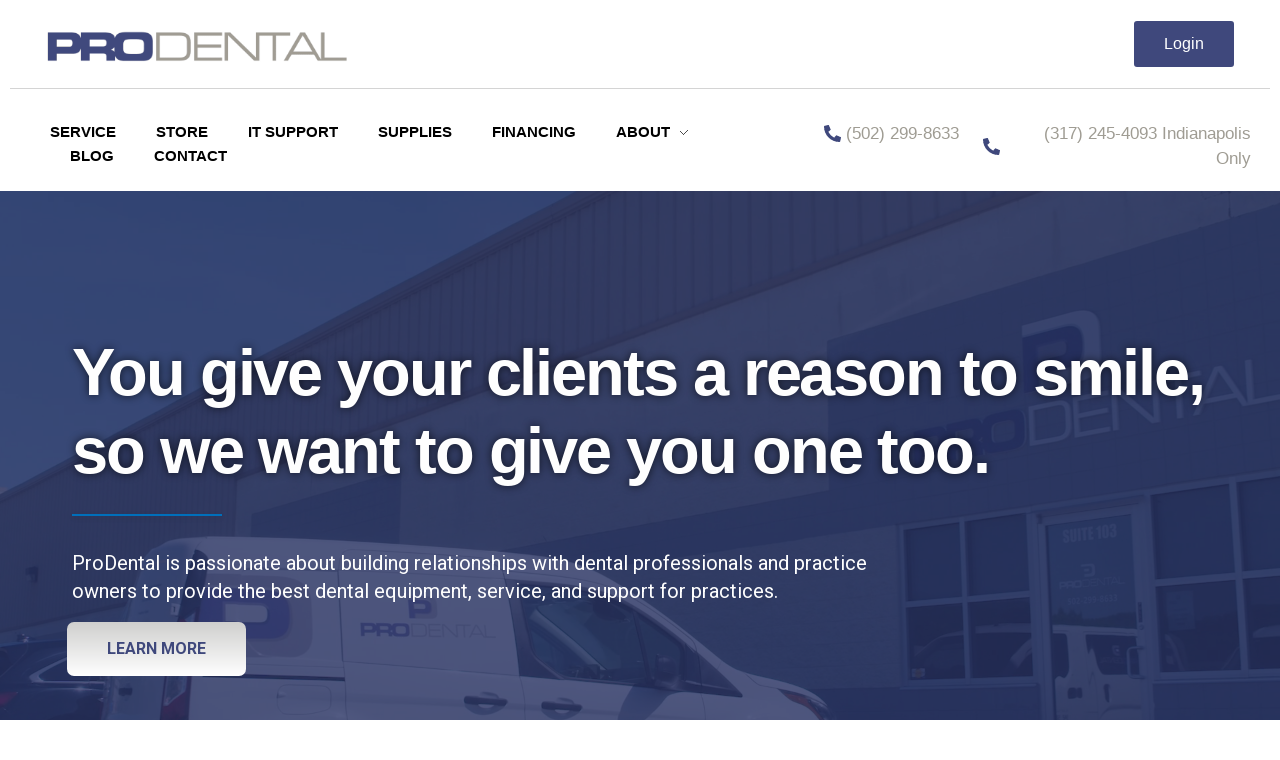

--- FILE ---
content_type: text/html; charset=UTF-8
request_url: https://prodental.co/
body_size: 29634
content:
<!DOCTYPE html>
<!--[if IE 9 ]>   <html class="no-js oldie ie9 ie" lang="en-US" > <![endif]-->
<!--[if (gt IE 9)|!(IE)]><!--> <html class="no-js" lang="en-US" > <!--<![endif]-->
<head>
        <meta charset="UTF-8" >
        <meta http-equiv="X-UA-Compatible" content="IE=edge">
        <!-- devices setting -->
        <meta name="viewport"   content="initial-scale=1,user-scalable=no,width=device-width">

<!-- outputs by wp_head -->
<title>ProDental</title>
<meta name='robots' content='max-image-preview:large' />
<link rel="alternate" type="application/rss+xml" title="ProDental &raquo; Feed" href="https://prodental.co/feed/" />
<link rel="alternate" type="application/rss+xml" title="ProDental &raquo; Comments Feed" href="https://prodental.co/comments/feed/" />
<script>
window._wpemojiSettings = {"baseUrl":"https:\/\/s.w.org\/images\/core\/emoji\/15.0.3\/72x72\/","ext":".png","svgUrl":"https:\/\/s.w.org\/images\/core\/emoji\/15.0.3\/svg\/","svgExt":".svg","source":{"concatemoji":"https:\/\/prodental.co\/wp-includes\/js\/wp-emoji-release.min.js?ver=6.6.4"}};
/*! This file is auto-generated */
!function(i,n){var o,s,e;function c(e){try{var t={supportTests:e,timestamp:(new Date).valueOf()};sessionStorage.setItem(o,JSON.stringify(t))}catch(e){}}function p(e,t,n){e.clearRect(0,0,e.canvas.width,e.canvas.height),e.fillText(t,0,0);var t=new Uint32Array(e.getImageData(0,0,e.canvas.width,e.canvas.height).data),r=(e.clearRect(0,0,e.canvas.width,e.canvas.height),e.fillText(n,0,0),new Uint32Array(e.getImageData(0,0,e.canvas.width,e.canvas.height).data));return t.every(function(e,t){return e===r[t]})}function u(e,t,n){switch(t){case"flag":return n(e,"\ud83c\udff3\ufe0f\u200d\u26a7\ufe0f","\ud83c\udff3\ufe0f\u200b\u26a7\ufe0f")?!1:!n(e,"\ud83c\uddfa\ud83c\uddf3","\ud83c\uddfa\u200b\ud83c\uddf3")&&!n(e,"\ud83c\udff4\udb40\udc67\udb40\udc62\udb40\udc65\udb40\udc6e\udb40\udc67\udb40\udc7f","\ud83c\udff4\u200b\udb40\udc67\u200b\udb40\udc62\u200b\udb40\udc65\u200b\udb40\udc6e\u200b\udb40\udc67\u200b\udb40\udc7f");case"emoji":return!n(e,"\ud83d\udc26\u200d\u2b1b","\ud83d\udc26\u200b\u2b1b")}return!1}function f(e,t,n){var r="undefined"!=typeof WorkerGlobalScope&&self instanceof WorkerGlobalScope?new OffscreenCanvas(300,150):i.createElement("canvas"),a=r.getContext("2d",{willReadFrequently:!0}),o=(a.textBaseline="top",a.font="600 32px Arial",{});return e.forEach(function(e){o[e]=t(a,e,n)}),o}function t(e){var t=i.createElement("script");t.src=e,t.defer=!0,i.head.appendChild(t)}"undefined"!=typeof Promise&&(o="wpEmojiSettingsSupports",s=["flag","emoji"],n.supports={everything:!0,everythingExceptFlag:!0},e=new Promise(function(e){i.addEventListener("DOMContentLoaded",e,{once:!0})}),new Promise(function(t){var n=function(){try{var e=JSON.parse(sessionStorage.getItem(o));if("object"==typeof e&&"number"==typeof e.timestamp&&(new Date).valueOf()<e.timestamp+604800&&"object"==typeof e.supportTests)return e.supportTests}catch(e){}return null}();if(!n){if("undefined"!=typeof Worker&&"undefined"!=typeof OffscreenCanvas&&"undefined"!=typeof URL&&URL.createObjectURL&&"undefined"!=typeof Blob)try{var e="postMessage("+f.toString()+"("+[JSON.stringify(s),u.toString(),p.toString()].join(",")+"));",r=new Blob([e],{type:"text/javascript"}),a=new Worker(URL.createObjectURL(r),{name:"wpTestEmojiSupports"});return void(a.onmessage=function(e){c(n=e.data),a.terminate(),t(n)})}catch(e){}c(n=f(s,u,p))}t(n)}).then(function(e){for(var t in e)n.supports[t]=e[t],n.supports.everything=n.supports.everything&&n.supports[t],"flag"!==t&&(n.supports.everythingExceptFlag=n.supports.everythingExceptFlag&&n.supports[t]);n.supports.everythingExceptFlag=n.supports.everythingExceptFlag&&!n.supports.flag,n.DOMReady=!1,n.readyCallback=function(){n.DOMReady=!0}}).then(function(){return e}).then(function(){var e;n.supports.everything||(n.readyCallback(),(e=n.source||{}).concatemoji?t(e.concatemoji):e.wpemoji&&e.twemoji&&(t(e.twemoji),t(e.wpemoji)))}))}((window,document),window._wpemojiSettings);
</script>
<link rel='stylesheet' id='genesis-blocks-style-css-css' href='/wp-content/plugins/genesis-blocks/dist/style-blocks.build.css?ver=1727726498' media='all' />
<link rel='stylesheet' id='premium-addons-css' href='/wp-content/plugins/premium-addons-for-elementor/assets/frontend/min-css/premium-addons.min.css?ver=4.10.59' media='all' />
<style id='wp-emoji-styles-inline-css'>

	img.wp-smiley, img.emoji {
		display: inline !important;
		border: none !important;
		box-shadow: none !important;
		height: 1em !important;
		width: 1em !important;
		margin: 0 0.07em !important;
		vertical-align: -0.1em !important;
		background: none !important;
		padding: 0 !important;
	}
</style>
<style id='classic-theme-styles-inline-css'>
/*! This file is auto-generated */
.wp-block-button__link{color:#fff;background-color:#32373c;border-radius:9999px;box-shadow:none;text-decoration:none;padding:calc(.667em + 2px) calc(1.333em + 2px);font-size:1.125em}.wp-block-file__button{background:#32373c;color:#fff;text-decoration:none}
</style>
<style id='global-styles-inline-css'>
:root{--wp--preset--aspect-ratio--square: 1;--wp--preset--aspect-ratio--4-3: 4/3;--wp--preset--aspect-ratio--3-4: 3/4;--wp--preset--aspect-ratio--3-2: 3/2;--wp--preset--aspect-ratio--2-3: 2/3;--wp--preset--aspect-ratio--16-9: 16/9;--wp--preset--aspect-ratio--9-16: 9/16;--wp--preset--color--black: #000000;--wp--preset--color--cyan-bluish-gray: #abb8c3;--wp--preset--color--white: #ffffff;--wp--preset--color--pale-pink: #f78da7;--wp--preset--color--vivid-red: #cf2e2e;--wp--preset--color--luminous-vivid-orange: #ff6900;--wp--preset--color--luminous-vivid-amber: #fcb900;--wp--preset--color--light-green-cyan: #7bdcb5;--wp--preset--color--vivid-green-cyan: #00d084;--wp--preset--color--pale-cyan-blue: #8ed1fc;--wp--preset--color--vivid-cyan-blue: #0693e3;--wp--preset--color--vivid-purple: #9b51e0;--wp--preset--gradient--vivid-cyan-blue-to-vivid-purple: linear-gradient(135deg,rgba(6,147,227,1) 0%,rgb(155,81,224) 100%);--wp--preset--gradient--light-green-cyan-to-vivid-green-cyan: linear-gradient(135deg,rgb(122,220,180) 0%,rgb(0,208,130) 100%);--wp--preset--gradient--luminous-vivid-amber-to-luminous-vivid-orange: linear-gradient(135deg,rgba(252,185,0,1) 0%,rgba(255,105,0,1) 100%);--wp--preset--gradient--luminous-vivid-orange-to-vivid-red: linear-gradient(135deg,rgba(255,105,0,1) 0%,rgb(207,46,46) 100%);--wp--preset--gradient--very-light-gray-to-cyan-bluish-gray: linear-gradient(135deg,rgb(238,238,238) 0%,rgb(169,184,195) 100%);--wp--preset--gradient--cool-to-warm-spectrum: linear-gradient(135deg,rgb(74,234,220) 0%,rgb(151,120,209) 20%,rgb(207,42,186) 40%,rgb(238,44,130) 60%,rgb(251,105,98) 80%,rgb(254,248,76) 100%);--wp--preset--gradient--blush-light-purple: linear-gradient(135deg,rgb(255,206,236) 0%,rgb(152,150,240) 100%);--wp--preset--gradient--blush-bordeaux: linear-gradient(135deg,rgb(254,205,165) 0%,rgb(254,45,45) 50%,rgb(107,0,62) 100%);--wp--preset--gradient--luminous-dusk: linear-gradient(135deg,rgb(255,203,112) 0%,rgb(199,81,192) 50%,rgb(65,88,208) 100%);--wp--preset--gradient--pale-ocean: linear-gradient(135deg,rgb(255,245,203) 0%,rgb(182,227,212) 50%,rgb(51,167,181) 100%);--wp--preset--gradient--electric-grass: linear-gradient(135deg,rgb(202,248,128) 0%,rgb(113,206,126) 100%);--wp--preset--gradient--midnight: linear-gradient(135deg,rgb(2,3,129) 0%,rgb(40,116,252) 100%);--wp--preset--font-size--small: 13px;--wp--preset--font-size--medium: 20px;--wp--preset--font-size--large: 36px;--wp--preset--font-size--x-large: 42px;--wp--preset--font-family--inter: "Inter", sans-serif;--wp--preset--font-family--cardo: Cardo;--wp--preset--spacing--20: 0.44rem;--wp--preset--spacing--30: 0.67rem;--wp--preset--spacing--40: 1rem;--wp--preset--spacing--50: 1.5rem;--wp--preset--spacing--60: 2.25rem;--wp--preset--spacing--70: 3.38rem;--wp--preset--spacing--80: 5.06rem;--wp--preset--shadow--natural: 6px 6px 9px rgba(0, 0, 0, 0.2);--wp--preset--shadow--deep: 12px 12px 50px rgba(0, 0, 0, 0.4);--wp--preset--shadow--sharp: 6px 6px 0px rgba(0, 0, 0, 0.2);--wp--preset--shadow--outlined: 6px 6px 0px -3px rgba(255, 255, 255, 1), 6px 6px rgba(0, 0, 0, 1);--wp--preset--shadow--crisp: 6px 6px 0px rgba(0, 0, 0, 1);}:where(.is-layout-flex){gap: 0.5em;}:where(.is-layout-grid){gap: 0.5em;}body .is-layout-flex{display: flex;}.is-layout-flex{flex-wrap: wrap;align-items: center;}.is-layout-flex > :is(*, div){margin: 0;}body .is-layout-grid{display: grid;}.is-layout-grid > :is(*, div){margin: 0;}:where(.wp-block-columns.is-layout-flex){gap: 2em;}:where(.wp-block-columns.is-layout-grid){gap: 2em;}:where(.wp-block-post-template.is-layout-flex){gap: 1.25em;}:where(.wp-block-post-template.is-layout-grid){gap: 1.25em;}.has-black-color{color: var(--wp--preset--color--black) !important;}.has-cyan-bluish-gray-color{color: var(--wp--preset--color--cyan-bluish-gray) !important;}.has-white-color{color: var(--wp--preset--color--white) !important;}.has-pale-pink-color{color: var(--wp--preset--color--pale-pink) !important;}.has-vivid-red-color{color: var(--wp--preset--color--vivid-red) !important;}.has-luminous-vivid-orange-color{color: var(--wp--preset--color--luminous-vivid-orange) !important;}.has-luminous-vivid-amber-color{color: var(--wp--preset--color--luminous-vivid-amber) !important;}.has-light-green-cyan-color{color: var(--wp--preset--color--light-green-cyan) !important;}.has-vivid-green-cyan-color{color: var(--wp--preset--color--vivid-green-cyan) !important;}.has-pale-cyan-blue-color{color: var(--wp--preset--color--pale-cyan-blue) !important;}.has-vivid-cyan-blue-color{color: var(--wp--preset--color--vivid-cyan-blue) !important;}.has-vivid-purple-color{color: var(--wp--preset--color--vivid-purple) !important;}.has-black-background-color{background-color: var(--wp--preset--color--black) !important;}.has-cyan-bluish-gray-background-color{background-color: var(--wp--preset--color--cyan-bluish-gray) !important;}.has-white-background-color{background-color: var(--wp--preset--color--white) !important;}.has-pale-pink-background-color{background-color: var(--wp--preset--color--pale-pink) !important;}.has-vivid-red-background-color{background-color: var(--wp--preset--color--vivid-red) !important;}.has-luminous-vivid-orange-background-color{background-color: var(--wp--preset--color--luminous-vivid-orange) !important;}.has-luminous-vivid-amber-background-color{background-color: var(--wp--preset--color--luminous-vivid-amber) !important;}.has-light-green-cyan-background-color{background-color: var(--wp--preset--color--light-green-cyan) !important;}.has-vivid-green-cyan-background-color{background-color: var(--wp--preset--color--vivid-green-cyan) !important;}.has-pale-cyan-blue-background-color{background-color: var(--wp--preset--color--pale-cyan-blue) !important;}.has-vivid-cyan-blue-background-color{background-color: var(--wp--preset--color--vivid-cyan-blue) !important;}.has-vivid-purple-background-color{background-color: var(--wp--preset--color--vivid-purple) !important;}.has-black-border-color{border-color: var(--wp--preset--color--black) !important;}.has-cyan-bluish-gray-border-color{border-color: var(--wp--preset--color--cyan-bluish-gray) !important;}.has-white-border-color{border-color: var(--wp--preset--color--white) !important;}.has-pale-pink-border-color{border-color: var(--wp--preset--color--pale-pink) !important;}.has-vivid-red-border-color{border-color: var(--wp--preset--color--vivid-red) !important;}.has-luminous-vivid-orange-border-color{border-color: var(--wp--preset--color--luminous-vivid-orange) !important;}.has-luminous-vivid-amber-border-color{border-color: var(--wp--preset--color--luminous-vivid-amber) !important;}.has-light-green-cyan-border-color{border-color: var(--wp--preset--color--light-green-cyan) !important;}.has-vivid-green-cyan-border-color{border-color: var(--wp--preset--color--vivid-green-cyan) !important;}.has-pale-cyan-blue-border-color{border-color: var(--wp--preset--color--pale-cyan-blue) !important;}.has-vivid-cyan-blue-border-color{border-color: var(--wp--preset--color--vivid-cyan-blue) !important;}.has-vivid-purple-border-color{border-color: var(--wp--preset--color--vivid-purple) !important;}.has-vivid-cyan-blue-to-vivid-purple-gradient-background{background: var(--wp--preset--gradient--vivid-cyan-blue-to-vivid-purple) !important;}.has-light-green-cyan-to-vivid-green-cyan-gradient-background{background: var(--wp--preset--gradient--light-green-cyan-to-vivid-green-cyan) !important;}.has-luminous-vivid-amber-to-luminous-vivid-orange-gradient-background{background: var(--wp--preset--gradient--luminous-vivid-amber-to-luminous-vivid-orange) !important;}.has-luminous-vivid-orange-to-vivid-red-gradient-background{background: var(--wp--preset--gradient--luminous-vivid-orange-to-vivid-red) !important;}.has-very-light-gray-to-cyan-bluish-gray-gradient-background{background: var(--wp--preset--gradient--very-light-gray-to-cyan-bluish-gray) !important;}.has-cool-to-warm-spectrum-gradient-background{background: var(--wp--preset--gradient--cool-to-warm-spectrum) !important;}.has-blush-light-purple-gradient-background{background: var(--wp--preset--gradient--blush-light-purple) !important;}.has-blush-bordeaux-gradient-background{background: var(--wp--preset--gradient--blush-bordeaux) !important;}.has-luminous-dusk-gradient-background{background: var(--wp--preset--gradient--luminous-dusk) !important;}.has-pale-ocean-gradient-background{background: var(--wp--preset--gradient--pale-ocean) !important;}.has-electric-grass-gradient-background{background: var(--wp--preset--gradient--electric-grass) !important;}.has-midnight-gradient-background{background: var(--wp--preset--gradient--midnight) !important;}.has-small-font-size{font-size: var(--wp--preset--font-size--small) !important;}.has-medium-font-size{font-size: var(--wp--preset--font-size--medium) !important;}.has-large-font-size{font-size: var(--wp--preset--font-size--large) !important;}.has-x-large-font-size{font-size: var(--wp--preset--font-size--x-large) !important;}
:where(.wp-block-post-template.is-layout-flex){gap: 1.25em;}:where(.wp-block-post-template.is-layout-grid){gap: 1.25em;}
:where(.wp-block-columns.is-layout-flex){gap: 2em;}:where(.wp-block-columns.is-layout-grid){gap: 2em;}
:root :where(.wp-block-pullquote){font-size: 1.5em;line-height: 1.6;}
</style>
<link rel='stylesheet' id='woocommerce-layout-css' href='/wp-content/plugins/woocommerce/assets/css/woocommerce-layout.css?ver=9.3.5' media='all' />
<link rel='stylesheet' id='woocommerce-smallscreen-css' href='/wp-content/plugins/woocommerce/assets/css/woocommerce-smallscreen.css?ver=9.3.5' media='only screen and (max-width: 768px)' />
<link rel='stylesheet' id='woocommerce-general-css' href='/wp-content/plugins/woocommerce/assets/css/woocommerce.css?ver=9.3.5' media='all' />
<style id='woocommerce-inline-inline-css'>
.woocommerce form .form-row .required { visibility: visible; }
</style>
<link rel='stylesheet' id='elementor-frontend-css' href='/wp-content/plugins/elementor/assets/css/frontend.min.css?ver=3.24.7' media='all' />
<style id='elementor-frontend-inline-css'>
@-webkit-keyframes ha_fadeIn{0%{opacity:0}to{opacity:1}}@keyframes ha_fadeIn{0%{opacity:0}to{opacity:1}}@-webkit-keyframes ha_zoomIn{0%{opacity:0;-webkit-transform:scale3d(.3,.3,.3);transform:scale3d(.3,.3,.3)}50%{opacity:1}}@keyframes ha_zoomIn{0%{opacity:0;-webkit-transform:scale3d(.3,.3,.3);transform:scale3d(.3,.3,.3)}50%{opacity:1}}@-webkit-keyframes ha_rollIn{0%{opacity:0;-webkit-transform:translate3d(-100%,0,0) rotate3d(0,0,1,-120deg);transform:translate3d(-100%,0,0) rotate3d(0,0,1,-120deg)}to{opacity:1}}@keyframes ha_rollIn{0%{opacity:0;-webkit-transform:translate3d(-100%,0,0) rotate3d(0,0,1,-120deg);transform:translate3d(-100%,0,0) rotate3d(0,0,1,-120deg)}to{opacity:1}}@-webkit-keyframes ha_bounce{0%,20%,53%,to{-webkit-animation-timing-function:cubic-bezier(.215,.61,.355,1);animation-timing-function:cubic-bezier(.215,.61,.355,1)}40%,43%{-webkit-transform:translate3d(0,-30px,0) scaleY(1.1);transform:translate3d(0,-30px,0) scaleY(1.1);-webkit-animation-timing-function:cubic-bezier(.755,.05,.855,.06);animation-timing-function:cubic-bezier(.755,.05,.855,.06)}70%{-webkit-transform:translate3d(0,-15px,0) scaleY(1.05);transform:translate3d(0,-15px,0) scaleY(1.05);-webkit-animation-timing-function:cubic-bezier(.755,.05,.855,.06);animation-timing-function:cubic-bezier(.755,.05,.855,.06)}80%{-webkit-transition-timing-function:cubic-bezier(.215,.61,.355,1);transition-timing-function:cubic-bezier(.215,.61,.355,1);-webkit-transform:translate3d(0,0,0) scaleY(.95);transform:translate3d(0,0,0) scaleY(.95)}90%{-webkit-transform:translate3d(0,-4px,0) scaleY(1.02);transform:translate3d(0,-4px,0) scaleY(1.02)}}@keyframes ha_bounce{0%,20%,53%,to{-webkit-animation-timing-function:cubic-bezier(.215,.61,.355,1);animation-timing-function:cubic-bezier(.215,.61,.355,1)}40%,43%{-webkit-transform:translate3d(0,-30px,0) scaleY(1.1);transform:translate3d(0,-30px,0) scaleY(1.1);-webkit-animation-timing-function:cubic-bezier(.755,.05,.855,.06);animation-timing-function:cubic-bezier(.755,.05,.855,.06)}70%{-webkit-transform:translate3d(0,-15px,0) scaleY(1.05);transform:translate3d(0,-15px,0) scaleY(1.05);-webkit-animation-timing-function:cubic-bezier(.755,.05,.855,.06);animation-timing-function:cubic-bezier(.755,.05,.855,.06)}80%{-webkit-transition-timing-function:cubic-bezier(.215,.61,.355,1);transition-timing-function:cubic-bezier(.215,.61,.355,1);-webkit-transform:translate3d(0,0,0) scaleY(.95);transform:translate3d(0,0,0) scaleY(.95)}90%{-webkit-transform:translate3d(0,-4px,0) scaleY(1.02);transform:translate3d(0,-4px,0) scaleY(1.02)}}@-webkit-keyframes ha_bounceIn{0%,20%,40%,60%,80%,to{-webkit-animation-timing-function:cubic-bezier(.215,.61,.355,1);animation-timing-function:cubic-bezier(.215,.61,.355,1)}0%{opacity:0;-webkit-transform:scale3d(.3,.3,.3);transform:scale3d(.3,.3,.3)}20%{-webkit-transform:scale3d(1.1,1.1,1.1);transform:scale3d(1.1,1.1,1.1)}40%{-webkit-transform:scale3d(.9,.9,.9);transform:scale3d(.9,.9,.9)}60%{opacity:1;-webkit-transform:scale3d(1.03,1.03,1.03);transform:scale3d(1.03,1.03,1.03)}80%{-webkit-transform:scale3d(.97,.97,.97);transform:scale3d(.97,.97,.97)}to{opacity:1}}@keyframes ha_bounceIn{0%,20%,40%,60%,80%,to{-webkit-animation-timing-function:cubic-bezier(.215,.61,.355,1);animation-timing-function:cubic-bezier(.215,.61,.355,1)}0%{opacity:0;-webkit-transform:scale3d(.3,.3,.3);transform:scale3d(.3,.3,.3)}20%{-webkit-transform:scale3d(1.1,1.1,1.1);transform:scale3d(1.1,1.1,1.1)}40%{-webkit-transform:scale3d(.9,.9,.9);transform:scale3d(.9,.9,.9)}60%{opacity:1;-webkit-transform:scale3d(1.03,1.03,1.03);transform:scale3d(1.03,1.03,1.03)}80%{-webkit-transform:scale3d(.97,.97,.97);transform:scale3d(.97,.97,.97)}to{opacity:1}}@-webkit-keyframes ha_flipInX{0%{opacity:0;-webkit-transform:perspective(400px) rotate3d(1,0,0,90deg);transform:perspective(400px) rotate3d(1,0,0,90deg);-webkit-animation-timing-function:ease-in;animation-timing-function:ease-in}40%{-webkit-transform:perspective(400px) rotate3d(1,0,0,-20deg);transform:perspective(400px) rotate3d(1,0,0,-20deg);-webkit-animation-timing-function:ease-in;animation-timing-function:ease-in}60%{opacity:1;-webkit-transform:perspective(400px) rotate3d(1,0,0,10deg);transform:perspective(400px) rotate3d(1,0,0,10deg)}80%{-webkit-transform:perspective(400px) rotate3d(1,0,0,-5deg);transform:perspective(400px) rotate3d(1,0,0,-5deg)}}@keyframes ha_flipInX{0%{opacity:0;-webkit-transform:perspective(400px) rotate3d(1,0,0,90deg);transform:perspective(400px) rotate3d(1,0,0,90deg);-webkit-animation-timing-function:ease-in;animation-timing-function:ease-in}40%{-webkit-transform:perspective(400px) rotate3d(1,0,0,-20deg);transform:perspective(400px) rotate3d(1,0,0,-20deg);-webkit-animation-timing-function:ease-in;animation-timing-function:ease-in}60%{opacity:1;-webkit-transform:perspective(400px) rotate3d(1,0,0,10deg);transform:perspective(400px) rotate3d(1,0,0,10deg)}80%{-webkit-transform:perspective(400px) rotate3d(1,0,0,-5deg);transform:perspective(400px) rotate3d(1,0,0,-5deg)}}@-webkit-keyframes ha_flipInY{0%{opacity:0;-webkit-transform:perspective(400px) rotate3d(0,1,0,90deg);transform:perspective(400px) rotate3d(0,1,0,90deg);-webkit-animation-timing-function:ease-in;animation-timing-function:ease-in}40%{-webkit-transform:perspective(400px) rotate3d(0,1,0,-20deg);transform:perspective(400px) rotate3d(0,1,0,-20deg);-webkit-animation-timing-function:ease-in;animation-timing-function:ease-in}60%{opacity:1;-webkit-transform:perspective(400px) rotate3d(0,1,0,10deg);transform:perspective(400px) rotate3d(0,1,0,10deg)}80%{-webkit-transform:perspective(400px) rotate3d(0,1,0,-5deg);transform:perspective(400px) rotate3d(0,1,0,-5deg)}}@keyframes ha_flipInY{0%{opacity:0;-webkit-transform:perspective(400px) rotate3d(0,1,0,90deg);transform:perspective(400px) rotate3d(0,1,0,90deg);-webkit-animation-timing-function:ease-in;animation-timing-function:ease-in}40%{-webkit-transform:perspective(400px) rotate3d(0,1,0,-20deg);transform:perspective(400px) rotate3d(0,1,0,-20deg);-webkit-animation-timing-function:ease-in;animation-timing-function:ease-in}60%{opacity:1;-webkit-transform:perspective(400px) rotate3d(0,1,0,10deg);transform:perspective(400px) rotate3d(0,1,0,10deg)}80%{-webkit-transform:perspective(400px) rotate3d(0,1,0,-5deg);transform:perspective(400px) rotate3d(0,1,0,-5deg)}}@-webkit-keyframes ha_swing{20%{-webkit-transform:rotate3d(0,0,1,15deg);transform:rotate3d(0,0,1,15deg)}40%{-webkit-transform:rotate3d(0,0,1,-10deg);transform:rotate3d(0,0,1,-10deg)}60%{-webkit-transform:rotate3d(0,0,1,5deg);transform:rotate3d(0,0,1,5deg)}80%{-webkit-transform:rotate3d(0,0,1,-5deg);transform:rotate3d(0,0,1,-5deg)}}@keyframes ha_swing{20%{-webkit-transform:rotate3d(0,0,1,15deg);transform:rotate3d(0,0,1,15deg)}40%{-webkit-transform:rotate3d(0,0,1,-10deg);transform:rotate3d(0,0,1,-10deg)}60%{-webkit-transform:rotate3d(0,0,1,5deg);transform:rotate3d(0,0,1,5deg)}80%{-webkit-transform:rotate3d(0,0,1,-5deg);transform:rotate3d(0,0,1,-5deg)}}@-webkit-keyframes ha_slideInDown{0%{visibility:visible;-webkit-transform:translate3d(0,-100%,0);transform:translate3d(0,-100%,0)}}@keyframes ha_slideInDown{0%{visibility:visible;-webkit-transform:translate3d(0,-100%,0);transform:translate3d(0,-100%,0)}}@-webkit-keyframes ha_slideInUp{0%{visibility:visible;-webkit-transform:translate3d(0,100%,0);transform:translate3d(0,100%,0)}}@keyframes ha_slideInUp{0%{visibility:visible;-webkit-transform:translate3d(0,100%,0);transform:translate3d(0,100%,0)}}@-webkit-keyframes ha_slideInLeft{0%{visibility:visible;-webkit-transform:translate3d(-100%,0,0);transform:translate3d(-100%,0,0)}}@keyframes ha_slideInLeft{0%{visibility:visible;-webkit-transform:translate3d(-100%,0,0);transform:translate3d(-100%,0,0)}}@-webkit-keyframes ha_slideInRight{0%{visibility:visible;-webkit-transform:translate3d(100%,0,0);transform:translate3d(100%,0,0)}}@keyframes ha_slideInRight{0%{visibility:visible;-webkit-transform:translate3d(100%,0,0);transform:translate3d(100%,0,0)}}.ha_fadeIn{-webkit-animation-name:ha_fadeIn;animation-name:ha_fadeIn}.ha_zoomIn{-webkit-animation-name:ha_zoomIn;animation-name:ha_zoomIn}.ha_rollIn{-webkit-animation-name:ha_rollIn;animation-name:ha_rollIn}.ha_bounce{-webkit-transform-origin:center bottom;-ms-transform-origin:center bottom;transform-origin:center bottom;-webkit-animation-name:ha_bounce;animation-name:ha_bounce}.ha_bounceIn{-webkit-animation-name:ha_bounceIn;animation-name:ha_bounceIn;-webkit-animation-duration:.75s;-webkit-animation-duration:calc(var(--animate-duration)*.75);animation-duration:.75s;animation-duration:calc(var(--animate-duration)*.75)}.ha_flipInX,.ha_flipInY{-webkit-animation-name:ha_flipInX;animation-name:ha_flipInX;-webkit-backface-visibility:visible!important;backface-visibility:visible!important}.ha_flipInY{-webkit-animation-name:ha_flipInY;animation-name:ha_flipInY}.ha_swing{-webkit-transform-origin:top center;-ms-transform-origin:top center;transform-origin:top center;-webkit-animation-name:ha_swing;animation-name:ha_swing}.ha_slideInDown{-webkit-animation-name:ha_slideInDown;animation-name:ha_slideInDown}.ha_slideInUp{-webkit-animation-name:ha_slideInUp;animation-name:ha_slideInUp}.ha_slideInLeft{-webkit-animation-name:ha_slideInLeft;animation-name:ha_slideInLeft}.ha_slideInRight{-webkit-animation-name:ha_slideInRight;animation-name:ha_slideInRight}.ha-css-transform-yes{-webkit-transition-duration:var(--ha-tfx-transition-duration, .2s);transition-duration:var(--ha-tfx-transition-duration, .2s);-webkit-transition-property:-webkit-transform;transition-property:transform;transition-property:transform,-webkit-transform;-webkit-transform:translate(var(--ha-tfx-translate-x, 0),var(--ha-tfx-translate-y, 0)) scale(var(--ha-tfx-scale-x, 1),var(--ha-tfx-scale-y, 1)) skew(var(--ha-tfx-skew-x, 0),var(--ha-tfx-skew-y, 0)) rotateX(var(--ha-tfx-rotate-x, 0)) rotateY(var(--ha-tfx-rotate-y, 0)) rotateZ(var(--ha-tfx-rotate-z, 0));transform:translate(var(--ha-tfx-translate-x, 0),var(--ha-tfx-translate-y, 0)) scale(var(--ha-tfx-scale-x, 1),var(--ha-tfx-scale-y, 1)) skew(var(--ha-tfx-skew-x, 0),var(--ha-tfx-skew-y, 0)) rotateX(var(--ha-tfx-rotate-x, 0)) rotateY(var(--ha-tfx-rotate-y, 0)) rotateZ(var(--ha-tfx-rotate-z, 0))}.ha-css-transform-yes:hover{-webkit-transform:translate(var(--ha-tfx-translate-x-hover, var(--ha-tfx-translate-x, 0)),var(--ha-tfx-translate-y-hover, var(--ha-tfx-translate-y, 0))) scale(var(--ha-tfx-scale-x-hover, var(--ha-tfx-scale-x, 1)),var(--ha-tfx-scale-y-hover, var(--ha-tfx-scale-y, 1))) skew(var(--ha-tfx-skew-x-hover, var(--ha-tfx-skew-x, 0)),var(--ha-tfx-skew-y-hover, var(--ha-tfx-skew-y, 0))) rotateX(var(--ha-tfx-rotate-x-hover, var(--ha-tfx-rotate-x, 0))) rotateY(var(--ha-tfx-rotate-y-hover, var(--ha-tfx-rotate-y, 0))) rotateZ(var(--ha-tfx-rotate-z-hover, var(--ha-tfx-rotate-z, 0)));transform:translate(var(--ha-tfx-translate-x-hover, var(--ha-tfx-translate-x, 0)),var(--ha-tfx-translate-y-hover, var(--ha-tfx-translate-y, 0))) scale(var(--ha-tfx-scale-x-hover, var(--ha-tfx-scale-x, 1)),var(--ha-tfx-scale-y-hover, var(--ha-tfx-scale-y, 1))) skew(var(--ha-tfx-skew-x-hover, var(--ha-tfx-skew-x, 0)),var(--ha-tfx-skew-y-hover, var(--ha-tfx-skew-y, 0))) rotateX(var(--ha-tfx-rotate-x-hover, var(--ha-tfx-rotate-x, 0))) rotateY(var(--ha-tfx-rotate-y-hover, var(--ha-tfx-rotate-y, 0))) rotateZ(var(--ha-tfx-rotate-z-hover, var(--ha-tfx-rotate-z, 0)))}.happy-addon>.elementor-widget-container{word-wrap:break-word;overflow-wrap:break-word}.happy-addon>.elementor-widget-container,.happy-addon>.elementor-widget-container *{-webkit-box-sizing:border-box;box-sizing:border-box}.happy-addon p:empty{display:none}.happy-addon .elementor-inline-editing{min-height:auto!important}.happy-addon-pro img{max-width:100%;height:auto;-o-object-fit:cover;object-fit:cover}.ha-screen-reader-text{position:absolute;overflow:hidden;clip:rect(1px,1px,1px,1px);margin:-1px;padding:0;width:1px;height:1px;border:0;word-wrap:normal!important;-webkit-clip-path:inset(50%);clip-path:inset(50%)}.ha-has-bg-overlay>.elementor-widget-container{position:relative;z-index:1}.ha-has-bg-overlay>.elementor-widget-container:before{position:absolute;top:0;left:0;z-index:-1;width:100%;height:100%;content:""}.ha-popup--is-enabled .ha-js-popup,.ha-popup--is-enabled .ha-js-popup img{cursor:-webkit-zoom-in!important;cursor:zoom-in!important}.mfp-wrap .mfp-arrow,.mfp-wrap .mfp-close{background-color:transparent}.mfp-wrap .mfp-arrow:focus,.mfp-wrap .mfp-close:focus{outline-width:thin}.ha-advanced-tooltip-enable{position:relative;cursor:pointer;--ha-tooltip-arrow-color:black;--ha-tooltip-arrow-distance:0}.ha-advanced-tooltip-enable .ha-advanced-tooltip-content{position:absolute;z-index:999;display:none;padding:5px 0;width:120px;height:auto;border-radius:6px;background-color:#000;color:#fff;text-align:center;opacity:0}.ha-advanced-tooltip-enable .ha-advanced-tooltip-content::after{position:absolute;border-width:5px;border-style:solid;content:""}.ha-advanced-tooltip-enable .ha-advanced-tooltip-content.no-arrow::after{visibility:hidden}.ha-advanced-tooltip-enable .ha-advanced-tooltip-content.show{display:inline-block;opacity:1}.ha-advanced-tooltip-enable.ha-advanced-tooltip-top .ha-advanced-tooltip-content,body[data-elementor-device-mode=tablet] .ha-advanced-tooltip-enable.ha-advanced-tooltip-tablet-top .ha-advanced-tooltip-content{top:unset;right:0;bottom:calc(101% + var(--ha-tooltip-arrow-distance));left:0;margin:0 auto}.ha-advanced-tooltip-enable.ha-advanced-tooltip-top .ha-advanced-tooltip-content::after,body[data-elementor-device-mode=tablet] .ha-advanced-tooltip-enable.ha-advanced-tooltip-tablet-top .ha-advanced-tooltip-content::after{top:100%;right:unset;bottom:unset;left:50%;border-color:var(--ha-tooltip-arrow-color) transparent transparent transparent;-webkit-transform:translateX(-50%);-ms-transform:translateX(-50%);transform:translateX(-50%)}.ha-advanced-tooltip-enable.ha-advanced-tooltip-bottom .ha-advanced-tooltip-content,body[data-elementor-device-mode=tablet] .ha-advanced-tooltip-enable.ha-advanced-tooltip-tablet-bottom .ha-advanced-tooltip-content{top:calc(101% + var(--ha-tooltip-arrow-distance));right:0;bottom:unset;left:0;margin:0 auto}.ha-advanced-tooltip-enable.ha-advanced-tooltip-bottom .ha-advanced-tooltip-content::after,body[data-elementor-device-mode=tablet] .ha-advanced-tooltip-enable.ha-advanced-tooltip-tablet-bottom .ha-advanced-tooltip-content::after{top:unset;right:unset;bottom:100%;left:50%;border-color:transparent transparent var(--ha-tooltip-arrow-color) transparent;-webkit-transform:translateX(-50%);-ms-transform:translateX(-50%);transform:translateX(-50%)}.ha-advanced-tooltip-enable.ha-advanced-tooltip-left .ha-advanced-tooltip-content,body[data-elementor-device-mode=tablet] .ha-advanced-tooltip-enable.ha-advanced-tooltip-tablet-left .ha-advanced-tooltip-content{top:50%;right:calc(101% + var(--ha-tooltip-arrow-distance));bottom:unset;left:unset;-webkit-transform:translateY(-50%);-ms-transform:translateY(-50%);transform:translateY(-50%)}.ha-advanced-tooltip-enable.ha-advanced-tooltip-left .ha-advanced-tooltip-content::after,body[data-elementor-device-mode=tablet] .ha-advanced-tooltip-enable.ha-advanced-tooltip-tablet-left .ha-advanced-tooltip-content::after{top:50%;right:unset;bottom:unset;left:100%;border-color:transparent transparent transparent var(--ha-tooltip-arrow-color);-webkit-transform:translateY(-50%);-ms-transform:translateY(-50%);transform:translateY(-50%)}.ha-advanced-tooltip-enable.ha-advanced-tooltip-right .ha-advanced-tooltip-content,body[data-elementor-device-mode=tablet] .ha-advanced-tooltip-enable.ha-advanced-tooltip-tablet-right .ha-advanced-tooltip-content{top:50%;right:unset;bottom:unset;left:calc(101% + var(--ha-tooltip-arrow-distance));-webkit-transform:translateY(-50%);-ms-transform:translateY(-50%);transform:translateY(-50%)}.ha-advanced-tooltip-enable.ha-advanced-tooltip-right .ha-advanced-tooltip-content::after,body[data-elementor-device-mode=tablet] .ha-advanced-tooltip-enable.ha-advanced-tooltip-tablet-right .ha-advanced-tooltip-content::after{top:50%;right:100%;bottom:unset;left:unset;border-color:transparent var(--ha-tooltip-arrow-color) transparent transparent;-webkit-transform:translateY(-50%);-ms-transform:translateY(-50%);transform:translateY(-50%)}body[data-elementor-device-mode=mobile] .ha-advanced-tooltip-enable.ha-advanced-tooltip-mobile-top .ha-advanced-tooltip-content{top:unset;right:0;bottom:calc(101% + var(--ha-tooltip-arrow-distance));left:0;margin:0 auto}body[data-elementor-device-mode=mobile] .ha-advanced-tooltip-enable.ha-advanced-tooltip-mobile-top .ha-advanced-tooltip-content::after{top:100%;right:unset;bottom:unset;left:50%;border-color:var(--ha-tooltip-arrow-color) transparent transparent transparent;-webkit-transform:translateX(-50%);-ms-transform:translateX(-50%);transform:translateX(-50%)}body[data-elementor-device-mode=mobile] .ha-advanced-tooltip-enable.ha-advanced-tooltip-mobile-bottom .ha-advanced-tooltip-content{top:calc(101% + var(--ha-tooltip-arrow-distance));right:0;bottom:unset;left:0;margin:0 auto}body[data-elementor-device-mode=mobile] .ha-advanced-tooltip-enable.ha-advanced-tooltip-mobile-bottom .ha-advanced-tooltip-content::after{top:unset;right:unset;bottom:100%;left:50%;border-color:transparent transparent var(--ha-tooltip-arrow-color) transparent;-webkit-transform:translateX(-50%);-ms-transform:translateX(-50%);transform:translateX(-50%)}body[data-elementor-device-mode=mobile] .ha-advanced-tooltip-enable.ha-advanced-tooltip-mobile-left .ha-advanced-tooltip-content{top:50%;right:calc(101% + var(--ha-tooltip-arrow-distance));bottom:unset;left:unset;-webkit-transform:translateY(-50%);-ms-transform:translateY(-50%);transform:translateY(-50%)}body[data-elementor-device-mode=mobile] .ha-advanced-tooltip-enable.ha-advanced-tooltip-mobile-left .ha-advanced-tooltip-content::after{top:50%;right:unset;bottom:unset;left:100%;border-color:transparent transparent transparent var(--ha-tooltip-arrow-color);-webkit-transform:translateY(-50%);-ms-transform:translateY(-50%);transform:translateY(-50%)}body[data-elementor-device-mode=mobile] .ha-advanced-tooltip-enable.ha-advanced-tooltip-mobile-right .ha-advanced-tooltip-content{top:50%;right:unset;bottom:unset;left:calc(101% + var(--ha-tooltip-arrow-distance));-webkit-transform:translateY(-50%);-ms-transform:translateY(-50%);transform:translateY(-50%)}body[data-elementor-device-mode=mobile] .ha-advanced-tooltip-enable.ha-advanced-tooltip-mobile-right .ha-advanced-tooltip-content::after{top:50%;right:100%;bottom:unset;left:unset;border-color:transparent var(--ha-tooltip-arrow-color) transparent transparent;-webkit-transform:translateY(-50%);-ms-transform:translateY(-50%);transform:translateY(-50%)}body.elementor-editor-active .happy-addon.ha-gravityforms .gform_wrapper{display:block!important}.ha-scroll-to-top-wrap.ha-scroll-to-top-hide{display:none}.ha-scroll-to-top-wrap.edit-mode,.ha-scroll-to-top-wrap.single-page-off{display:none!important}.ha-scroll-to-top-button{position:fixed;right:15px;bottom:15px;z-index:9999;display:-webkit-box;display:-webkit-flex;display:-ms-flexbox;display:flex;-webkit-box-align:center;-webkit-align-items:center;align-items:center;-ms-flex-align:center;-webkit-box-pack:center;-ms-flex-pack:center;-webkit-justify-content:center;justify-content:center;width:50px;height:50px;border-radius:50px;background-color:#5636d1;color:#fff;text-align:center;opacity:1;cursor:pointer;-webkit-transition:all .3s;transition:all .3s}.ha-scroll-to-top-button i{color:#fff;font-size:16px}.ha-scroll-to-top-button:hover{background-color:#e2498a}
</style>
<link rel='stylesheet' id='swiper-css' href='/wp-content/plugins/elementor/assets/lib/swiper/v8/css/swiper.min.css?ver=8.4.5' media='all' />
<link rel='stylesheet' id='e-swiper-css' href='/wp-content/plugins/elementor/assets/css/conditionals/e-swiper.min.css?ver=3.24.7' media='all' />
<link rel='stylesheet' id='elementor-post-4816-css' href='/wp-content/uploads/elementor/css/post-4816.css?ver=1762442883' media='all' />
<link rel='stylesheet' id='auxin-elementor-base-css' href='/wp-content/themes/phlox/css/other/elementor.css?ver=2.16.5' media='all' />
<link rel='stylesheet' id='auxin-elementor-widgets-css' href='/wp-content/plugins/auxin-elements/admin/assets/css/elementor-widgets.css?ver=2.16.4' media='all' />
<link rel='stylesheet' id='mediaelement-css' href='https://prodental.co/wp-includes/js/mediaelement/mediaelementplayer-legacy.min.css?ver=4.2.17' media='all' />
<link rel='stylesheet' id='wp-mediaelement-css' href='https://prodental.co/wp-includes/js/mediaelement/wp-mediaelement.min.css?ver=6.6.4' media='all' />
<link rel='stylesheet' id='font-awesome-5-all-css' href='/wp-content/plugins/elementor/assets/lib/font-awesome/css/all.min.css?ver=4.10.59' media='all' />
<link rel='stylesheet' id='font-awesome-4-shim-css' href='/wp-content/plugins/elementor/assets/lib/font-awesome/css/v4-shims.min.css?ver=3.24.7' media='all' />
<link rel='stylesheet' id='widget-spacer-css' href='/wp-content/plugins/elementor/assets/css/widget-spacer.min.css?ver=3.24.7' media='all' />
<link rel='stylesheet' id='widget-icon-box-css' href='/wp-content/plugins/elementor/assets/css/widget-icon-box.min.css?ver=3.24.7' media='all' />
<link rel='stylesheet' id='widget-video-css' href='/wp-content/plugins/elementor/assets/css/widget-video.min.css?ver=3.24.7' media='all' />
<link rel='stylesheet' id='widget-image-carousel-css' href='/wp-content/plugins/elementor/assets/css/widget-image-carousel.min.css?ver=3.24.7' media='all' />
<link rel='stylesheet' id='elementor-post-5150-css' href='/wp-content/uploads/elementor/css/post-5150.css?ver=1762444230' media='all' />
<link rel='stylesheet' id='auxin-base-css' href='/wp-content/themes/phlox/css/base.css?ver=2.16.5' media='all' />
<link rel='stylesheet' id='auxin-front-icon-css' href='/wp-content/themes/phlox/css/auxin-icon.css?ver=2.16.5' media='all' />
<link rel='stylesheet' id='auxin-main-css' href='/wp-content/themes/phlox/css/main.css?ver=2.16.5' media='all' />
<link rel='stylesheet' id='auxin-custom-css' href='/wp-content/uploads/phlox/custom.css?ver=6.6' media='all' />
<link rel='stylesheet' id='elementor-post-4602-css' href='/wp-content/uploads/elementor/css/post-4602.css?ver=1762442883' media='all' />
<link rel='stylesheet' id='happy-icons-css' href='/wp-content/plugins/happy-elementor-addons/assets/fonts/style.min.css?ver=3.12.4' media='all' />
<link rel='stylesheet' id='font-awesome-css' href='/wp-content/plugins/elementor/assets/lib/font-awesome/css/font-awesome.min.css?ver=4.7.0' media='all' />
<link rel='stylesheet' id='elementor-post-5229-css' href='/wp-content/uploads/elementor/css/post-5229.css?ver=1762445253' media='all' />
<link rel='stylesheet' id='happy-elementor-addons-5229-css' href='/wp-content/uploads/happyaddons/css/ha-5229.css?ver=3.12.4.1754486439' media='all' />
<link rel='stylesheet' id='slick-css' href='/wp-content/plugins/happy-elementor-addons/assets/vendor/slick/slick.css?ver=3.12.4' media='all' />
<link rel='stylesheet' id='slick-theme-css' href='/wp-content/plugins/happy-elementor-addons/assets/vendor/slick/slick-theme.css?ver=3.12.4' media='all' />
<link rel='stylesheet' id='happy-elementor-addons-5150-css' href='/wp-content/uploads/happyaddons/css/ha-5150.css?ver=3.12.4.1754486439' media='all' />
<link rel='stylesheet' id='um_modal-css' href='/wp-content/plugins/ultimate-member/assets/css/um-modal.min.css?ver=2.8.9' media='all' />
<link rel='stylesheet' id='um_ui-css' href='/wp-content/plugins/ultimate-member/assets/libs/jquery-ui/jquery-ui.min.css?ver=1.13.2' media='all' />
<link rel='stylesheet' id='um_tipsy-css' href='/wp-content/plugins/ultimate-member/assets/libs/tipsy/tipsy.min.css?ver=1.0.0a' media='all' />
<link rel='stylesheet' id='um_raty-css' href='/wp-content/plugins/ultimate-member/assets/libs/raty/um-raty.min.css?ver=2.6.0' media='all' />
<link rel='stylesheet' id='select2-css' href='/wp-content/plugins/ultimate-member/assets/libs/select2/select2.min.css?ver=4.0.13' media='all' />
<link rel='stylesheet' id='um_fileupload-css' href='/wp-content/plugins/ultimate-member/assets/css/um-fileupload.min.css?ver=2.8.9' media='all' />
<link rel='stylesheet' id='um_confirm-css' href='/wp-content/plugins/ultimate-member/assets/libs/um-confirm/um-confirm.min.css?ver=1.0' media='all' />
<link rel='stylesheet' id='um_datetime-css' href='/wp-content/plugins/ultimate-member/assets/libs/pickadate/default.min.css?ver=3.6.2' media='all' />
<link rel='stylesheet' id='um_datetime_date-css' href='/wp-content/plugins/ultimate-member/assets/libs/pickadate/default.date.min.css?ver=3.6.2' media='all' />
<link rel='stylesheet' id='um_datetime_time-css' href='/wp-content/plugins/ultimate-member/assets/libs/pickadate/default.time.min.css?ver=3.6.2' media='all' />
<link rel='stylesheet' id='um_fonticons_ii-css' href='/wp-content/plugins/ultimate-member/assets/libs/legacy/fonticons/fonticons-ii.min.css?ver=2.8.9' media='all' />
<link rel='stylesheet' id='um_fonticons_fa-css' href='/wp-content/plugins/ultimate-member/assets/libs/legacy/fonticons/fonticons-fa.min.css?ver=2.8.9' media='all' />
<link rel='stylesheet' id='um_fontawesome-css' href='/wp-content/plugins/ultimate-member/assets/css/um-fontawesome.min.css?ver=6.5.2' media='all' />
<link rel='stylesheet' id='um_common-css' href='/wp-content/plugins/ultimate-member/assets/css/common.min.css?ver=2.8.9' media='all' />
<link rel='stylesheet' id='um_responsive-css' href='/wp-content/plugins/ultimate-member/assets/css/um-responsive.min.css?ver=2.8.9' media='all' />
<link rel='stylesheet' id='um_styles-css' href='/wp-content/plugins/ultimate-member/assets/css/um-styles.min.css?ver=2.8.9' media='all' />
<link rel='stylesheet' id='um_crop-css' href='/wp-content/plugins/ultimate-member/assets/libs/cropper/cropper.min.css?ver=1.6.1' media='all' />
<link rel='stylesheet' id='um_profile-css' href='/wp-content/plugins/ultimate-member/assets/css/um-profile.min.css?ver=2.8.9' media='all' />
<link rel='stylesheet' id='um_account-css' href='/wp-content/plugins/ultimate-member/assets/css/um-account.min.css?ver=2.8.9' media='all' />
<link rel='stylesheet' id='um_misc-css' href='/wp-content/plugins/ultimate-member/assets/css/um-misc.min.css?ver=2.8.9' media='all' />
<link rel='stylesheet' id='um_default_css-css' href='/wp-content/plugins/ultimate-member/assets/css/um-old-default.min.css?ver=2.8.9' media='all' />
<link rel='stylesheet' id='wpr-text-animations-css-css' href='/wp-content/plugins/royal-elementor-addons/assets/css/lib/animations/text-animations.min.css?ver=1.7.1' media='all' />
<link rel='stylesheet' id='wpr-addons-css-css' href='/wp-content/plugins/royal-elementor-addons/assets/css/frontend.min.css?ver=1.7.1' media='all' />
<link rel='stylesheet' id='google-fonts-1-css' href='https://fonts.googleapis.com/css?family=Roboto%3A100%2C100italic%2C200%2C200italic%2C300%2C300italic%2C400%2C400italic%2C500%2C500italic%2C600%2C600italic%2C700%2C700italic%2C800%2C800italic%2C900%2C900italic%7CRoboto+Slab%3A100%2C100italic%2C200%2C200italic%2C300%2C300italic%2C400%2C400italic%2C500%2C500italic%2C600%2C600italic%2C700%2C700italic%2C800%2C800italic%2C900%2C900italic%7COswald%3A100%2C100italic%2C200%2C200italic%2C300%2C300italic%2C400%2C400italic%2C500%2C500italic%2C600%2C600italic%2C700%2C700italic%2C800%2C800italic%2C900%2C900italic&#038;display=swap&#038;ver=6.6.4' media='all' />
<link rel="preconnect" href="https://fonts.gstatic.com/" crossorigin><script data-cfasync="false" src="https://prodental.co/wp-includes/js/jquery/jquery.min.js?ver=3.7.1" id="jquery-core-js"></script>
<script data-cfasync="false" src="https://prodental.co/wp-includes/js/jquery/jquery-migrate.min.js?ver=3.4.1" id="jquery-migrate-js"></script>
<script src="/wp-content/plugins/woocommerce/assets/js/jquery-blockui/jquery.blockUI.min.js?ver=2.7.0-wc.9.3.5" id="jquery-blockui-js" defer data-wp-strategy="defer"></script>
<script id="wc-add-to-cart-js-extra">
var wc_add_to_cart_params = {"ajax_url":"\/wp-admin\/admin-ajax.php","wc_ajax_url":"\/?wc-ajax=%%endpoint%%","i18n_view_cart":"View cart","cart_url":"https:\/\/prodental.co\/cart\/","is_cart":"","cart_redirect_after_add":"no"};
</script>
<script src="/wp-content/plugins/woocommerce/assets/js/frontend/add-to-cart.min.js?ver=9.3.5" id="wc-add-to-cart-js" defer data-wp-strategy="defer"></script>
<script src="/wp-content/plugins/woocommerce/assets/js/js-cookie/js.cookie.min.js?ver=2.1.4-wc.9.3.5" id="js-cookie-js" defer data-wp-strategy="defer"></script>
<script id="woocommerce-js-extra">
var woocommerce_params = {"ajax_url":"\/wp-admin\/admin-ajax.php","wc_ajax_url":"\/?wc-ajax=%%endpoint%%"};
</script>
<script src="/wp-content/plugins/woocommerce/assets/js/frontend/woocommerce.min.js?ver=9.3.5" id="woocommerce-js" defer data-wp-strategy="defer"></script>
<script src="/wp-content/plugins/elementor/assets/lib/font-awesome/js/v4-shims.min.js?ver=3.24.7" id="font-awesome-4-shim-js"></script>
<script id="WCPAY_ASSETS-js-extra">
var wcpayAssets = {"url":"\/wp-content\/plugins\/woocommerce-payments\/dist\/"};
</script>
<script id="auxin-modernizr-js-extra">
var auxin = {"ajax_url":"https:\/\/prodental.co\/wp-admin\/admin-ajax.php","is_rtl":"","is_reponsive":"1","is_framed":"","frame_width":"20","wpml_lang":"en","uploadbaseurl":"\/wp-content\/uploads","nonce":"07717ecf07"};
</script>
<script id="auxin-modernizr-js-before">
/* < ![CDATA[ */
function auxinNS(n){for(var e=n.split("."),a=window,i="",r=e.length,t=0;r>t;t++)"window"!=e[t]&&(i=e[t],a[i]=a[i]||{},a=a[i]);return a;}
/* ]]> */
</script>
<script src="/wp-content/themes/phlox/js/solo/modernizr-custom.min.js?ver=2.16.5" id="auxin-modernizr-js"></script>
<script src="/wp-content/plugins/happy-elementor-addons/assets/vendor/dom-purify/purify.min.js?ver=3.1.6" id="dom-purify-js"></script>
<script src="/wp-content/plugins/ultimate-member/assets/js/um-gdpr.min.js?ver=2.8.9" id="um-gdpr-js"></script>
<link rel="https://api.w.org/" href="https://prodental.co/wp-json/" /><link rel="alternate" title="JSON" type="application/json" href="https://prodental.co/wp-json/wp/v2/pages/5150" /><link rel="EditURI" type="application/rsd+xml" title="RSD" href="https://prodental.co/xmlrpc.php?rsd" />
<meta name="generator" content="WordPress 6.6.4" />
<meta name="generator" content="WooCommerce 9.3.5" />
<link rel="canonical" href="https://prodental.co/" />
<link rel='shortlink' href='https://prodental.co/' />
<link rel="alternate" title="oEmbed (JSON)" type="application/json+oembed" href="https://prodental.co/wp-json/oembed/1.0/embed?url=https%3A%2F%2Fprodental.co%2F" />
<link rel="alternate" title="oEmbed (XML)" type="text/xml+oembed" href="https://prodental.co/wp-json/oembed/1.0/embed?url=https%3A%2F%2Fprodental.co%2F&#038;format=xml" />
    <meta name="title"       content="ProDental Dental Equipment | Supplies | Service" />
    <meta name="description" content="You give your clients a reason to smile, so we want to give you one too. ProDental is passionate about building relationships with dental professionals and practice owners to provide the best dental equipment, service, and support for practices. LEARN MORE ProDental is ProDentist Why Choose Us? We like to work to figure out what works best for our customers so they can succeed. When we treat dentists fairly the rest follows.  ABOUT PRODENTAL Quick Service We provide fast, professional service to all practices regardless of the size of your office or the size of your order. Emergency Ready Emergencies happen, which is why we carry equipment in stock for emergencies, such as vacuums, compressors, and sterilizers. IT Support Our support team is always on hand to help you, whether it&#8217;s on the phone or in person. We also provide HIPAA training and HIPAA-compliant data backup. Competitive Pricing We offer competitive pricing and financing on dental equipment. Get what you need when you need it. We focus on dental technology so you can focus on what&#8217;s important: Your practice. Running a practice is no small feat, so while you&#8217;re dealing with the day-to-day dealings of dentistry, you need to be able to depend on equipment and software that isn&#8217;t a hassle. That&#8217;s why our team of qualified technicians is always on standby. You can count on consistent, personalized support, honest consulting, and true-to-cost IT services. DISCOVER MORE /wp-content/uploads/2024/03/prodental-video-30-1.mp4 Testimonial We care about our customers experience Chris Jenkins Having a dental company like ProDental is unique.  Their ability to cover every aspect of your dental service needs is extremely helpful in keeping my company run smoothly and without interruption.  As a dental provider time is all we have to offer.  Lost appointments due to network, software, computer and equipment issues is lost revenue that cannot be replaced. I’m thankful for the amazing service ProDental provides my practice on a daily basis.  Whenever we have a need they are there.  Thanks for all you guys do! Ciera Montgomery This company is ON IT! Anything we need they are so quick to help. The fact that they can help in so many areas from IT to equipment etc is so convenient! Macy Harris They are the best. Very efficient and very helpful group! Would recommend them to anyone! Maria Alcantar Ian is THE BEST!!!  He is always prompt answering questions and fixing any issues we have. Dr. Lauren Dull, Cincinnati I have really enjoyed my Launca Scanner. In my search for a scanner my top priorities were an affordable, user friendly, and good customer support. With about an hour of instruction I started successfully using the scanner. The support team is wonderful. They answer my calls and start working on whatever I need right away. I have really enjoyed my Launca Scanner. In my search for a scanner my top priorities were an affordable, user friendly, and good customer support. With about an hour of instruction I started successfully using the scanner. The support team is wonderful. They answer my calls and start working on whatever I need right away. Dr. Lauren Dull, Cincinnati" />
    		<style type="text/css">
			.um_request_name {
				display: none !important;
			}
		</style>
	<!-- Chrome, Firefox OS and Opera -->
<meta name="theme-color" content="#1bb0ce" />
<!-- Windows Phone -->
<meta name="msapplication-navbutton-color" content="#1bb0ce" />
<!-- iOS Safari -->
<meta name="apple-mobile-web-app-capable" content="yes">
<meta name="apple-mobile-web-app-status-bar-style" content="black-translucent">

	<noscript><style>.woocommerce-product-gallery{ opacity: 1 !important; }</style></noscript>
	<meta name="generator" content="Elementor 3.24.7; features: e_font_icon_svg, additional_custom_breakpoints; settings: css_print_method-external, google_font-enabled, font_display-swap">
			<style>
				.e-con.e-parent:nth-of-type(n+4):not(.e-lazyloaded):not(.e-no-lazyload),
				.e-con.e-parent:nth-of-type(n+4):not(.e-lazyloaded):not(.e-no-lazyload) * {
					background-image: none !important;
				}
				@media screen and (max-height: 1024px) {
					.e-con.e-parent:nth-of-type(n+3):not(.e-lazyloaded):not(.e-no-lazyload),
					.e-con.e-parent:nth-of-type(n+3):not(.e-lazyloaded):not(.e-no-lazyload) * {
						background-image: none !important;
					}
				}
				@media screen and (max-height: 640px) {
					.e-con.e-parent:nth-of-type(n+2):not(.e-lazyloaded):not(.e-no-lazyload),
					.e-con.e-parent:nth-of-type(n+2):not(.e-lazyloaded):not(.e-no-lazyload) * {
						background-image: none !important;
					}
				}
			</style>
			<style id='wp-fonts-local'>
@font-face{font-family:Inter;font-style:normal;font-weight:300 900;font-display:fallback;src:url('/wp-content/plugins/woocommerce/assets/fonts/Inter-VariableFont_slnt,wght.woff2') format('woff2');font-stretch:normal;}
@font-face{font-family:Cardo;font-style:normal;font-weight:400;font-display:fallback;src:url('/wp-content/plugins/woocommerce/assets/fonts/cardo_normal_400.woff2') format('woff2');}
</style>
<style id="wpr_lightbox_styles">
				.lg-backdrop {
					background-color: rgba(0,0,0,0.6) !important;
				}
				.lg-toolbar,
				.lg-dropdown {
					background-color: rgba(0,0,0,0.8) !important;
				}
				.lg-dropdown:after {
					border-bottom-color: rgba(0,0,0,0.8) !important;
				}
				.lg-sub-html {
					background-color: rgba(0,0,0,0.8) !important;
				}
				.lg-thumb-outer,
				.lg-progress-bar {
					background-color: #444444 !important;
				}
				.lg-progress {
					background-color: #a90707 !important;
				}
				.lg-icon {
					color: #efefef !important;
					font-size: 20px !important;
				}
				.lg-icon.lg-toogle-thumb {
					font-size: 24px !important;
				}
				.lg-icon:hover,
				.lg-dropdown-text:hover {
					color: #ffffff !important;
				}
				.lg-sub-html,
				.lg-dropdown-text {
					color: #efefef !important;
					font-size: 14px !important;
				}
				#lg-counter {
					color: #efefef !important;
					font-size: 14px !important;
				}
				.lg-prev,
				.lg-next {
					font-size: 35px !important;
				}

				/* Defaults */
				.lg-icon {
				background-color: transparent !important;
				}

				#lg-counter {
				opacity: 0.9;
				}

				.lg-thumb-outer {
				padding: 0 10px;
				}

				.lg-thumb-item {
				border-radius: 0 !important;
				border: none !important;
				opacity: 0.5;
				}

				.lg-thumb-item.active {
					opacity: 1;
				}
	         </style><!-- end wp_head -->
</head>


<body class="home page-template page-template-elementor_header_footer page page-id-5150 wp-custom-logo theme-phlox woocommerce-no-js elementor-default elementor-template-full-width elementor-kit-4816 elementor-page elementor-page-5150 phlox aux-dom-unready aux-full-width aux-resp aux-s-fhd aux-top-sticky  aux-page-animation-off _auxels"  data-framed="">


<div id="inner-body">

    <header class="aux-elementor-header" id="site-elementor-header" itemscope="itemscope" itemtype="https://schema.org/WPHeader" data-sticky-height="80"  >
        <div class="aux-wrapper">
            <div class="aux-header aux-header-elements-wrapper">
            		<div data-elementor-type="header" data-elementor-id="4602" class="elementor elementor-4602">
						<section class="elementor-section elementor-top-section elementor-element elementor-element-5220deed elementor-section-height-min-height elementor-section-boxed elementor-section-height-default elementor-section-items-middle wpr-particle-no wpr-jarallax-no wpr-parallax-no wpr-sticky-section-no" data-id="5220deed" data-element_type="section" data-settings="{&quot;_ha_eqh_enable&quot;:false}">
						<div class="elementor-container elementor-column-gap-no">
					<div class="aux-parallax-section elementor-column elementor-col-33 elementor-top-column elementor-element elementor-element-7563e539" data-id="7563e539" data-element_type="column">
			<div class="elementor-widget-wrap elementor-element-populated">
						<div class="elementor-element elementor-element-78bdb864 elementor-widget elementor-widget-image" data-id="78bdb864" data-element_type="widget" data-widget_type="image.default">
				<div class="elementor-widget-container">
														<a href="https://prodental.co/">
							<img width="892" height="164" src="/wp-content/uploads/2024/03/Screen-Shot-2022-06-27-at-4.26.20-PM.png" class="attachment-large size-large wp-image-4381" alt="" srcset="/wp-content/uploads/2024/03/Screen-Shot-2022-06-27-at-4.26.20-PM.png 892w, /wp-content/uploads/2024/03/Screen-Shot-2022-06-27-at-4.26.20-PM-600x110.png 600w" sizes="(max-width: 892px) 100vw, 892px" />								</a>
													</div>
				</div>
					</div>
		</div>
				<div class="aux-parallax-section elementor-column elementor-col-33 elementor-top-column elementor-element elementor-element-4d7bf015" data-id="4d7bf015" data-element_type="column">
			<div class="elementor-widget-wrap elementor-element-populated">
						<div class="elementor-element elementor-element-65de5235 elementor-widget__width-auto elementor-widget-tablet__width-auto elementor-hidden-desktop elementor-widget elementor-widget-aux_menu_box" data-id="65de5235" data-element_type="widget" data-widget_type="aux_menu_box.default">
				<div class="elementor-widget-container">
			<div class="aux-elementor-header-menu aux-nav-menu-element aux-nav-menu-element-65de5235"><div class="aux-burger-box" data-target-panel="overlay" data-target-content=".elementor-element-65de5235 .aux-master-menu"><div class="aux-burger aux-thick-medium"><span class="mid-line"></span></div></div><!-- start master menu -->
<nav id="master-menu-elementor-65de5235" class="menu-main-menu-container">

	<ul id="menu-main-menu" class="aux-master-menu aux-no-js aux-skin-classic aux-with-indicator aux-horizontal" data-type="horizontal"  data-switch-type="toggle" data-switch-parent=".elementor-element-65de5235 .aux-fs-popup .aux-fs-menu" data-switch-width="768"  >
		<!-- start single menu -->
		<li id="menu-item-5214" class="menu-item menu-item-type-post_type menu-item-object-page menu-item-5214 aux-menu-depth-0 aux-menu-root-1 aux-menu-item">
			<a href="https://prodental.co/service/" class="aux-item-content">
				<span class="aux-menu-label">Service</span>
			</a>
		</li>
		<!-- end single menu -->
		<!-- start single menu -->
		<li id="menu-item-5738" class="menu-item menu-item-type-post_type menu-item-object-page menu-item-5738 aux-menu-depth-0 aux-menu-root-2 aux-menu-item">
			<a href="https://prodental.co/store/" class="aux-item-content">
				<span class="aux-menu-label">Store</span>
			</a>
		</li>
		<!-- end single menu -->
		<!-- start single menu -->
		<li id="menu-item-5217" class="menu-item menu-item-type-post_type menu-item-object-page menu-item-5217 aux-menu-depth-0 aux-menu-root-3 aux-menu-item">
			<a href="https://prodental.co/it-security/" class="aux-item-content">
				<span class="aux-menu-label">IT Support</span>
			</a>
		</li>
		<!-- end single menu -->
		<!-- start single menu -->
		<li id="menu-item-5215" class="menu-item menu-item-type-post_type menu-item-object-page menu-item-5215 aux-menu-depth-0 aux-menu-root-4 aux-menu-item">
			<a href="https://prodental.co/supplies/" class="aux-item-content">
				<span class="aux-menu-label">Supplies</span>
			</a>
		</li>
		<!-- end single menu -->
		<!-- start single menu -->
		<li id="menu-item-3972" class="menu-item menu-item-type-custom menu-item-object-custom menu-item-3972 aux-menu-depth-0 aux-menu-root-5 aux-menu-item">
			<a target="_blank" href="https://cla-lease.com/" class="aux-item-content">
				<span class="aux-menu-label">Financing</span>
			</a>
		</li>
		<!-- end single menu -->

		<!-- start submenu -->
		<li id="menu-item-5211" class="menu-item menu-item-type-post_type menu-item-object-page menu-item-has-children menu-item-5211 aux-menu-depth-0 aux-menu-root-6 aux-menu-item">
			<a href="https://prodental.co/about/" class="aux-item-content">
				<span class="aux-menu-label">About</span>
			</a>

		<ul class="sub-menu aux-submenu">
			<li id="menu-item-3987" class="menu-item menu-item-type-custom menu-item-object-custom menu-item-3987 aux-menu-depth-1 aux-menu-item">
				<a href="https://prodental-site-gtaae8d2g6gfgvea.eastus2-01.azurewebsites.net/about/" class="aux-item-content">
					<span class="aux-menu-label">About</span>
				</a>
			</li>
			<li id="menu-item-5216" class="menu-item menu-item-type-post_type menu-item-object-page menu-item-5216 aux-menu-depth-1 aux-menu-item">
				<a href="https://prodental.co/team/" class="aux-item-content">
					<span class="aux-menu-label">Team</span>
				</a>
			</li>
		</ul>
		</li>
		<!-- end submenu -->
		<!-- start single menu -->
		<li id="menu-item-5212" class="menu-item menu-item-type-post_type menu-item-object-page menu-item-5212 aux-menu-depth-0 aux-menu-root-7 aux-menu-item">
			<a href="https://prodental.co/blog/" class="aux-item-content">
				<span class="aux-menu-label">Blog</span>
			</a>
		</li>
		<!-- end single menu -->
		<!-- start single menu -->
		<li id="menu-item-5213" class="menu-item menu-item-type-post_type menu-item-object-page menu-item-5213 aux-menu-depth-0 aux-menu-root-8 aux-menu-item">
			<a href="https://prodental.co/contact/" class="aux-item-content">
				<span class="aux-menu-label">Contact</span>
			</a>
		</li>
		<!-- end single menu -->
	</ul>

</nav>
<!-- end master menu -->
<section class="aux-fs-popup aux-fs-menu-layout-center aux-indicator"><div class="aux-panel-close"><div class="aux-close aux-cross-symbol aux-thick-medium"></div></div><div class="aux-fs-menu" data-menu-title=""></div></section></div><style>@media only screen and (min-width: 769px) { .elementor-element-65de5235 .aux-burger-box { display: none } }</style>		</div>
				</div>
					</div>
		</div>
				<div class="aux-parallax-section elementor-column elementor-col-33 elementor-top-column elementor-element elementor-element-3683cf09" data-id="3683cf09" data-element_type="column">
			<div class="elementor-widget-wrap elementor-element-populated">
						<div class="elementor-element elementor-element-5f3e9c75 elementor-align-right elementor-mobile-align-center elementor-widget-mobile__width-auto elementor-widget elementor-widget-button" data-id="5f3e9c75" data-element_type="widget" data-widget_type="button.default">
				<div class="elementor-widget-container">
					<div class="elementor-button-wrapper">
			<a class="elementor-button elementor-button-link elementor-size-md" href="https://prodental-site-gtaae8d2g6gfgvea.eastus2-01.azurewebsites.net/Login">
						<span class="elementor-button-content-wrapper">
									<span class="elementor-button-text">Login</span>
					</span>
					</a>
		</div>
				</div>
				</div>
					</div>
		</div>
					</div>
		</section>
				<section class="elementor-section elementor-top-section elementor-element elementor-element-6e3e61be elementor-section-full_width elementor-section-height-min-height elementor-section-items-top elementor-hidden-tablet elementor-hidden-mobile elementor-section-height-default wpr-particle-no wpr-jarallax-no wpr-parallax-no wpr-sticky-section-no" data-id="6e3e61be" data-element_type="section" data-settings="{&quot;_ha_eqh_enable&quot;:false}">
						<div class="elementor-container elementor-column-gap-default">
					<div class="aux-parallax-section elementor-column elementor-col-100 elementor-top-column elementor-element elementor-element-778aa486" data-id="778aa486" data-element_type="column">
			<div class="elementor-widget-wrap elementor-element-populated">
						<div class="elementor-element elementor-element-55e6db9b elementor-hidden-tablet elementor-hidden-mobile elementor-widget-divider--view-line elementor-widget elementor-widget-divider" data-id="55e6db9b" data-element_type="widget" data-widget_type="divider.default">
				<div class="elementor-widget-container">
					<div class="elementor-divider">
			<span class="elementor-divider-separator">
						</span>
		</div>
				</div>
				</div>
				<section class="elementor-section elementor-inner-section elementor-element elementor-element-3bb9121b elementor-hidden-tablet elementor-hidden-mobile elementor-section-boxed elementor-section-height-default elementor-section-height-default wpr-particle-no wpr-jarallax-no wpr-parallax-no wpr-sticky-section-no" data-id="3bb9121b" data-element_type="section" data-settings="{&quot;_ha_eqh_enable&quot;:false}">
						<div class="elementor-container elementor-column-gap-default">
					<div class="aux-parallax-section elementor-column elementor-col-33 elementor-inner-column elementor-element elementor-element-19c99834" data-id="19c99834" data-element_type="column">
			<div class="elementor-widget-wrap elementor-element-populated">
						<div class="elementor-element elementor-element-4284c7f8 elementor-widget__width-auto elementor-widget-tablet__width-auto elementor-hidden-tablet elementor-hidden-mobile elementor-widget elementor-widget-aux_menu_box" data-id="4284c7f8" data-element_type="widget" data-widget_type="aux_menu_box.default">
				<div class="elementor-widget-container">
			<div class="aux-elementor-header-menu aux-nav-menu-element aux-nav-menu-element-4284c7f8"><div class="aux-burger-box" data-target-panel="overlay" data-target-content=".elementor-element-4284c7f8 .aux-master-menu"><div class="aux-burger aux-thick-medium"><span class="mid-line"></span></div></div><!-- start master menu -->
<nav id="master-menu-elementor-4284c7f8" class="menu-main-menu-container">

	<ul id="menu-main-menu-1" class="aux-master-menu aux-no-js aux-skin-classic aux-with-indicator aux-horizontal" data-type="horizontal"  data-switch-type="toggle" data-switch-parent=".elementor-element-4284c7f8 .aux-fs-popup .aux-fs-menu" data-switch-width="768"  >
		<!-- start single menu -->
		<li class="menu-item menu-item-type-post_type menu-item-object-page menu-item-5214 aux-menu-depth-0 aux-menu-root-1 aux-menu-item">
			<a href="https://prodental.co/service/" class="aux-item-content">
				<span class="aux-menu-label">Service</span>
			</a>
		</li>
		<!-- end single menu -->
		<!-- start single menu -->
		<li class="menu-item menu-item-type-post_type menu-item-object-page menu-item-5738 aux-menu-depth-0 aux-menu-root-2 aux-menu-item">
			<a href="https://prodental.co/store/" class="aux-item-content">
				<span class="aux-menu-label">Store</span>
			</a>
		</li>
		<!-- end single menu -->
		<!-- start single menu -->
		<li class="menu-item menu-item-type-post_type menu-item-object-page menu-item-5217 aux-menu-depth-0 aux-menu-root-3 aux-menu-item">
			<a href="https://prodental.co/it-security/" class="aux-item-content">
				<span class="aux-menu-label">IT Support</span>
			</a>
		</li>
		<!-- end single menu -->
		<!-- start single menu -->
		<li class="menu-item menu-item-type-post_type menu-item-object-page menu-item-5215 aux-menu-depth-0 aux-menu-root-4 aux-menu-item">
			<a href="https://prodental.co/supplies/" class="aux-item-content">
				<span class="aux-menu-label">Supplies</span>
			</a>
		</li>
		<!-- end single menu -->
		<!-- start single menu -->
		<li class="menu-item menu-item-type-custom menu-item-object-custom menu-item-3972 aux-menu-depth-0 aux-menu-root-5 aux-menu-item">
			<a target="_blank" href="https://cla-lease.com/" class="aux-item-content">
				<span class="aux-menu-label">Financing</span>
			</a>
		</li>
		<!-- end single menu -->

		<!-- start submenu -->
		<li class="menu-item menu-item-type-post_type menu-item-object-page menu-item-has-children menu-item-5211 aux-menu-depth-0 aux-menu-root-6 aux-menu-item">
			<a href="https://prodental.co/about/" class="aux-item-content">
				<span class="aux-menu-label">About</span>
			</a>

		<ul class="sub-menu aux-submenu">
			<li class="menu-item menu-item-type-custom menu-item-object-custom menu-item-3987 aux-menu-depth-1 aux-menu-item">
				<a href="https://prodental-site-gtaae8d2g6gfgvea.eastus2-01.azurewebsites.net/about/" class="aux-item-content">
					<span class="aux-menu-label">About</span>
				</a>
			</li>
			<li class="menu-item menu-item-type-post_type menu-item-object-page menu-item-5216 aux-menu-depth-1 aux-menu-item">
				<a href="https://prodental.co/team/" class="aux-item-content">
					<span class="aux-menu-label">Team</span>
				</a>
			</li>
		</ul>
		</li>
		<!-- end submenu -->
		<!-- start single menu -->
		<li class="menu-item menu-item-type-post_type menu-item-object-page menu-item-5212 aux-menu-depth-0 aux-menu-root-7 aux-menu-item">
			<a href="https://prodental.co/blog/" class="aux-item-content">
				<span class="aux-menu-label">Blog</span>
			</a>
		</li>
		<!-- end single menu -->
		<!-- start single menu -->
		<li class="menu-item menu-item-type-post_type menu-item-object-page menu-item-5213 aux-menu-depth-0 aux-menu-root-8 aux-menu-item">
			<a href="https://prodental.co/contact/" class="aux-item-content">
				<span class="aux-menu-label">Contact</span>
			</a>
		</li>
		<!-- end single menu -->
	</ul>

</nav>
<!-- end master menu -->
<section class="aux-fs-popup aux-fs-menu-layout-center aux-indicator"><div class="aux-panel-close"><div class="aux-close aux-cross-symbol aux-thick-medium"></div></div><div class="aux-fs-menu" data-menu-title=""></div></section></div><style>@media only screen and (min-width: 769px) { .elementor-element-4284c7f8 .aux-burger-box { display: none } }</style>		</div>
				</div>
					</div>
		</div>
				<div class="aux-parallax-section elementor-column elementor-col-33 elementor-inner-column elementor-element elementor-element-191ef3ee" data-id="191ef3ee" data-element_type="column">
			<div class="elementor-widget-wrap elementor-element-populated">
						<div class="elementor-element elementor-element-7658d1b9 elementor-align-right elementor-hidden-mobile elementor-icon-list--layout-traditional elementor-list-item-link-full_width elementor-widget elementor-widget-icon-list" data-id="7658d1b9" data-element_type="widget" data-widget_type="icon-list.default">
				<div class="elementor-widget-container">
					<ul class="elementor-icon-list-items">
							<li class="elementor-icon-list-item">
											<a href="tel:+1-502-299-8633" target="_blank">

												<span class="elementor-icon-list-icon">
							<svg aria-hidden="true" class="e-font-icon-svg e-fas-phone-alt" viewBox="0 0 512 512" xmlns="http://www.w3.org/2000/svg"><path d="M497.39 361.8l-112-48a24 24 0 0 0-28 6.9l-49.6 60.6A370.66 370.66 0 0 1 130.6 204.11l60.6-49.6a23.94 23.94 0 0 0 6.9-28l-48-112A24.16 24.16 0 0 0 122.6.61l-104 24A24 24 0 0 0 0 48c0 256.5 207.9 464 464 464a24 24 0 0 0 23.4-18.6l24-104a24.29 24.29 0 0 0-14.01-27.6z"></path></svg>						</span>
										<span class="elementor-icon-list-text">​​(502) 299-8633</span>
											</a>
									</li>
						</ul>
				</div>
				</div>
					</div>
		</div>
				<div class="aux-parallax-section elementor-column elementor-col-33 elementor-inner-column elementor-element elementor-element-1220290d" data-id="1220290d" data-element_type="column">
			<div class="elementor-widget-wrap elementor-element-populated">
						<div class="elementor-element elementor-element-201e914b elementor-align-right elementor-hidden-mobile elementor-icon-list--layout-traditional elementor-list-item-link-full_width elementor-widget elementor-widget-icon-list" data-id="201e914b" data-element_type="widget" data-widget_type="icon-list.default">
				<div class="elementor-widget-container">
					<ul class="elementor-icon-list-items">
							<li class="elementor-icon-list-item">
											<a href="tel:3172454093" target="_blank">

												<span class="elementor-icon-list-icon">
							<svg aria-hidden="true" class="e-font-icon-svg e-fas-phone-alt" viewBox="0 0 512 512" xmlns="http://www.w3.org/2000/svg"><path d="M497.39 361.8l-112-48a24 24 0 0 0-28 6.9l-49.6 60.6A370.66 370.66 0 0 1 130.6 204.11l60.6-49.6a23.94 23.94 0 0 0 6.9-28l-48-112A24.16 24.16 0 0 0 122.6.61l-104 24A24 24 0 0 0 0 48c0 256.5 207.9 464 464 464a24 24 0 0 0 23.4-18.6l24-104a24.29 24.29 0 0 0-14.01-27.6z"></path></svg>						</span>
										<span class="elementor-icon-list-text">(317) 245-4093 Indianapolis Only</span>
											</a>
									</li>
						</ul>
				</div>
				</div>
					</div>
		</div>
					</div>
		</section>
					</div>
		</div>
					</div>
		</section>
				</div>
		            </div><!-- end of header-elements -->
        </div><!-- end of wrapper -->
    </header><!-- end header -->
<div data-elementor-type="wp-page" data-elementor-id="5150" class="elementor elementor-5150">
						<section class="elementor-section elementor-top-section elementor-element elementor-element-1b99e710 elementor-section-boxed elementor-section-height-default elementor-section-height-default wpr-particle-no wpr-jarallax-no wpr-parallax-no wpr-sticky-section-no" data-id="1b99e710" data-element_type="section" data-settings="{&quot;background_background&quot;:&quot;video&quot;,&quot;background_video_link&quot;:&quot;https:\/\/prodental-site-gtaae8d2g6gfgvea.eastus2-01.azurewebsites.net\/wp-content\/uploads\/2022\/06\/prodental-video-30-1.mp4&quot;,&quot;_ha_eqh_enable&quot;:false}">
								<div class="elementor-background-video-container elementor-hidden-phone">
													<video class="elementor-background-video-hosted elementor-html5-video" autoplay muted playsinline loop></video>
											</div>
									<div class="elementor-background-overlay"></div>
							<div class="elementor-container elementor-column-gap-default">
					<div class="aux-parallax-section elementor-column elementor-col-100 elementor-top-column elementor-element elementor-element-4099bac4" data-id="4099bac4" data-element_type="column">
			<div class="elementor-widget-wrap elementor-element-populated">
						<div class="elementor-element elementor-element-690162ca aux-appear-watch-animation aux-fade-in-up-2 elementor-widget elementor-widget-aux_modern_heading" data-id="690162ca" data-element_type="widget" data-widget_type="aux_modern_heading.default">
				<div class="elementor-widget-container">
			<section class="aux-widget-modern-heading">
            <div class="aux-widget-inner"><h1 class="aux-modern-heading-primary"></h1><h2 class="aux-modern-heading-secondary"><span class="aux-head-after">You give your clients a reason to smile, so we want to give you one too.</span></h2><div class="aux-modern-heading-divider"></div><div class="aux-modern-heading-description"><p>ProDental is passionate about building relationships with dental professionals and practice owners to provide the best dental equipment, service, and support for practices.</p></div></div>
        </section>		</div>
				</div>
				<div class="elementor-element elementor-element-23245f85 elementor-widget elementor-widget-aux_modern_button" data-id="23245f85" data-element_type="widget" data-widget_type="aux_modern_button.default">
				<div class="elementor-widget-container">
			    <div class="aux-modern-button-wrapper aux-modern-button-align-left" >
                    <a class="aux-modern-button aux-info aux-modern-button-md aux-modern-button-normal aux-modern-button-default aux-icon-" href="https://prodental-site-gtaae8d2g6gfgvea.eastus2-01.azurewebsites.net/about/">
                <div class="aux-overlay"></div>
                                    <div class="aux-icon ">
                                            </div>
                                <div class="aux-text">
<span class="aux-text-before">LEARN MORE</span>                </div>
            </a>
            
    </div>

    		</div>
				</div>
					</div>
		</div>
					</div>
		</section>
				<section class="elementor-section elementor-top-section elementor-element elementor-element-656ca936 elementor-section-boxed elementor-section-height-default elementor-section-height-default wpr-particle-no wpr-jarallax-no wpr-parallax-no wpr-sticky-section-no" data-id="656ca936" data-element_type="section" data-settings="{&quot;_ha_eqh_enable&quot;:false}">
						<div class="elementor-container elementor-column-gap-no">
					<div class="aux-parallax-section elementor-column elementor-col-50 elementor-top-column elementor-element elementor-element-3f3855eb" data-id="3f3855eb" data-element_type="column">
			<div class="elementor-widget-wrap elementor-element-populated">
						<div class="elementor-element elementor-element-77eb916d e-transform e-transform elementor-widget elementor-widget-aux_simple_svg" data-id="77eb916d" data-element_type="widget" data-settings="{&quot;_transform_translateX_effect&quot;:{&quot;unit&quot;:&quot;px&quot;,&quot;size&quot;:-121,&quot;sizes&quot;:[]},&quot;_transform_translateY_effect&quot;:{&quot;unit&quot;:&quot;px&quot;,&quot;size&quot;:36,&quot;sizes&quot;:[]},&quot;_transform_scale_effect&quot;:{&quot;unit&quot;:&quot;px&quot;,&quot;size&quot;:1.1,&quot;sizes&quot;:[]},&quot;_transform_translateX_effect_tablet&quot;:{&quot;unit&quot;:&quot;px&quot;,&quot;size&quot;:&quot;&quot;,&quot;sizes&quot;:[]},&quot;_transform_translateX_effect_mobile&quot;:{&quot;unit&quot;:&quot;px&quot;,&quot;size&quot;:&quot;&quot;,&quot;sizes&quot;:[]},&quot;_transform_translateY_effect_tablet&quot;:{&quot;unit&quot;:&quot;px&quot;,&quot;size&quot;:&quot;&quot;,&quot;sizes&quot;:[]},&quot;_transform_translateY_effect_mobile&quot;:{&quot;unit&quot;:&quot;px&quot;,&quot;size&quot;:&quot;&quot;,&quot;sizes&quot;:[]},&quot;_transform_scale_effect_tablet&quot;:{&quot;unit&quot;:&quot;px&quot;,&quot;size&quot;:&quot;&quot;,&quot;sizes&quot;:[]},&quot;_transform_scale_effect_mobile&quot;:{&quot;unit&quot;:&quot;px&quot;,&quot;size&quot;:&quot;&quot;,&quot;sizes&quot;:[]}}" data-widget_type="aux_simple_svg.default">
				<div class="elementor-widget-container">
			    <div class="aux-widget-container aux-simple-svg-container">
        <div class="aux-widget-container-inner">
            <div class="aux-the-svg"><img decoding="async" src="/wp-content/uploads/2024/03/Subtraction-3.svg" title="Subtraction-3.svg" alt="" loading="lazy" /></div>
        </div>
    </div>
    		</div>
				</div>
				<div class="elementor-element elementor-element-57920882 aux-appear-watch-animation aux-fade-in-up-1 elementor-widget elementor-widget-aux_modern_heading" data-id="57920882" data-element_type="widget" data-widget_type="aux_modern_heading.default">
				<div class="elementor-widget-container">
			<section class="aux-widget-modern-heading">
            <div class="aux-widget-inner"><h2 class="aux-modern-heading-primary">ProDental is ProDentist</h2><h3 class="aux-modern-heading-secondary"><span class="aux-head-before">Why Choose Us?</span></h3><div class="aux-modern-heading-divider"></div><div class="aux-modern-heading-description"><p>We like to work to figure out what works best for our customers so they can succeed. When we treat dentists fairly the rest follows. </p></div></div>
        </section>		</div>
				</div>
				<div class="elementor-element elementor-element-7e4dee74 elementor-widget elementor-widget-spacer" data-id="7e4dee74" data-element_type="widget" data-widget_type="spacer.default">
				<div class="elementor-widget-container">
					<div class="elementor-spacer">
			<div class="elementor-spacer-inner"></div>
		</div>
				</div>
				</div>
				<div class="elementor-element elementor-element-2b96d27a elementor-widget elementor-widget-aux_modern_button" data-id="2b96d27a" data-element_type="widget" data-widget_type="aux_modern_button.default">
				<div class="elementor-widget-container">
			    <div class="aux-modern-button-wrapper aux-modern-button-align-left" >
                    <a class="aux-modern-button aux-info aux-modern-button-md aux-modern-button-normal aux-modern-button-default aux-icon-" href="https://prodental-site-gtaae8d2g6gfgvea.eastus2-01.azurewebsites.net/about/">
                <div class="aux-overlay"></div>
                                    <div class="aux-icon ">
                                            </div>
                                <div class="aux-text">
<span class="aux-text-before">ABOUT PRODENTAL</span>                </div>
            </a>
            
    </div>

    		</div>
				</div>
					</div>
		</div>
				<div class="aux-parallax-section elementor-column elementor-col-50 elementor-top-column elementor-element elementor-element-4716591a" data-id="4716591a" data-element_type="column">
			<div class="elementor-widget-wrap elementor-element-populated">
						<section class="elementor-section elementor-inner-section elementor-element elementor-element-21d001a elementor-hidden-tablet elementor-section-boxed elementor-section-height-default elementor-section-height-default wpr-particle-no wpr-jarallax-no wpr-parallax-no wpr-sticky-section-no" data-id="21d001a" data-element_type="section" data-settings="{&quot;_ha_eqh_enable&quot;:false}">
						<div class="elementor-container elementor-column-gap-default">
					<div class="aux-parallax-section elementor-column elementor-col-50 elementor-inner-column elementor-element elementor-element-2dc9e482" data-id="2dc9e482" data-element_type="column">
			<div class="elementor-widget-wrap elementor-element-populated">
						<div class="elementor-element elementor-element-a5bbc8f elementor-view-default elementor-position-top elementor-mobile-position-top elementor-widget elementor-widget-icon-box" data-id="a5bbc8f" data-element_type="widget" data-widget_type="icon-box.default">
				<div class="elementor-widget-container">
					<div class="elementor-icon-box-wrapper">

						<div class="elementor-icon-box-icon">
				<span  class="elementor-icon elementor-animation-">
				<svg aria-hidden="true" class="e-font-icon-svg e-fas-award" viewBox="0 0 384 512" xmlns="http://www.w3.org/2000/svg"><path d="M97.12 362.63c-8.69-8.69-4.16-6.24-25.12-11.85-9.51-2.55-17.87-7.45-25.43-13.32L1.2 448.7c-4.39 10.77 3.81 22.47 15.43 22.03l52.69-2.01L105.56 507c8 8.44 22.04 5.81 26.43-4.96l52.05-127.62c-10.84 6.04-22.87 9.58-35.31 9.58-19.5 0-37.82-7.59-51.61-21.37zM382.8 448.7l-45.37-111.24c-7.56 5.88-15.92 10.77-25.43 13.32-21.07 5.64-16.45 3.18-25.12 11.85-13.79 13.78-32.12 21.37-51.62 21.37-12.44 0-24.47-3.55-35.31-9.58L252 502.04c4.39 10.77 18.44 13.4 26.43 4.96l36.25-38.28 52.69 2.01c11.62.44 19.82-11.27 15.43-22.03zM263 340c15.28-15.55 17.03-14.21 38.79-20.14 13.89-3.79 24.75-14.84 28.47-28.98 7.48-28.4 5.54-24.97 25.95-45.75 10.17-10.35 14.14-25.44 10.42-39.58-7.47-28.38-7.48-24.42 0-52.83 3.72-14.14-.25-29.23-10.42-39.58-20.41-20.78-18.47-17.36-25.95-45.75-3.72-14.14-14.58-25.19-28.47-28.98-27.88-7.61-24.52-5.62-44.95-26.41-10.17-10.35-25-14.4-38.89-10.61-27.87 7.6-23.98 7.61-51.9 0-13.89-3.79-28.72.25-38.89 10.61-20.41 20.78-17.05 18.8-44.94 26.41-13.89 3.79-24.75 14.84-28.47 28.98-7.47 28.39-5.54 24.97-25.95 45.75-10.17 10.35-14.15 25.44-10.42 39.58 7.47 28.36 7.48 24.4 0 52.82-3.72 14.14.25 29.23 10.42 39.59 20.41 20.78 18.47 17.35 25.95 45.75 3.72 14.14 14.58 25.19 28.47 28.98C104.6 325.96 106.27 325 121 340c13.23 13.47 33.84 15.88 49.74 5.82a39.676 39.676 0 0 1 42.53 0c15.89 10.06 36.5 7.65 49.73-5.82zM97.66 175.96c0-53.03 42.24-96.02 94.34-96.02s94.34 42.99 94.34 96.02-42.24 96.02-94.34 96.02-94.34-42.99-94.34-96.02z"></path></svg>				</span>
			</div>
			
						<div class="elementor-icon-box-content">

									<h3 class="elementor-icon-box-title">
						<span  >
							Quick Service						</span>
					</h3>
				
									<p class="elementor-icon-box-description">
						We provide fast, professional service to all practices regardless of the size of your office or the size of your order.					</p>
				
			</div>
			
		</div>
				</div>
				</div>
					</div>
		</div>
				<div class="aux-parallax-section elementor-column elementor-col-50 elementor-inner-column elementor-element elementor-element-7aebbc1f" data-id="7aebbc1f" data-element_type="column">
			<div class="elementor-widget-wrap elementor-element-populated">
						<div class="elementor-element elementor-element-4eb9fcae elementor-view-default elementor-position-top elementor-mobile-position-top elementor-widget elementor-widget-icon-box" data-id="4eb9fcae" data-element_type="widget" data-widget_type="icon-box.default">
				<div class="elementor-widget-container">
					<div class="elementor-icon-box-wrapper">

						<div class="elementor-icon-box-icon">
				<span  class="elementor-icon elementor-animation-">
				<svg aria-hidden="true" class="e-font-icon-svg e-fas-shipping-fast" viewBox="0 0 640 512" xmlns="http://www.w3.org/2000/svg"><path d="M624 352h-16V243.9c0-12.7-5.1-24.9-14.1-33.9L494 110.1c-9-9-21.2-14.1-33.9-14.1H416V48c0-26.5-21.5-48-48-48H112C85.5 0 64 21.5 64 48v48H8c-4.4 0-8 3.6-8 8v16c0 4.4 3.6 8 8 8h272c4.4 0 8 3.6 8 8v16c0 4.4-3.6 8-8 8H40c-4.4 0-8 3.6-8 8v16c0 4.4 3.6 8 8 8h208c4.4 0 8 3.6 8 8v16c0 4.4-3.6 8-8 8H8c-4.4 0-8 3.6-8 8v16c0 4.4 3.6 8 8 8h208c4.4 0 8 3.6 8 8v16c0 4.4-3.6 8-8 8H64v128c0 53 43 96 96 96s96-43 96-96h128c0 53 43 96 96 96s96-43 96-96h48c8.8 0 16-7.2 16-16v-32c0-8.8-7.2-16-16-16zM160 464c-26.5 0-48-21.5-48-48s21.5-48 48-48 48 21.5 48 48-21.5 48-48 48zm320 0c-26.5 0-48-21.5-48-48s21.5-48 48-48 48 21.5 48 48-21.5 48-48 48zm80-208H416V144h44.1l99.9 99.9V256z"></path></svg>				</span>
			</div>
			
						<div class="elementor-icon-box-content">

									<h3 class="elementor-icon-box-title">
						<span  >
							Emergency Ready						</span>
					</h3>
				
									<p class="elementor-icon-box-description">
						Emergencies happen, which is why we carry equipment in stock for emergencies, such as vacuums, compressors, and sterilizers.					</p>
				
			</div>
			
		</div>
				</div>
				</div>
				<div class="elementor-element elementor-element-7cf80c5a elementor-widget__width-auto e-transform e-transform elementor-widget elementor-widget-aux_simple_svg" data-id="7cf80c5a" data-element_type="widget" data-settings="{&quot;_transform_translateX_effect&quot;:{&quot;unit&quot;:&quot;px&quot;,&quot;size&quot;:97,&quot;sizes&quot;:[]},&quot;_transform_translateY_effect&quot;:{&quot;unit&quot;:&quot;px&quot;,&quot;size&quot;:-85,&quot;sizes&quot;:[]},&quot;_transform_scale_effect&quot;:{&quot;unit&quot;:&quot;px&quot;,&quot;size&quot;:0.9,&quot;sizes&quot;:[]},&quot;_transform_translateX_effect_tablet&quot;:{&quot;unit&quot;:&quot;px&quot;,&quot;size&quot;:&quot;&quot;,&quot;sizes&quot;:[]},&quot;_transform_translateX_effect_mobile&quot;:{&quot;unit&quot;:&quot;px&quot;,&quot;size&quot;:&quot;&quot;,&quot;sizes&quot;:[]},&quot;_transform_translateY_effect_tablet&quot;:{&quot;unit&quot;:&quot;px&quot;,&quot;size&quot;:&quot;&quot;,&quot;sizes&quot;:[]},&quot;_transform_translateY_effect_mobile&quot;:{&quot;unit&quot;:&quot;px&quot;,&quot;size&quot;:&quot;&quot;,&quot;sizes&quot;:[]},&quot;_transform_scale_effect_tablet&quot;:{&quot;unit&quot;:&quot;px&quot;,&quot;size&quot;:&quot;&quot;,&quot;sizes&quot;:[]},&quot;_transform_scale_effect_mobile&quot;:{&quot;unit&quot;:&quot;px&quot;,&quot;size&quot;:&quot;&quot;,&quot;sizes&quot;:[]}}" data-widget_type="aux_simple_svg.default">
				<div class="elementor-widget-container">
			    <div class="aux-widget-container aux-simple-svg-container">
        <div class="aux-widget-container-inner">
            <div class="aux-the-svg"><img decoding="async" src="/wp-content/uploads/2024/03/Subtraction-4.svg" title="Subtraction-4.svg" alt="" loading="lazy" /></div>
        </div>
    </div>
    		</div>
				</div>
					</div>
		</div>
					</div>
		</section>
				<section class="elementor-section elementor-inner-section elementor-element elementor-element-eef66b3 elementor-hidden-tablet elementor-section-boxed elementor-section-height-default elementor-section-height-default wpr-particle-no wpr-jarallax-no wpr-parallax-no wpr-sticky-section-no" data-id="eef66b3" data-element_type="section" data-settings="{&quot;_ha_eqh_enable&quot;:false}">
						<div class="elementor-container elementor-column-gap-default">
					<div class="aux-parallax-section elementor-column elementor-col-50 elementor-inner-column elementor-element elementor-element-690f0b75" data-id="690f0b75" data-element_type="column">
			<div class="elementor-widget-wrap elementor-element-populated">
						<div class="elementor-element elementor-element-56598324 elementor-view-default elementor-position-top elementor-mobile-position-top elementor-widget elementor-widget-icon-box" data-id="56598324" data-element_type="widget" data-widget_type="icon-box.default">
				<div class="elementor-widget-container">
					<div class="elementor-icon-box-wrapper">

						<div class="elementor-icon-box-icon">
				<span  class="elementor-icon elementor-animation-">
				<svg aria-hidden="true" class="e-font-icon-svg e-fas-users-cog" viewBox="0 0 640 512" xmlns="http://www.w3.org/2000/svg"><path d="M610.5 341.3c2.6-14.1 2.6-28.5 0-42.6l25.8-14.9c3-1.7 4.3-5.2 3.3-8.5-6.7-21.6-18.2-41.2-33.2-57.4-2.3-2.5-6-3.1-9-1.4l-25.8 14.9c-10.9-9.3-23.4-16.5-36.9-21.3v-29.8c0-3.4-2.4-6.4-5.7-7.1-22.3-5-45-4.8-66.2 0-3.3.7-5.7 3.7-5.7 7.1v29.8c-13.5 4.8-26 12-36.9 21.3l-25.8-14.9c-2.9-1.7-6.7-1.1-9 1.4-15 16.2-26.5 35.8-33.2 57.4-1 3.3.4 6.8 3.3 8.5l25.8 14.9c-2.6 14.1-2.6 28.5 0 42.6l-25.8 14.9c-3 1.7-4.3 5.2-3.3 8.5 6.7 21.6 18.2 41.1 33.2 57.4 2.3 2.5 6 3.1 9 1.4l25.8-14.9c10.9 9.3 23.4 16.5 36.9 21.3v29.8c0 3.4 2.4 6.4 5.7 7.1 22.3 5 45 4.8 66.2 0 3.3-.7 5.7-3.7 5.7-7.1v-29.8c13.5-4.8 26-12 36.9-21.3l25.8 14.9c2.9 1.7 6.7 1.1 9-1.4 15-16.2 26.5-35.8 33.2-57.4 1-3.3-.4-6.8-3.3-8.5l-25.8-14.9zM496 368.5c-26.8 0-48.5-21.8-48.5-48.5s21.8-48.5 48.5-48.5 48.5 21.8 48.5 48.5-21.7 48.5-48.5 48.5zM96 224c35.3 0 64-28.7 64-64s-28.7-64-64-64-64 28.7-64 64 28.7 64 64 64zm224 32c1.9 0 3.7-.5 5.6-.6 8.3-21.7 20.5-42.1 36.3-59.2 7.4-8 17.9-12.6 28.9-12.6 6.9 0 13.7 1.8 19.6 5.3l7.9 4.6c.8-.5 1.6-.9 2.4-1.4 7-14.6 11.2-30.8 11.2-48 0-61.9-50.1-112-112-112S208 82.1 208 144c0 61.9 50.1 112 112 112zm105.2 194.5c-2.3-1.2-4.6-2.6-6.8-3.9-8.2 4.8-15.3 9.8-27.5 9.8-10.9 0-21.4-4.6-28.9-12.6-18.3-19.8-32.3-43.9-40.2-69.6-10.7-34.5 24.9-49.7 25.8-50.3-.1-2.6-.1-5.2 0-7.8l-7.9-4.6c-3.8-2.2-7-5-9.8-8.1-3.3.2-6.5.6-9.8.6-24.6 0-47.6-6-68.5-16h-8.3C179.6 288 128 339.6 128 403.2V432c0 26.5 21.5 48 48 48h255.4c-3.7-6-6.2-12.8-6.2-20.3v-9.2zM173.1 274.6C161.5 263.1 145.6 256 128 256H64c-35.3 0-64 28.7-64 64v32c0 17.7 14.3 32 32 32h65.9c6.3-47.4 34.9-87.3 75.2-109.4z"></path></svg>				</span>
			</div>
			
						<div class="elementor-icon-box-content">

									<h3 class="elementor-icon-box-title">
						<span  >
							IT Support						</span>
					</h3>
				
									<p class="elementor-icon-box-description">
						Our support team is always on hand to help you, whether it's on the phone or in person. We also provide HIPAA training and HIPAA-compliant data backup.					</p>
				
			</div>
			
		</div>
				</div>
				</div>
					</div>
		</div>
				<div class="aux-parallax-section elementor-column elementor-col-50 elementor-inner-column elementor-element elementor-element-7337feea" data-id="7337feea" data-element_type="column">
			<div class="elementor-widget-wrap elementor-element-populated">
						<div class="elementor-element elementor-element-5f1443ff elementor-view-default elementor-position-top elementor-mobile-position-top elementor-widget elementor-widget-icon-box" data-id="5f1443ff" data-element_type="widget" data-widget_type="icon-box.default">
				<div class="elementor-widget-container">
					<div class="elementor-icon-box-wrapper">

						<div class="elementor-icon-box-icon">
				<span  class="elementor-icon elementor-animation-">
				<svg aria-hidden="true" class="e-font-icon-svg e-fas-comments-dollar" viewBox="0 0 576 512" xmlns="http://www.w3.org/2000/svg"><path d="M416 192c0-88.37-93.12-160-208-160S0 103.63 0 192c0 34.27 14.13 65.95 37.97 91.98C24.61 314.22 2.52 338.16 2.2 338.5A7.995 7.995 0 0 0 8 352c36.58 0 66.93-12.25 88.73-24.98C128.93 342.76 167.02 352 208 352c114.88 0 208-71.63 208-160zm-224 96v-16.29c-11.29-.58-22.27-4.52-31.37-11.35-3.9-2.93-4.1-8.77-.57-12.14l11.75-11.21c2.77-2.64 6.89-2.76 10.13-.73 3.87 2.42 8.26 3.72 12.82 3.72h28.11c6.5 0 11.8-5.92 11.8-13.19 0-5.95-3.61-11.19-8.77-12.73l-45-13.5c-18.59-5.58-31.58-23.42-31.58-43.39 0-24.52 19.05-44.44 42.67-45.07V96c0-4.42 3.58-8 8-8h16c4.42 0 8 3.58 8 8v16.29c11.29.58 22.27 4.51 31.37 11.35 3.9 2.93 4.1 8.77.57 12.14l-11.75 11.21c-2.77 2.64-6.89 2.76-10.13.73-3.87-2.43-8.26-3.72-12.82-3.72h-28.11c-6.5 0-11.8 5.92-11.8 13.19 0 5.95 3.61 11.19 8.77 12.73l45 13.5c18.59 5.58 31.58 23.42 31.58 43.39 0 24.53-19.05 44.44-42.67 45.07V288c0 4.42-3.58 8-8 8h-16c-4.42 0-8-3.58-8-8zm346.01 123.99C561.87 385.96 576 354.27 576 320c0-66.94-53.49-124.2-129.33-148.07.86 6.6 1.33 13.29 1.33 20.07 0 105.87-107.66 192-240 192-10.78 0-21.32-.77-31.73-1.88C207.8 439.63 281.77 480 368 480c40.98 0 79.07-9.24 111.27-24.98C501.07 467.75 531.42 480 568 480c3.2 0 6.09-1.91 7.34-4.84 1.27-2.94.66-6.34-1.55-8.67-.31-.33-22.42-24.24-35.78-54.5z"></path></svg>				</span>
			</div>
			
						<div class="elementor-icon-box-content">

									<h3 class="elementor-icon-box-title">
						<span  >
							Competitive Pricing						</span>
					</h3>
				
									<p class="elementor-icon-box-description">
						We offer competitive pricing and financing on dental equipment. Get what you need when you need it.
					</p>
				
			</div>
			
		</div>
				</div>
				</div>
					</div>
		</div>
					</div>
		</section>
					</div>
		</div>
					</div>
		</section>
				<section class="elementor-section elementor-top-section elementor-element elementor-element-24760162 elementor-section-boxed elementor-section-height-default elementor-section-height-default wpr-particle-no wpr-jarallax-no wpr-parallax-no wpr-sticky-section-no" data-id="24760162" data-element_type="section" data-settings="{&quot;background_background&quot;:&quot;classic&quot;,&quot;_ha_eqh_enable&quot;:false}">
							<div class="elementor-background-overlay"></div>
							<div class="elementor-container elementor-column-gap-default">
					<div class="aux-parallax-section elementor-column elementor-col-100 elementor-top-column elementor-element elementor-element-52f5b580" data-id="52f5b580" data-element_type="column">
			<div class="elementor-widget-wrap elementor-element-populated">
						<div class="elementor-element elementor-element-bbe993b aux-appear-watch-animation aux-fade-in-up-1 elementor-widget elementor-widget-aux_modern_heading" data-id="bbe993b" data-element_type="widget" data-widget_type="aux_modern_heading.default">
				<div class="elementor-widget-container">
			<section class="aux-widget-modern-heading">
            <div class="aux-widget-inner"><h2 class="aux-modern-heading-primary"></h2><h3 class="aux-modern-heading-secondary"><span class="aux-head-before">We focus on dental technology so you can focus on what's important: Your practice.</span></h3><div class="aux-modern-heading-divider"></div><div class="aux-modern-heading-description"><p class="font_8">Running a practice is no small feat, so while you're dealing with the day-to-day dealings of dentistry, you need to be able to depend on equipment and software that isn't a hassle. That's why our team of qualified technicians is always on standby. You can count on consistent, personalized support, honest consulting, and true-to-cost IT services.</p></div></div>
        </section>		</div>
				</div>
				<div class="elementor-element elementor-element-4383cdc4 elementor-widget elementor-widget-aux_modern_button" data-id="4383cdc4" data-element_type="widget" data-widget_type="aux_modern_button.default">
				<div class="elementor-widget-container">
			    <div class="aux-modern-button-wrapper aux-modern-button-align-center" >
                    <a class="aux-modern-button aux-info aux-modern-button-md aux-modern-button-normal aux-modern-button-default aux-icon-" href="https://prodental-site-gtaae8d2g6gfgvea.eastus2-01.azurewebsites.net/it-security/">
                <div class="aux-overlay"></div>
                                    <div class="aux-icon ">
                                            </div>
                                <div class="aux-text">
<span class="aux-text-before">DISCOVER MORE</span>                </div>
            </a>
            
    </div>

    		</div>
				</div>
				<section class="elementor-section elementor-inner-section elementor-element elementor-element-37919170 elementor-section-boxed elementor-section-height-default elementor-section-height-default wpr-particle-no wpr-jarallax-no wpr-parallax-no wpr-sticky-section-no" data-id="37919170" data-element_type="section" data-settings="{&quot;_ha_eqh_enable&quot;:false}">
						<div class="elementor-container elementor-column-gap-default">
					<div class="aux-parallax-section elementor-column elementor-col-100 elementor-inner-column elementor-element elementor-element-2c4810d7" data-id="2c4810d7" data-element_type="column">
			<div class="elementor-widget-wrap elementor-element-populated">
						<div class="elementor-element elementor-element-10300373 elementor-widget elementor-widget-video" data-id="10300373" data-element_type="widget" data-settings="{&quot;video_type&quot;:&quot;hosted&quot;,&quot;autoplay&quot;:&quot;yes&quot;,&quot;mute&quot;:&quot;yes&quot;,&quot;loop&quot;:&quot;yes&quot;,&quot;controls&quot;:&quot;yes&quot;}" data-widget_type="video.default">
				<div class="elementor-widget-container">
					<div class="e-hosted-video elementor-wrapper elementor-open-inline">
					<video class="elementor-video" src="/wp-content/uploads/2024/03/prodental-video-30-1.mp4" autoplay="" loop="" controls="" muted="muted" controlsList="nodownload" poster="/wp-content/uploads/2024/03/CS904678-scaled-1.jpg"></video>
				</div>
				</div>
				</div>
					</div>
		</div>
					</div>
		</section>
					</div>
		</div>
					</div>
		</section>
				<section class="elementor-section elementor-top-section elementor-element elementor-element-508b95ce elementor-section-boxed elementor-section-height-default elementor-section-height-default wpr-particle-no wpr-jarallax-no wpr-parallax-no wpr-sticky-section-no" data-id="508b95ce" data-element_type="section" data-settings="{&quot;background_background&quot;:&quot;classic&quot;,&quot;_ha_eqh_enable&quot;:false}">
						<div class="elementor-container elementor-column-gap-no">
					<div class="aux-parallax-section elementor-column elementor-col-100 elementor-top-column elementor-element elementor-element-1c5cce8a" data-id="1c5cce8a" data-element_type="column">
			<div class="elementor-widget-wrap elementor-element-populated">
						<div class="elementor-element elementor-element-2e7117a2 aux-appear-watch-animation aux-scale-down elementor-widget elementor-widget-aux_modern_heading" data-id="2e7117a2" data-element_type="widget" data-widget_type="aux_modern_heading.default">
				<div class="elementor-widget-container">
			<section class="aux-widget-modern-heading">
            <div class="aux-widget-inner"><h5 class="aux-modern-heading-primary">Testimonial</h5><h3 class="aux-modern-heading-secondary"><span class="aux-head-highlight">We care about our customers experience</span></h3><div class="aux-modern-heading-divider"></div></div>
        </section>		</div>
				</div>
				<section class="elementor-section elementor-inner-section elementor-element elementor-element-35f9ceb5 elementor-section-boxed elementor-section-height-default elementor-section-height-default wpr-particle-no wpr-jarallax-no wpr-parallax-no wpr-sticky-section-no" data-id="35f9ceb5" data-element_type="section" data-settings="{&quot;_ha_eqh_enable&quot;:false}">
						<div class="elementor-container elementor-column-gap-no">
					<div class="aux-parallax-section elementor-column elementor-col-100 elementor-inner-column elementor-element elementor-element-667566a" data-id="667566a" data-element_type="column">
			<div class="elementor-widget-wrap elementor-element-populated">
						<div class="elementor-element elementor-element-26ed5855 wpr-testimonial-slider-columns-1 wpr-testimonial-rating-style_1 elementor-hidden-tablet elementor-hidden-mobile wpr-testimonial-slider-columns--tablet2 wpr-testimonial-slider-columns--mobile1 wpr-testimonial-triangle-yes wpr-testimonial-meta-position-bottom wpr-testimonial-meta-align-center wpr-testimonial-image-position-center wpr-testimonial-nav-position-custom elementor-widget elementor-widget-wpr-testimonial" data-id="26ed5855" data-element_type="widget" data-settings="{&quot;testimonial_amount&quot;:&quot;1&quot;,&quot;testimonial_slides_to_scroll&quot;:1,&quot;testimonial_amount_tablet&quot;:2,&quot;testimonial_amount_mobile&quot;:1,&quot;testimonial_autoplay&quot;:&quot;yes&quot;,&quot;testimonial_autoplay_duration&quot;:4,&quot;testimonial_loop&quot;:&quot;yes&quot;}" data-widget_type="wpr-testimonial.default">
				<div class="elementor-widget-container">
					<div class="wpr-testimonial-carousel-wrap">
			
			<div class="wpr-testimonial-carousel" dir="ltr" data-slick="{&quot;rtl&quot;:false,&quot;infinite&quot;:true,&quot;speed&quot;:700,&quot;arrows&quot;:true,&quot;dots&quot;:true,&quot;autoplay&quot;:true,&quot;autoplaySpeed&quot;:4000,&quot;pauseOnHover&quot;:&quot;yes&quot;,&quot;prevArrow&quot;:&quot;#wpr-testimonial-prev-26ed5855&quot;,&quot;nextArrow&quot;:&quot;#wpr-testimonial-next-26ed5855&quot;,&quot;sliderSlidesToScroll&quot;:1}" data-slide-effect="slide">
					
					
											
						<div class="wpr-testimonial-item elementor-repeater-item-7f3c662 elementor-clearfix">
							
							<div class="wpr-testimonial-meta elementor-clearfix">
								<div class="wpr-testimonial-meta-inner">
								
		
			
		<div class="wpr-testimonial-meta-content-wrap">
							<div class="wpr-testimonial-name">Chris Jenkins </div>
			
			
			
		</div>
										</div>
							</div>

							
		<div class="wpr-testimonial-content-wrap">
			<div class="wpr-testimonial-content-inner">
							<div class="wpr-testimonial-icon">
					<i class="fas fa-quote-left"></i>				</div>
			
			
										
							<div class="wpr-testimonial-content">
					
					<p><p>Having a dental company like ProDental is unique.  Their ability to cover every aspect of your dental service needs is extremely helpful in keeping my company run smoothly and without interruption.  As a dental provider time is all we have to offer.  Lost appointments due to network, software, computer and equipment issues is lost revenue that cannot be replaced. I’m thankful for the amazing service ProDental provides my practice on a daily basis.  Whenever we have a need they are there.  Thanks for all you guys do!</p></p>
				</div>
			
			
						</div>
		</div>

	    
							
						</div>
						
											
						<div class="wpr-testimonial-item elementor-repeater-item-e2cb2a7 elementor-clearfix">
							
							<div class="wpr-testimonial-meta elementor-clearfix">
								<div class="wpr-testimonial-meta-inner">
								
		
			
		<div class="wpr-testimonial-meta-content-wrap">
							<div class="wpr-testimonial-name">Ciera Montgomery</div>
			
			
			
		</div>
										</div>
							</div>

							
		<div class="wpr-testimonial-content-wrap">
			<div class="wpr-testimonial-content-inner">
							<div class="wpr-testimonial-icon">
					<i class="fas fa-quote-left"></i>				</div>
			
			
										
							<div class="wpr-testimonial-content">
					
					<p><p>This company is ON IT! Anything we need they are so quick to help. The fact that they can help in so many areas from IT to equipment etc is so convenient!</p></p>
				</div>
			
			
						</div>
		</div>

	    
							
						</div>
						
											
						<div class="wpr-testimonial-item elementor-repeater-item-8f8a868 elementor-clearfix">
							
							<div class="wpr-testimonial-meta elementor-clearfix">
								<div class="wpr-testimonial-meta-inner">
								
		
			
		<div class="wpr-testimonial-meta-content-wrap">
							<div class="wpr-testimonial-name">Macy Harris </div>
			
			
			
		</div>
										</div>
							</div>

							
		<div class="wpr-testimonial-content-wrap">
			<div class="wpr-testimonial-content-inner">
							<div class="wpr-testimonial-icon">
					<i class="fas fa-quote-left"></i>				</div>
			
			
										
							<div class="wpr-testimonial-content">
					
					<p><p>They are the best. Very efficient and very helpful group! Would recommend them to anyone!</p></p>
				</div>
			
			
						</div>
		</div>

	    
							
						</div>
						
											
						<div class="wpr-testimonial-item elementor-repeater-item-e72123e elementor-clearfix">
							
							<div class="wpr-testimonial-meta elementor-clearfix">
								<div class="wpr-testimonial-meta-inner">
								
		
			
		<div class="wpr-testimonial-meta-content-wrap">
							<div class="wpr-testimonial-name">Maria Alcantar</div>
			
			
			
		</div>
										</div>
							</div>

							
		<div class="wpr-testimonial-content-wrap">
			<div class="wpr-testimonial-content-inner">
							<div class="wpr-testimonial-icon">
					<i class="fas fa-quote-left"></i>				</div>
			
			
										
							<div class="wpr-testimonial-content">
					
					<p><p>Ian is THE BEST!!!  He is always prompt answering questions and fixing any issues we have.</p></p>
				</div>
			
			
						</div>
		</div>

	    
							
						</div>
									</div>

			<div class="wpr-testimonial-controls">
				<div class="wpr-testimonial-dots"></div>
			</div>

			<div class="wpr-testimonial-arrow-container">
				<div class="wpr-testimonial-prev-arrow wpr-testimonial-arrow" id="wpr-testimonial-prev-26ed5855">
					<svg version="1.1" xmlns="http://www.w3.org/2000/svg" xmlns:xlink="http://www.w3.org/1999/xlink" x="0px" y="0px" viewBox="0 0 283.4 512" style="enable-background:new 0 0 283.4 512;" xml:space="preserve"><g><polygon class="st0" points="54.5,256.3 283.4,485.1 256.1,512.5 0,256.3 0,256.3 27.2,229 256.1,0 283.4,27.4 "/></g></svg>				</div>
				<div class="wpr-testimonial-next-arrow wpr-testimonial-arrow" id="wpr-testimonial-next-26ed5855">
					<svg version="1.1" xmlns="http://www.w3.org/2000/svg" xmlns:xlink="http://www.w3.org/1999/xlink" x="0px" y="0px" viewBox="0 0 283.4 512" style="enable-background:new 0 0 283.4 512;" xml:space="preserve"><g><polygon class="st0" points="54.5,256.3 283.4,485.1 256.1,512.5 0,256.3 0,256.3 27.2,229 256.1,0 283.4,27.4 "/></g></svg>				</div>
			</div>
		</div>

			</div>
				</div>
				<div class="elementor-element elementor-element-129930c2 elementor-widget elementor-widget-ha-slider happy-addon ha-slider" data-id="129930c2" data-element_type="widget" data-settings="{&quot;animation_speed&quot;:300,&quot;autoplay&quot;:&quot;yes&quot;,&quot;autoplay_speed&quot;:3000,&quot;loop&quot;:&quot;yes&quot;,&quot;navigation&quot;:&quot;arrow&quot;}" data-widget_type="ha-slider.default">
				<div class="elementor-widget-container">
			
		<div class="hajs-slick ha-slick ha-slick--slider">

			
				<div class="ha-slick-slide slick-slide">
					<div class="ha-slick-item">
						
													<div class="ha-slick-content">
								<h2 class="ha-slick-title">Dr. Lauren Dull, Cincinnati</h2>																	<p class="ha-slick-subtitle">I have really enjoyed my Launca Scanner. In my search for a scanner my top priorities were an affordable, user friendly, and good customer support. With about an hour of instruction I started successfully using the scanner. The support team is wonderful. They answer my calls and start working on whatever I need right away.</p>
															</div>
											</div>
				</div>

			
		</div>

					<button type="button" class="slick-prev"><svg aria-hidden="true" class="e-font-icon-svg e-fas-chevron-left" viewBox="0 0 320 512" xmlns="http://www.w3.org/2000/svg"><path d="M34.52 239.03L228.87 44.69c9.37-9.37 24.57-9.37 33.94 0l22.67 22.67c9.36 9.36 9.37 24.52.04 33.9L131.49 256l154.02 154.75c9.34 9.38 9.32 24.54-.04 33.9l-22.67 22.67c-9.37 9.37-24.57 9.37-33.94 0L34.52 272.97c-9.37-9.37-9.37-24.57 0-33.94z"></path></svg></button>
		
					<button type="button" class="slick-next"><svg aria-hidden="true" class="e-font-icon-svg e-fas-chevron-right" viewBox="0 0 320 512" xmlns="http://www.w3.org/2000/svg"><path d="M285.476 272.971L91.132 467.314c-9.373 9.373-24.569 9.373-33.941 0l-22.667-22.667c-9.357-9.357-9.375-24.522-.04-33.901L188.505 256 34.484 101.255c-9.335-9.379-9.317-24.544.04-33.901l22.667-22.667c9.373-9.373 24.569-9.373 33.941 0L285.475 239.03c9.373 9.372 9.373 24.568.001 33.941z"></path></svg></button>
		
				</div>
				</div>
				<div class="elementor-element elementor-element-506df9ad aux-appear-watch-animation aux-scale-down elementor-hidden-desktop elementor-widget elementor-widget-aux_testimonial" data-id="506df9ad" data-element_type="widget" data-widget_type="aux_testimonial.default">
				<div class="elementor-widget-container">
			<section class="widget-container aux-widget-testimonial-container aux-parent-au8cd6e3c3">    <div class="  aux-widget-testimonial aux-testimonial-quote ">
                <div class="aux-testimonial-content">
            <div class="entry-content">
                                I have really enjoyed my Launca Scanner. In my search for a scanner my top priorities were an affordable, user friendly, and good customer support. With about an hour of instruction I started successfully using the scanner. The support team is wonderful. They answer my calls and start working on whatever I need right away.            </div>
        </div>
                <div class="aux-testimonial-infobox">
                        <div class="aux-testimonial-info">
                                <h4 class="col-title">Dr. Lauren Dull, Cincinnati</h4>
                                <div class="aux-rating-box aux-star-rating">
                    <span class="aux-star-rating-avg" style="width: 100%"> </span>
                </div>
                            </div>
        </div>
            </div>

</section><!-- widget-container -->		</div>
				</div>
					</div>
		</div>
					</div>
		</section>
					</div>
		</div>
					</div>
		</section>
				<section class="elementor-section elementor-top-section elementor-element elementor-element-20951ad elementor-section-boxed elementor-section-height-default elementor-section-height-default wpr-particle-no wpr-jarallax-no wpr-parallax-no wpr-sticky-section-no" data-id="20951ad" data-element_type="section" data-settings="{&quot;background_background&quot;:&quot;classic&quot;,&quot;_ha_eqh_enable&quot;:false}">
						<div class="elementor-container elementor-column-gap-default">
					<div class="aux-parallax-section elementor-column elementor-col-100 elementor-top-column elementor-element elementor-element-1c0e3082" data-id="1c0e3082" data-element_type="column">
			<div class="elementor-widget-wrap elementor-element-populated">
						<div class="elementor-element elementor-element-342f5726 elementor-arrows-position-outside e-transform elementor-widget elementor-widget-image-carousel" data-id="342f5726" data-element_type="widget" data-settings="{&quot;slides_to_show&quot;:&quot;5&quot;,&quot;navigation&quot;:&quot;arrows&quot;,&quot;autoplay_speed&quot;:1500,&quot;image_spacing_custom&quot;:{&quot;unit&quot;:&quot;px&quot;,&quot;size&quot;:-50,&quot;sizes&quot;:[]},&quot;_transform_scale_effect&quot;:{&quot;unit&quot;:&quot;px&quot;,&quot;size&quot;:1.2,&quot;sizes&quot;:[]},&quot;slides_to_show_mobile&quot;:&quot;1&quot;,&quot;_transform_scale_effect_mobile&quot;:{&quot;unit&quot;:&quot;px&quot;,&quot;size&quot;:1,&quot;sizes&quot;:[]},&quot;autoplay&quot;:&quot;yes&quot;,&quot;pause_on_hover&quot;:&quot;yes&quot;,&quot;pause_on_interaction&quot;:&quot;yes&quot;,&quot;infinite&quot;:&quot;yes&quot;,&quot;speed&quot;:500,&quot;image_spacing_custom_tablet&quot;:{&quot;unit&quot;:&quot;px&quot;,&quot;size&quot;:&quot;&quot;,&quot;sizes&quot;:[]},&quot;_transform_scale_effect_tablet&quot;:{&quot;unit&quot;:&quot;px&quot;,&quot;size&quot;:&quot;&quot;,&quot;sizes&quot;:[]}}" data-widget_type="image-carousel.default">
				<div class="elementor-widget-container">
					<div class="elementor-image-carousel-wrapper swiper" dir="ltr">
			<div class="elementor-image-carousel swiper-wrapper" aria-live="off">
								<div class="swiper-slide" role="group" aria-roledescription="slide" aria-label="1 of 14"><figure class="swiper-slide-inner"><img decoding="async" class="swiper-slide-image" src="/wp-content/uploads/2024/03/AIRTECH-Logo-TransparentForLightBG.webp" alt="" /></figure></div><div class="swiper-slide" role="group" aria-roledescription="slide" aria-label="2 of 14"><figure class="swiper-slide-inner"><img decoding="async" class="swiper-slide-image" src="/wp-content/uploads/2024/03/Belmont_edited.webp" alt="" /></figure></div><div class="swiper-slide" role="group" aria-roledescription="slide" aria-label="3 of 14"><figure class="swiper-slide-inner"><img decoding="async" class="swiper-slide-image" src="/wp-content/uploads/2024/03/logo-accutron.webp" alt="" /></figure></div><div class="swiper-slide" role="group" aria-roledescription="slide" aria-label="4 of 14"><figure class="swiper-slide-inner"><img decoding="async" class="swiper-slide-image" src="/wp-content/uploads/2024/03/mcc.webp" alt="" /></figure></div><div class="swiper-slide" role="group" aria-roledescription="slide" aria-label="5 of 14"><figure class="swiper-slide-inner"><img decoding="async" class="swiper-slide-image" src="/wp-content/uploads/2024/03/bds-logo-color-outline.webp" alt="" /></figure></div><div class="swiper-slide" role="group" aria-roledescription="slide" aria-label="6 of 14"><figure class="swiper-slide-inner"><img decoding="async" class="swiper-slide-image" src="/wp-content/uploads/2024/03/MyRay_edited.webp" alt="" /></figure></div><div class="swiper-slide" role="group" aria-roledescription="slide" aria-label="7 of 14"><figure class="swiper-slide-inner"><img decoding="async" class="swiper-slide-image" src="/wp-content/uploads/2024/03/Tuttnauer.webp" alt="" /></figure></div><div class="swiper-slide" role="group" aria-roledescription="slide" aria-label="8 of 14"><figure class="swiper-slide-inner"><img decoding="async" class="swiper-slide-image" src="/wp-content/uploads/2024/03/icw.webp" alt="" /></figure></div><div class="swiper-slide" role="group" aria-roledescription="slide" aria-label="9 of 14"><figure class="swiper-slide-inner"><img decoding="async" class="swiper-slide-image" src="/wp-content/uploads/2024/03/BienAir.webp" alt="" /></figure></div><div class="swiper-slide" role="group" aria-roledescription="slide" aria-label="10 of 14"><figure class="swiper-slide-inner"><img decoding="async" class="swiper-slide-image" src="/wp-content/uploads/2024/03/header-logo_png_webp.webp" alt="" /></figure></div><div class="swiper-slide" role="group" aria-roledescription="slide" aria-label="11 of 14"><figure class="swiper-slide-inner"><img decoding="async" class="swiper-slide-image" src="/wp-content/uploads/2024/03/scican-logo.webp" alt="" /></figure></div><div class="swiper-slide" role="group" aria-roledescription="slide" aria-label="12 of 14"><figure class="swiper-slide-inner"><img decoding="async" class="swiper-slide-image" src="/wp-content/uploads/2024/03/Solmetex.webp" alt="" /></figure></div><div class="swiper-slide" role="group" aria-roledescription="slide" aria-label="13 of 14"><figure class="swiper-slide-inner"><img decoding="async" class="swiper-slide-image" src="/wp-content/uploads/2024/03/ZUBARC2BCOLOR2BLOGO.webp" alt="" /></figure></div><div class="swiper-slide" role="group" aria-roledescription="slide" aria-label="14 of 14"><figure class="swiper-slide-inner"><img decoding="async" class="swiper-slide-image" src="/wp-content/uploads/2024/03/Launcalogo_edited.webp" alt="" /></figure></div>			</div>
												<div class="elementor-swiper-button elementor-swiper-button-prev" role="button" tabindex="0">
						<svg aria-hidden="true" class="e-font-icon-svg e-eicon-chevron-left" viewBox="0 0 1000 1000" xmlns="http://www.w3.org/2000/svg"><path d="M646 125C629 125 613 133 604 142L308 442C296 454 292 471 292 487 292 504 296 521 308 533L604 854C617 867 629 875 646 875 663 875 679 871 692 858 704 846 713 829 713 812 713 796 708 779 692 767L438 487 692 225C700 217 708 204 708 187 708 171 704 154 692 142 675 129 663 125 646 125Z"></path></svg>					</div>
					<div class="elementor-swiper-button elementor-swiper-button-next" role="button" tabindex="0">
						<svg aria-hidden="true" class="e-font-icon-svg e-eicon-chevron-right" viewBox="0 0 1000 1000" xmlns="http://www.w3.org/2000/svg"><path d="M696 533C708 521 713 504 713 487 713 471 708 454 696 446L400 146C388 133 375 125 354 125 338 125 325 129 313 142 300 154 292 171 292 187 292 204 296 221 308 233L563 492 304 771C292 783 288 800 288 817 288 833 296 850 308 863 321 871 338 875 354 875 371 875 388 867 400 854L696 533Z"></path></svg>					</div>
				
									</div>
				</div>
				</div>
					</div>
		</div>
					</div>
		</section>
				</div>    <footer class="aux-elementor-footer" itemscope="itemscope" itemtype="https://schema.org/WPFooter" role="contentinfo"  >
        <div class="aux-wrapper">
        		<div data-elementor-type="footer" data-elementor-id="5229" class="elementor elementor-5229">
						<section class="elementor-section elementor-top-section elementor-element elementor-element-59615070 elementor-section-boxed elementor-section-height-default elementor-section-height-default wpr-particle-no wpr-jarallax-no wpr-parallax-no wpr-sticky-section-no" data-id="59615070" data-element_type="section" data-settings="{&quot;background_background&quot;:&quot;classic&quot;,&quot;_ha_eqh_enable&quot;:false}">
						<div class="elementor-container elementor-column-gap-narrow">
					<div class="aux-parallax-section elementor-column elementor-col-25 elementor-top-column elementor-element elementor-element-49b75060" data-id="49b75060" data-element_type="column">
			<div class="elementor-widget-wrap elementor-element-populated">
						<div class="elementor-element elementor-element-739b6467 aux-appear-watch-animation aux-fade-in-up elementor-widget elementor-widget-aux_logo" data-id="739b6467" data-element_type="widget" data-widget_type="aux_logo.default">
				<div class="elementor-widget-container">
			<div class="aux-widget-logo"><a class="aux-logo-anchor aux-has-logo" title="ProDental" href="https://prodental.co/"><img width="892" height="164" src="/wp-content/uploads/2024/03/cropped-Screen-Shot-2022-06-27-at-4.26.20-PM.png" class="aux-attachment aux-featured-image attachment-892x164 aux-attachment-id-4628 " alt="cropped-Screen-Shot-2022-06-27-at-4.26.20-PM.png" data-ratio="5.44" data-original-w="892" /></a><section class="aux-logo-text"><h3 class="site-title"><a href="https://prodental.co/" title="ProDental">ProDental</a></h3></section></div>		</div>
				</div>
				<div class="elementor-element elementor-element-73344075 elementor-align-left elementor-mobile-align-left elementor-widget elementor-widget-button" data-id="73344075" data-element_type="widget" data-widget_type="button.default">
				<div class="elementor-widget-container">
					<div class="elementor-button-wrapper">
			<a class="elementor-button elementor-button-link elementor-size-md" href="https://app.ninjarmm.com/agent/installer/020d0d27-0dcf-4806-b0f2-a1b0e54d77f5/8.0.3581/NinjaOne-Agent-Support-MainOffice-Auto.msi" target="_blank">
						<span class="elementor-button-content-wrapper">
									<span class="elementor-button-text">Get Support Now</span>
					</span>
					</a>
		</div>
				</div>
				</div>
				<div class="elementor-element elementor-element-ac4f541 e-grid-align-left elementor-shape-rounded elementor-grid-0 elementor-widget elementor-widget-social-icons" data-id="ac4f541" data-element_type="widget" data-widget_type="social-icons.default">
				<div class="elementor-widget-container">
					<div class="elementor-social-icons-wrapper elementor-grid">
							<span class="elementor-grid-item">
					<a class="elementor-icon elementor-social-icon elementor-social-icon-linkedin elementor-repeater-item-11e6bd4" href="https://www.linkedin.com/company/prodental-co/" target="_blank">
						<span class="elementor-screen-only">Linkedin</span>
						<svg class="e-font-icon-svg e-fab-linkedin" viewBox="0 0 448 512" xmlns="http://www.w3.org/2000/svg"><path d="M416 32H31.9C14.3 32 0 46.5 0 64.3v383.4C0 465.5 14.3 480 31.9 480H416c17.6 0 32-14.5 32-32.3V64.3c0-17.8-14.4-32.3-32-32.3zM135.4 416H69V202.2h66.5V416zm-33.2-243c-21.3 0-38.5-17.3-38.5-38.5S80.9 96 102.2 96c21.2 0 38.5 17.3 38.5 38.5 0 21.3-17.2 38.5-38.5 38.5zm282.1 243h-66.4V312c0-24.8-.5-56.7-34.5-56.7-34.6 0-39.9 27-39.9 54.9V416h-66.4V202.2h63.7v29.2h.9c8.9-16.8 30.6-34.5 62.9-34.5 67.2 0 79.7 44.3 79.7 101.9V416z"></path></svg>					</a>
				</span>
							<span class="elementor-grid-item">
					<a class="elementor-icon elementor-social-icon elementor-social-icon-youtube elementor-repeater-item-cd76869" href="https://www.youtube.com/channel/UCqXKPr1MLYm_TkMaYrn1dRw" target="_blank">
						<span class="elementor-screen-only">Youtube</span>
						<svg class="e-font-icon-svg e-fab-youtube" viewBox="0 0 576 512" xmlns="http://www.w3.org/2000/svg"><path d="M549.655 124.083c-6.281-23.65-24.787-42.276-48.284-48.597C458.781 64 288 64 288 64S117.22 64 74.629 75.486c-23.497 6.322-42.003 24.947-48.284 48.597-11.412 42.867-11.412 132.305-11.412 132.305s0 89.438 11.412 132.305c6.281 23.65 24.787 41.5 48.284 47.821C117.22 448 288 448 288 448s170.78 0 213.371-11.486c23.497-6.321 42.003-24.171 48.284-47.821 11.412-42.867 11.412-132.305 11.412-132.305s0-89.438-11.412-132.305zm-317.51 213.508V175.185l142.739 81.205-142.739 81.201z"></path></svg>					</a>
				</span>
					</div>
				</div>
				</div>
					</div>
		</div>
				<div class="aux-parallax-section elementor-column elementor-col-25 elementor-top-column elementor-element elementor-element-5ecfe647 aux-appear-watch-animation aux-fade-in-right-1" data-id="5ecfe647" data-element_type="column">
			<div class="elementor-widget-wrap elementor-element-populated">
						<div class="elementor-element elementor-element-66cf2f56 elementor-widget__width-auto elementor-widget elementor-widget-aux_modern_heading" data-id="66cf2f56" data-element_type="widget" data-widget_type="aux_modern_heading.default">
				<div class="elementor-widget-container">
			<section class="aux-widget-modern-heading">
            <div class="aux-widget-inner"><h2 class="aux-modern-heading-primary">Contact Us</h2></div>
        </section>		</div>
				</div>
				<div class="elementor-element elementor-element-63de6ca5 elementor-icon-list--layout-traditional elementor-list-item-link-full_width elementor-widget elementor-widget-icon-list" data-id="63de6ca5" data-element_type="widget" data-widget_type="icon-list.default">
				<div class="elementor-widget-container">
					<ul class="elementor-icon-list-items">
							<li class="elementor-icon-list-item">
											<a href="tel:5022998633">

												<span class="elementor-icon-list-icon">
							<svg aria-hidden="true" class="e-font-icon-svg e-fas-phone-alt" viewBox="0 0 512 512" xmlns="http://www.w3.org/2000/svg"><path d="M497.39 361.8l-112-48a24 24 0 0 0-28 6.9l-49.6 60.6A370.66 370.66 0 0 1 130.6 204.11l60.6-49.6a23.94 23.94 0 0 0 6.9-28l-48-112A24.16 24.16 0 0 0 122.6.61l-104 24A24 24 0 0 0 0 48c0 256.5 207.9 464 464 464a24 24 0 0 0 23.4-18.6l24-104a24.29 24.29 0 0 0-14.01-27.6z"></path></svg>						</span>
										<span class="elementor-icon-list-text">​​(502) 299-8633</span>
											</a>
									</li>
								<li class="elementor-icon-list-item">
											<span class="elementor-icon-list-icon">
							<svg aria-hidden="true" class="e-font-icon-svg e-fas-phone-alt" viewBox="0 0 512 512" xmlns="http://www.w3.org/2000/svg"><path d="M497.39 361.8l-112-48a24 24 0 0 0-28 6.9l-49.6 60.6A370.66 370.66 0 0 1 130.6 204.11l60.6-49.6a23.94 23.94 0 0 0 6.9-28l-48-112A24.16 24.16 0 0 0 122.6.61l-104 24A24 24 0 0 0 0 48c0 256.5 207.9 464 464 464a24 24 0 0 0 23.4-18.6l24-104a24.29 24.29 0 0 0-14.01-27.6z"></path></svg>						</span>
										<span class="elementor-icon-list-text">(317) 245-4093 - Indianapolis Only</span>
									</li>
								<li class="elementor-icon-list-item">
											<a href="mailto:admin@prodental.co">

												<span class="elementor-icon-list-icon">
							<svg aria-hidden="true" class="e-font-icon-svg e-far-envelope" viewBox="0 0 512 512" xmlns="http://www.w3.org/2000/svg"><path d="M464 64H48C21.49 64 0 85.49 0 112v288c0 26.51 21.49 48 48 48h416c26.51 0 48-21.49 48-48V112c0-26.51-21.49-48-48-48zm0 48v40.805c-22.422 18.259-58.168 46.651-134.587 106.49-16.841 13.247-50.201 45.072-73.413 44.701-23.208.375-56.579-31.459-73.413-44.701C106.18 199.465 70.425 171.067 48 152.805V112h416zM48 400V214.398c22.914 18.251 55.409 43.862 104.938 82.646 21.857 17.205 60.134 55.186 103.062 54.955 42.717.231 80.509-37.199 103.053-54.947 49.528-38.783 82.032-64.401 104.947-82.653V400H48z"></path></svg>						</span>
										<span class="elementor-icon-list-text">admin@prodental.co</span>
											</a>
									</li>
								<li class="elementor-icon-list-item">
											<a href="https://maps.app.goo.gl/jNsrmoQaHSbufGAA9" target="_blank">

												<span class="elementor-icon-list-icon">
							<i aria-hidden="true" class="auxicon auxicon-pin-4"></i>						</span>
										<span class="elementor-icon-list-text">213 Pearl Street, Floor 3 New Albany, 47150</span>
											</a>
									</li>
						</ul>
				</div>
				</div>
					</div>
		</div>
				<div class="aux-parallax-section elementor-column elementor-col-25 elementor-top-column elementor-element elementor-element-2974856e aux-appear-watch-animation aux-fade-in-right-1" data-id="2974856e" data-element_type="column">
			<div class="elementor-widget-wrap elementor-element-populated">
						<div class="elementor-element elementor-element-21f5cce6 elementor-widget__width-auto elementor-widget elementor-widget-aux_modern_heading" data-id="21f5cce6" data-element_type="widget" data-widget_type="aux_modern_heading.default">
				<div class="elementor-widget-container">
			<section class="aux-widget-modern-heading">
            <div class="aux-widget-inner"><h2 class="aux-modern-heading-primary">Menu</h2></div>
        </section>		</div>
				</div>
				<div class="elementor-element elementor-element-13c1c7f3 elementor-widget elementor-widget-aux_menu_box" data-id="13c1c7f3" data-element_type="widget" data-widget_type="aux_menu_box.default">
				<div class="elementor-widget-container">
			<div class="aux-elementor-header-menu aux-nav-menu-element aux-nav-menu-element-13c1c7f3"><div class="aux-burger-box" data-target-panel="toggle-bar" data-target-content=".elementor-element-13c1c7f3 .aux-master-menu"><div class="aux-burger aux-lite-small"><span class="mid-line"></span></div></div><!-- start master menu -->
<nav id="master-menu-elementor-13c1c7f3" class="menu-main-menu-container">

	<ul id="menu-main-menu-2" class="aux-master-menu aux-no-js aux-skin-classic aux-with-indicator aux-vertical" data-type="vertical"  data-switch-type="toggle" data-switch-parent=".elementor-element-13c1c7f3 .aux-toggle-menu-bar" data-switch-width="768"  >
		<!-- start single menu -->
		<li class="menu-item menu-item-type-post_type menu-item-object-page menu-item-5214 aux-menu-depth-0 aux-menu-root-1 aux-menu-item">
			<a href="https://prodental.co/service/" class="aux-item-content">
				<span class="aux-menu-label">Service</span>
			</a>
		</li>
		<!-- end single menu -->
		<!-- start single menu -->
		<li class="menu-item menu-item-type-post_type menu-item-object-page menu-item-5738 aux-menu-depth-0 aux-menu-root-2 aux-menu-item">
			<a href="https://prodental.co/store/" class="aux-item-content">
				<span class="aux-menu-label">Store</span>
			</a>
		</li>
		<!-- end single menu -->
		<!-- start single menu -->
		<li class="menu-item menu-item-type-post_type menu-item-object-page menu-item-5217 aux-menu-depth-0 aux-menu-root-3 aux-menu-item">
			<a href="https://prodental.co/it-security/" class="aux-item-content">
				<span class="aux-menu-label">IT Support</span>
			</a>
		</li>
		<!-- end single menu -->
		<!-- start single menu -->
		<li class="menu-item menu-item-type-post_type menu-item-object-page menu-item-5215 aux-menu-depth-0 aux-menu-root-4 aux-menu-item">
			<a href="https://prodental.co/supplies/" class="aux-item-content">
				<span class="aux-menu-label">Supplies</span>
			</a>
		</li>
		<!-- end single menu -->
		<!-- start single menu -->
		<li class="menu-item menu-item-type-custom menu-item-object-custom menu-item-3972 aux-menu-depth-0 aux-menu-root-5 aux-menu-item">
			<a target="_blank" href="https://cla-lease.com/" class="aux-item-content">
				<span class="aux-menu-label">Financing</span>
			</a>
		</li>
		<!-- end single menu -->

		<!-- start submenu -->
		<li class="menu-item menu-item-type-post_type menu-item-object-page menu-item-has-children menu-item-5211 aux-menu-depth-0 aux-menu-root-6 aux-menu-item">
			<a href="https://prodental.co/about/" class="aux-item-content">
				<span class="aux-menu-label">About</span>
			</a>

		<ul class="sub-menu aux-submenu">
			<li class="menu-item menu-item-type-custom menu-item-object-custom menu-item-3987 aux-menu-depth-1 aux-menu-item">
				<a href="https://prodental-site-gtaae8d2g6gfgvea.eastus2-01.azurewebsites.net/about/" class="aux-item-content">
					<span class="aux-menu-label">About</span>
				</a>
			</li>
			<li class="menu-item menu-item-type-post_type menu-item-object-page menu-item-5216 aux-menu-depth-1 aux-menu-item">
				<a href="https://prodental.co/team/" class="aux-item-content">
					<span class="aux-menu-label">Team</span>
				</a>
			</li>
		</ul>
		</li>
		<!-- end submenu -->
		<!-- start single menu -->
		<li class="menu-item menu-item-type-post_type menu-item-object-page menu-item-5212 aux-menu-depth-0 aux-menu-root-7 aux-menu-item">
			<a href="https://prodental.co/blog/" class="aux-item-content">
				<span class="aux-menu-label">Blog</span>
			</a>
		</li>
		<!-- end single menu -->
		<!-- start single menu -->
		<li class="menu-item menu-item-type-post_type menu-item-object-page menu-item-5213 aux-menu-depth-0 aux-menu-root-8 aux-menu-item">
			<a href="https://prodental.co/contact/" class="aux-item-content">
				<span class="aux-menu-label">Contact</span>
			</a>
		</li>
		<!-- end single menu -->
	</ul>

</nav>
<!-- end master menu -->
<div class="aux-toggle-menu-bar"></div></div><style>@media only screen and (min-width: 769px) { .elementor-element-13c1c7f3 .aux-burger-box { display: none } }</style>		</div>
				</div>
					</div>
		</div>
				<div class="aux-parallax-section elementor-column elementor-col-25 elementor-top-column elementor-element elementor-element-1d7bc27" data-id="1d7bc27" data-element_type="column">
			<div class="elementor-widget-wrap elementor-element-populated">
						<div class="elementor-element elementor-element-35e1a284 elementor-widget__width-auto elementor-widget elementor-widget-aux_modern_heading" data-id="35e1a284" data-element_type="widget" data-widget_type="aux_modern_heading.default">
				<div class="elementor-widget-container">
			<section class="aux-widget-modern-heading">
            <div class="aux-widget-inner"><h2 class="aux-modern-heading-primary">Newsletter</h2></div>
        </section>		</div>
				</div>
				<div class="elementor-element elementor-element-34265c1 ha-mailchimp-vertical ha-mailchimp-tablet-horizontal ha-mailchimp-mobile-vertical elementor-widget elementor-widget-ha-mailchimp happy-addon ha-mailchimp" data-id="34265c1" data-element_type="widget" data-widget_type="ha-mailchimp.default">
				<div class="elementor-widget-container">
					<div class="ha-mailchimp-wrapper" data-post-id="5150" data-widget-id="34265c1">
									<div class="ha-mc-response-message"></div>
			<form class="ha-mailchimp-form " data-list-id="50f4994f4d" data-success-message="Thanks for joining out newsletter!">
												<div class="ha-mc-input-wrapper">
										<div class="ha-mc-input before">
													<div class="ha-mc-icon-wrapper"><i aria-hidden="true" class="hm hm-envelop"></i></div>
												<input type="email" name="email" placeholder="Email" required>
											</div>
				</div>
				<div class="ha-mc-button-wrapper">

					<button type="submit" class="ha-mc-button" name="ha-mailchimp">
													<div class="ha-mc-icon-wrapper"><i aria-hidden="true" class="hm hm-tick"></i></div>
												Subscribe											</button>
				</div>
			</form>
		</div>
				</div>
				</div>
					</div>
		</div>
					</div>
		</section>
				</div>
		        </div><!-- end of wrapper -->
    </footer><!-- end footer -->

</div><!--! end of #inner-body -->

    <div class="aux-hidden-blocks">

        <section id="offmenu" class="aux-offcanvas-menu aux-pin-left" >
            <div class="aux-panel-close">
                <div class="aux-close aux-cross-symbol aux-thick-medium"></div>
            </div>
            <div class="offcanvas-header">
            </div>
            <div class="offcanvas-content">
            </div>
            <div class="offcanvas-footer">
            </div>
        </section>
        <!-- offcanvas section -->

        <section id="offcart" class="aux-offcanvas-menu aux-offcanvas-cart aux-pin-left" >
            <div class="aux-panel-close">
                <div class="aux-close aux-cross-symbol aux-thick-medium"></div>
            </div>
            <div class="offcanvas-header">
                Shopping Basket            </div>
            <div class="aux-cart-wrapper aux-elegant-cart aux-offcart-content">
            </div>
        </section>
        <!-- cartcanvas section -->

                <section id="fs-menu-search" class="aux-fs-popup  aux-fs-menu-layout-center aux-indicator">
            <div class="aux-panel-close">
                <div class="aux-close aux-cross-symbol aux-thick-medium"></div>
            </div>
            <div class="aux-fs-menu">
                        </div>
            <div class="aux-fs-search">
                <div  class="aux-search-section ">
                <div  class="aux-search-form ">
            <form action="https://prodental.co/" method="get" >
            <div class="aux-search-input-form">
                            <input type="text" class="aux-search-field"  placeholder="Type here.." name="s" autocomplete="off" />
                                    </div>
                            <input type="submit" class="aux-black aux-search-submit aux-uppercase" value="Search" >
                        </form>
        </div><!-- end searchform -->
                </div>

            </div>
        </section>
        <!-- fullscreen search and menu -->
                <section id="fs-search" class="aux-fs-popup aux-search-overlay  has-ajax-form">
            <div class="aux-panel-close">
                <div class="aux-close aux-cross-symbol aux-thick-medium"></div>
            </div>
            <div class="aux-search-field">

            <div  class="aux-search-section aux-404-search">
                <div  class="aux-search-form aux-iconic-search">
            <form action="https://prodental.co/" method="get" >
            <div class="aux-search-input-form">
                            <input type="text" class="aux-search-field"  placeholder="Search..." name="s" autocomplete="off" />
                                    </div>
                            <div class="aux-submit-icon-container auxicon-search-4 ">
                    <input type="submit" class="aux-iconic-search-submit" value="Search" >
                </div>
                        </form>
        </div><!-- end searchform -->
                </div>

            </div>
        </section>
        <!-- fullscreen search-->

        <div class="aux-scroll-top"></div>
    </div>

    <div class="aux-goto-top-btn aux-align-btn-right" data-animate-scroll="1"><div class="aux-hover-slide aux-arrow-nav aux-round aux-outline">    <span class="aux-overlay"></span>    <span class="aux-svg-arrow aux-h-small-up"></span>    <span class="aux-hover-arrow aux-svg-arrow aux-h-small-up aux-white"></span></div></div>
<!-- outputs by wp_footer -->

<div id="um_upload_single" style="display:none;"></div>

<div id="um_view_photo" style="display:none;">
	<a href="javascript:void(0);" data-action="um_remove_modal" class="um-modal-close" aria-label="Close view photo modal">
		<i class="um-faicon-times"></i>
	</a>

	<div class="um-modal-body photo">
		<div class="um-modal-photo"></div>
	</div>
</div>
	<script type="text/javascript">
		function genesisBlocksShare( url, title, w, h ){
			var left = ( window.innerWidth / 2 )-( w / 2 );
			var top  = ( window.innerHeight / 2 )-( h / 2 );
			return window.open(url, title, 'toolbar=no, location=no, directories=no, status=no, menubar=no, scrollbars=no, resizable=no, copyhistory=no, width=600, height=600, top='+top+', left='+left);
		}
	</script>
				<script type='text/javascript'>
				const lazyloadRunObserver = () => {
					const lazyloadBackgrounds = document.querySelectorAll( `.e-con.e-parent:not(.e-lazyloaded)` );
					const lazyloadBackgroundObserver = new IntersectionObserver( ( entries ) => {
						entries.forEach( ( entry ) => {
							if ( entry.isIntersecting ) {
								let lazyloadBackground = entry.target;
								if( lazyloadBackground ) {
									lazyloadBackground.classList.add( 'e-lazyloaded' );
								}
								lazyloadBackgroundObserver.unobserve( entry.target );
							}
						});
					}, { rootMargin: '200px 0px 200px 0px' } );
					lazyloadBackgrounds.forEach( ( lazyloadBackground ) => {
						lazyloadBackgroundObserver.observe( lazyloadBackground );
					} );
				};
				const events = [
					'DOMContentLoaded',
					'elementor/lazyload/observe',
				];
				events.forEach( ( event ) => {
					document.addEventListener( event, lazyloadRunObserver );
				} );
			</script>
				<script>
		(function () {
			var c = document.body.className;
			c = c.replace(/woocommerce-no-js/, 'woocommerce-js');
			document.body.className = c;
		})();
	</script>
	<link rel='stylesheet' id='wc-blocks-style-css' href='/wp-content/plugins/woocommerce/assets/client/blocks/wc-blocks.css?ver=wc-9.3.5' media='all' />
<link rel='stylesheet' id='widget-image-css' href='/wp-content/plugins/elementor/assets/css/widget-image.min.css?ver=3.24.7' media='all' />
<link rel='stylesheet' id='widget-divider-css' href='/wp-content/plugins/elementor/assets/css/widget-divider.min.css?ver=3.24.7' media='all' />
<link rel='stylesheet' id='widget-icon-list-css' href='/wp-content/plugins/elementor/assets/css/widget-icon-list.min.css?ver=3.24.7' media='all' />
<link rel='stylesheet' id='widget-social-icons-css' href='/wp-content/plugins/elementor/assets/css/widget-social-icons.min.css?ver=3.24.7' media='all' />
<link rel='stylesheet' id='e-apple-webkit-css' href='/wp-content/plugins/elementor/assets/css/conditionals/apple-webkit.min.css?ver=3.24.7' media='all' />
<script src="https://prodental.co/wp-includes/js/imagesloaded.min.js?ver=5.0.0" id="imagesloaded-js"></script>
<script src="https://prodental.co/wp-includes/js/masonry.min.js?ver=4.2.2" id="masonry-js"></script>
<script src="/wp-content/themes/phlox/js/plugins.min.js?ver=2.16.5" id="auxin-plugins-js"></script>
<script src="/wp-content/themes/phlox/js/scripts.min.js?ver=2.16.5" id="auxin-scripts-js"></script>
<script src="/wp-content/plugins/auxin-elements/admin/assets/js/elementor/widgets.js?ver=2.16.4" id="auxin-elementor-widgets-js"></script>
<script id="mediaelement-core-js-before">
var mejsL10n = {"language":"en","strings":{"mejs.download-file":"Download File","mejs.install-flash":"You are using a browser that does not have Flash player enabled or installed. Please turn on your Flash player plugin or download the latest version from https:\/\/get.adobe.com\/flashplayer\/","mejs.fullscreen":"Fullscreen","mejs.play":"Play","mejs.pause":"Pause","mejs.time-slider":"Time Slider","mejs.time-help-text":"Use Left\/Right Arrow keys to advance one second, Up\/Down arrows to advance ten seconds.","mejs.live-broadcast":"Live Broadcast","mejs.volume-help-text":"Use Up\/Down Arrow keys to increase or decrease volume.","mejs.unmute":"Unmute","mejs.mute":"Mute","mejs.volume-slider":"Volume Slider","mejs.video-player":"Video Player","mejs.audio-player":"Audio Player","mejs.captions-subtitles":"Captions\/Subtitles","mejs.captions-chapters":"Chapters","mejs.none":"None","mejs.afrikaans":"Afrikaans","mejs.albanian":"Albanian","mejs.arabic":"Arabic","mejs.belarusian":"Belarusian","mejs.bulgarian":"Bulgarian","mejs.catalan":"Catalan","mejs.chinese":"Chinese","mejs.chinese-simplified":"Chinese (Simplified)","mejs.chinese-traditional":"Chinese (Traditional)","mejs.croatian":"Croatian","mejs.czech":"Czech","mejs.danish":"Danish","mejs.dutch":"Dutch","mejs.english":"English","mejs.estonian":"Estonian","mejs.filipino":"Filipino","mejs.finnish":"Finnish","mejs.french":"French","mejs.galician":"Galician","mejs.german":"German","mejs.greek":"Greek","mejs.haitian-creole":"Haitian Creole","mejs.hebrew":"Hebrew","mejs.hindi":"Hindi","mejs.hungarian":"Hungarian","mejs.icelandic":"Icelandic","mejs.indonesian":"Indonesian","mejs.irish":"Irish","mejs.italian":"Italian","mejs.japanese":"Japanese","mejs.korean":"Korean","mejs.latvian":"Latvian","mejs.lithuanian":"Lithuanian","mejs.macedonian":"Macedonian","mejs.malay":"Malay","mejs.maltese":"Maltese","mejs.norwegian":"Norwegian","mejs.persian":"Persian","mejs.polish":"Polish","mejs.portuguese":"Portuguese","mejs.romanian":"Romanian","mejs.russian":"Russian","mejs.serbian":"Serbian","mejs.slovak":"Slovak","mejs.slovenian":"Slovenian","mejs.spanish":"Spanish","mejs.swahili":"Swahili","mejs.swedish":"Swedish","mejs.tagalog":"Tagalog","mejs.thai":"Thai","mejs.turkish":"Turkish","mejs.ukrainian":"Ukrainian","mejs.vietnamese":"Vietnamese","mejs.welsh":"Welsh","mejs.yiddish":"Yiddish"}};
</script>
<script src="https://prodental.co/wp-includes/js/mediaelement/mediaelement-and-player.min.js?ver=4.2.17" id="mediaelement-core-js"></script>
<script src="https://prodental.co/wp-includes/js/mediaelement/mediaelement-migrate.min.js?ver=6.6.4" id="mediaelement-migrate-js"></script>
<script id="mediaelement-js-extra">
var _wpmejsSettings = {"pluginPath":"\/wp-includes\/js\/mediaelement\/","classPrefix":"mejs-","stretching":"auto","audioShortcodeLibrary":"mediaelement","videoShortcodeLibrary":"mediaelement"};
</script>
<script src="https://prodental.co/wp-includes/js/mediaelement/wp-mediaelement.min.js?ver=6.6.4" id="wp-mediaelement-js"></script>
<script src="/wp-content/plugins/auxin-elements/public/assets/js/plugins.min.js?ver=2.16.4" id="auxin-elements-plugins-js"></script>
<script src="/wp-content/plugins/auxin-elements/public/assets/js/scripts.js?ver=2.16.4" id="auxin-elements-scripts-js"></script>
<script src="/wp-content/plugins/genesis-blocks/dist/assets/js/dismiss.js?ver=1727726498" id="genesis-blocks-dismiss-js-js"></script>
<script src="/wp-content/plugins/royal-elementor-addons/assets/js/lib/slick/slick.min.js?ver=1.8.1" id="wpr-slick-js"></script>
<script src="/wp-content/plugins/royal-elementor-addons/assets/js/lib/particles/particles.js?ver=3.0.6" id="wpr-particles-js"></script>
<script src="/wp-content/plugins/royal-elementor-addons/assets/js/lib/jarallax/jarallax.min.js?ver=1.12.7" id="wpr-jarallax-js"></script>
<script src="/wp-content/plugins/royal-elementor-addons/assets/js/lib/parallax/parallax.min.js?ver=1.0" id="wpr-parallax-hover-js"></script>
<script id="mailchimp-woocommerce-js-extra">
var mailchimp_public_data = {"site_url":"https:\/\/prodental.co","ajax_url":"https:\/\/prodental.co\/wp-admin\/admin-ajax.php","disable_carts":"","subscribers_only":"","language":"en","allowed_to_set_cookies":"1"};
</script>
<script src="/wp-content/plugins/mailchimp-for-woocommerce/public/js/mailchimp-woocommerce-public.min.js?ver=4.4.1.07" id="mailchimp-woocommerce-js"></script>
<script src="/wp-content/plugins/woocommerce/assets/js/sourcebuster/sourcebuster.min.js?ver=9.3.5" id="sourcebuster-js-js"></script>
<script id="wc-order-attribution-js-extra">
var wc_order_attribution = {"params":{"lifetime":1.0e-5,"session":30,"base64":false,"ajaxurl":"https:\/\/prodental.co\/wp-admin\/admin-ajax.php","prefix":"wc_order_attribution_","allowTracking":true},"fields":{"source_type":"current.typ","referrer":"current_add.rf","utm_campaign":"current.cmp","utm_source":"current.src","utm_medium":"current.mdm","utm_content":"current.cnt","utm_id":"current.id","utm_term":"current.trm","utm_source_platform":"current.plt","utm_creative_format":"current.fmt","utm_marketing_tactic":"current.tct","session_entry":"current_add.ep","session_start_time":"current_add.fd","session_pages":"session.pgs","session_count":"udata.vst","user_agent":"udata.uag"}};
</script>
<script src="/wp-content/plugins/woocommerce/assets/js/frontend/order-attribution.min.js?ver=9.3.5" id="wc-order-attribution-js"></script>
<script src="/wp-content/uploads/phlox/custom.js?ver=6.5" id="auxin-custom-js-js"></script>
<script id="happy-elementor-addons-js-extra">
var HappyLocalize = {"ajax_url":"https:\/\/prodental.co\/wp-admin\/admin-ajax.php","nonce":"3c58fdc73c","pdf_js_lib":"\/wp-content\/plugins\/happy-elementor-addons\/assets\/vendor\/pdfjs\/lib"};
</script>
<script src="/wp-content/plugins/happy-elementor-addons/assets/js/happy-addons.min.js?ver=3.12.4" id="happy-elementor-addons-js"></script>
<script src="/wp-content/plugins/happy-elementor-addons/assets/vendor/slick/slick.min.js?ver=3.12.4" id="jquery-slick-js"></script>
<script src="https://prodental.co/wp-includes/js/underscore.min.js?ver=1.13.4" id="underscore-js"></script>
<script id="wp-util-js-extra">
var _wpUtilSettings = {"ajax":{"url":"\/wp-admin\/admin-ajax.php"}};
</script>
<script src="https://prodental.co/wp-includes/js/wp-util.min.js?ver=6.6.4" id="wp-util-js"></script>
<script src="https://prodental.co/wp-includes/js/dist/hooks.min.js?ver=2810c76e705dd1a53b18" id="wp-hooks-js"></script>
<script src="https://prodental.co/wp-includes/js/dist/i18n.min.js?ver=5e580eb46a90c2b997e6" id="wp-i18n-js"></script>
<script id="wp-i18n-js-after">
wp.i18n.setLocaleData( { 'text direction\u0004ltr': [ 'ltr' ] } );
</script>
<script src="/wp-content/plugins/ultimate-member/assets/libs/tipsy/tipsy.min.js?ver=1.0.0a" id="um_tipsy-js"></script>
<script src="/wp-content/plugins/ultimate-member/assets/libs/um-confirm/um-confirm.min.js?ver=1.0" id="um_confirm-js"></script>
<script src="/wp-content/plugins/ultimate-member/assets/libs/pickadate/picker.min.js?ver=3.6.2" id="um_datetime-js"></script>
<script src="/wp-content/plugins/ultimate-member/assets/libs/pickadate/picker.date.min.js?ver=3.6.2" id="um_datetime_date-js"></script>
<script src="/wp-content/plugins/ultimate-member/assets/libs/pickadate/picker.time.min.js?ver=3.6.2" id="um_datetime_time-js"></script>
<script id="um_common-js-extra">
var um_common_variables = {"locale":"en_US"};
var um_common_variables = {"locale":"en_US"};
</script>
<script src="/wp-content/plugins/ultimate-member/assets/js/common.min.js?ver=2.8.9" id="um_common-js"></script>
<script src="/wp-content/plugins/ultimate-member/assets/libs/cropper/cropper.min.js?ver=1.6.1" id="um_crop-js"></script>
<script id="um_frontend_common-js-extra">
var um_frontend_common_variables = [];
</script>
<script src="/wp-content/plugins/ultimate-member/assets/js/common-frontend.min.js?ver=2.8.9" id="um_frontend_common-js"></script>
<script src="/wp-content/plugins/ultimate-member/assets/js/um-modal.min.js?ver=2.8.9" id="um_modal-js"></script>
<script src="/wp-content/plugins/ultimate-member/assets/libs/jquery-form/jquery-form.min.js?ver=2.8.9" id="um_jquery_form-js"></script>
<script src="/wp-content/plugins/ultimate-member/assets/libs/fileupload/fileupload.js?ver=2.8.9" id="um_fileupload-js"></script>
<script src="/wp-content/plugins/ultimate-member/assets/js/um-functions.min.js?ver=2.8.9" id="um_functions-js"></script>
<script src="/wp-content/plugins/ultimate-member/assets/js/um-responsive.min.js?ver=2.8.9" id="um_responsive-js"></script>
<script src="/wp-content/plugins/ultimate-member/assets/js/um-conditional.min.js?ver=2.8.9" id="um_conditional-js"></script>
<script src="/wp-content/plugins/ultimate-member/assets/libs/select2/select2.full.min.js?ver=4.0.13" id="select2-js"></script>
<script src="/wp-content/plugins/ultimate-member/assets/libs/select2/i18n/en.js?ver=4.0.13" id="um_select2_locale-js"></script>
<script src="/wp-content/plugins/ultimate-member/assets/libs/raty/um-raty.min.js?ver=2.6.0" id="um_raty-js"></script>
<script id="um_scripts-js-extra">
var um_scripts = {"max_upload_size":"52428800","nonce":"ea0f91c819"};
</script>
<script src="/wp-content/plugins/ultimate-member/assets/js/um-scripts.min.js?ver=2.8.9" id="um_scripts-js"></script>
<script src="/wp-content/plugins/ultimate-member/assets/js/um-profile.min.js?ver=2.8.9" id="um_profile-js"></script>
<script src="/wp-content/plugins/ultimate-member/assets/js/um-account.min.js?ver=2.8.9" id="um_account-js"></script>
<script src="/wp-content/plugins/premium-addons-for-elementor/assets/frontend/min-js/premium-wrapper-link.min.js?ver=4.10.59" id="pa-wrapper-link-js"></script>
<script src="/wp-content/plugins/elementor/assets/js/webpack.runtime.min.js?ver=3.24.7" id="elementor-webpack-runtime-js"></script>
<script src="/wp-content/plugins/elementor/assets/js/frontend-modules.min.js?ver=3.24.7" id="elementor-frontend-modules-js"></script>
<script src="https://prodental.co/wp-includes/js/jquery/ui/core.min.js?ver=1.13.3" id="jquery-ui-core-js"></script>
<script id="elementor-frontend-js-before">
var elementorFrontendConfig = {"environmentMode":{"edit":false,"wpPreview":false,"isScriptDebug":false},"i18n":{"shareOnFacebook":"Share on Facebook","shareOnTwitter":"Share on Twitter","pinIt":"Pin it","download":"Download","downloadImage":"Download image","fullscreen":"Fullscreen","zoom":"Zoom","share":"Share","playVideo":"Play Video","previous":"Previous","next":"Next","close":"Close","a11yCarouselWrapperAriaLabel":"Carousel | Horizontal scrolling: Arrow Left & Right","a11yCarouselPrevSlideMessage":"Previous slide","a11yCarouselNextSlideMessage":"Next slide","a11yCarouselFirstSlideMessage":"This is the first slide","a11yCarouselLastSlideMessage":"This is the last slide","a11yCarouselPaginationBulletMessage":"Go to slide"},"is_rtl":false,"breakpoints":{"xs":0,"sm":480,"md":768,"lg":1025,"xl":1440,"xxl":1600},"responsive":{"breakpoints":{"mobile":{"label":"Mobile Portrait","value":767,"default_value":767,"direction":"max","is_enabled":true},"mobile_extra":{"label":"Mobile Landscape","value":880,"default_value":880,"direction":"max","is_enabled":false},"tablet":{"label":"Tablet Portrait","value":1024,"default_value":1024,"direction":"max","is_enabled":true},"tablet_extra":{"label":"Tablet Landscape","value":1200,"default_value":1200,"direction":"max","is_enabled":false},"laptop":{"label":"Laptop","value":1366,"default_value":1366,"direction":"max","is_enabled":false},"widescreen":{"label":"Widescreen","value":2400,"default_value":2400,"direction":"min","is_enabled":false}},"hasCustomBreakpoints":false},"version":"3.24.7","is_static":false,"experimentalFeatures":{"e_font_icon_svg":true,"additional_custom_breakpoints":true,"container":true,"container_grid":true,"e_swiper_latest":true,"e_nested_atomic_repeaters":true,"e_onboarding":true,"home_screen":true,"ai-layout":true,"landing-pages":true,"link-in-bio":true,"floating-buttons":true},"urls":{"assets":"\/wp-content\/plugins\/elementor\/assets\/","ajaxurl":"https:\/\/prodental.co\/wp-admin\/admin-ajax.php","uploadUrl":"\/wp-content\/uploads"},"nonces":{"floatingButtonsClickTracking":"00f099df8b"},"swiperClass":"swiper","settings":{"page":[],"editorPreferences":[]},"kit":{"active_breakpoints":["viewport_mobile","viewport_tablet"],"global_image_lightbox":"yes","lightbox_enable_counter":"yes","lightbox_enable_fullscreen":"yes","lightbox_enable_zoom":"yes","lightbox_enable_share":"yes","lightbox_title_src":"title","lightbox_description_src":"description"},"post":{"id":5150,"title":"ProDental","excerpt":"","featuredImage":false}};
</script>
<script src="/wp-content/plugins/elementor/assets/js/frontend.min.js?ver=3.24.7" id="elementor-frontend-js"></script>
<script id="wpr-addons-js-js-extra">
var WprConfig = {"ajaxurl":"https:\/\/prodental.co\/wp-admin\/admin-ajax.php","resturl":"https:\/\/prodental.co\/wp-json\/wpraddons\/v1","nonce":"78702f975c","addedToCartText":"was added to cart","viewCart":"View Cart","comparePageID":"","comparePageURL":"https:\/\/prodental.co\/","wishlistPageID":"","wishlistPageURL":"https:\/\/prodental.co\/","chooseQuantityText":"Please select the required number of items.","site_key":"","is_admin":"","input_empty":"Please fill out this field","select_empty":"Nothing selected","file_empty":"Please upload a file","recaptcha_error":"Recaptcha Error"};
</script>
<script data-cfasync="false" src="/wp-content/plugins/royal-elementor-addons/assets/js/frontend.min.js?ver=1.7.1" id="wpr-addons-js-js"></script>
<script src="/wp-content/plugins/royal-elementor-addons/assets/js/modal-popups.min.js?ver=1.7.1" id="wpr-modal-popups-js-js"></script>
		<script type="text/javascript">
			jQuery( window ).on( 'load', function() {
				jQuery('input[name="um_request"]').val('');
			});
		</script>
	<!-- end wp_footer -->
</body>
</html>

<!--
Performance optimized by W3 Total Cache. Learn more: https://www.boldgrid.com/w3-total-cache/

Object Caching 12/1429 objects using Redis
Page Caching using Redis 
Database Caching 7/319 queries in 0.324 seconds using Redis (Request-wide modification query)

Served from: _ @ 2026-01-28 23:25:46 by W3 Total Cache
-->

--- FILE ---
content_type: text/css
request_url: https://prodental.co/wp-content/uploads/elementor/css/post-5150.css?ver=1762444230
body_size: 4560
content:
.elementor-5150 .elementor-element.elementor-element-1b99e710:not(.elementor-motion-effects-element-type-background), .elementor-5150 .elementor-element.elementor-element-1b99e710 > .elementor-motion-effects-container > .elementor-motion-effects-layer{background:url("/wp-content/uploads/2024/03/CS904678-scaled-1-1.jpg") 50% 50%;background-size:cover;}.elementor-5150 .elementor-element.elementor-element-1b99e710 > .elementor-background-overlay{background-color:#293263;opacity:0.8;transition:background 0.3s, border-radius 0.3s, opacity 0.3s;}.elementor-5150 .elementor-element.elementor-element-1b99e710{transition:background 0.3s, border 0.3s, border-radius 0.3s, box-shadow 0.3s;margin-top:0px;margin-bottom:0px;padding:112px 015px 160px 15px;}.elementor-5150 .elementor-element.elementor-element-690162ca .aux-modern-heading-secondary{font-size:65px;line-height:1.2em;letter-spacing:-2.1px;color:#FFFFFF;text-shadow:0px 0px 10px rgba(0, 0, 0, 0.68);margin:0px 0px 24px 0px;max-width:1175px;}.elementor-5150 .elementor-element.elementor-element-690162ca .aux-modern-heading-divider{height:2px;width:150px;box-shadow:0px 2px 6px 0px rgba(0,0,0,0.16);background-color:transparent;background-image:linear-gradient(270deg, var( --e-global-color-accent ) 35%, var( --e-global-color-accent ) 100%);}.elementor-5150 .elementor-element.elementor-element-690162ca .aux-modern-heading-description{color:#FFFFFF;font-family:"Roboto", Sans-serif;font-size:20px;font-weight:400;line-height:1.4em;margin:33px 0px 0px 0px;max-width:854px;}.elementor-5150 .elementor-element.elementor-element-690162ca > .elementor-widget-container{margin:0px 0px -25px 47px;}.elementor-5150 .elementor-element.elementor-element-690162ca{animation-duration:2500ms;animation-timing-function:cubic-bezier(0.165,0.84,0.44,1);}.elementor-5150 .elementor-element.elementor-element-23245f85 .aux-modern-button-wrapper{text-align:left;}.elementor-5150 .elementor-element.elementor-element-23245f85 .aux-modern-button.aux-modern-button-outline .aux-overlay:before, .elementor-5150 .elementor-element.elementor-element-23245f85 .aux-modern-button .aux-overlay:before{background-color:transparent;background-image:linear-gradient(180deg, #CFCFCE 0%, #FFFFFF 100%);}.elementor-5150 .elementor-element.elementor-element-23245f85 .aux-modern-button{padding:015px 40px 15px 40px;}.elementor-5150 .elementor-element.elementor-element-23245f85 .aux-overlay:before, .elementor-5150 .elementor-element.elementor-element-23245f85 .aux-overlay:after{border-radius:7px 7px 7px 7px;}.elementor-5150 .elementor-element.elementor-element-23245f85 .aux-modern-button.aux-modern-button-outline .aux-overlay:after, .elementor-5150 .elementor-element.elementor-element-23245f85 .aux-modern-button .aux-overlay:after{background-color:transparent;background-image:linear-gradient(180deg, var( --e-global-color-accent ) 0%, var( --e-global-color-primary ) 100%);}.elementor-5150 .elementor-element.elementor-element-23245f85 .aux-text{font-family:"Roboto", Sans-serif;font-size:16px;font-weight:bold;color:var( --e-global-color-primary );}.elementor-5150 .elementor-element.elementor-element-23245f85 .aux-modern-button:hover .aux-text{color:#FFFFFF;}.elementor-5150 .elementor-element.elementor-element-23245f85 > .elementor-widget-container{margin:0px 0px 0px 42px;}.elementor-5150 .elementor-element.elementor-element-23245f85{z-index:1;}.elementor-5150 .elementor-element.elementor-element-656ca936 > .elementor-container{max-width:1239px;}.elementor-5150 .elementor-element.elementor-element-656ca936{margin-top:59px;margin-bottom:82px;padding:0px 035px 0px 035px;}.elementor-bc-flex-widget .elementor-5150 .elementor-element.elementor-element-3f3855eb.elementor-column .elementor-widget-wrap{align-items:center;}.elementor-5150 .elementor-element.elementor-element-3f3855eb.elementor-column.elementor-element[data-element_type="column"] > .elementor-widget-wrap.elementor-element-populated{align-content:center;align-items:center;}.elementor-5150 .elementor-element.elementor-element-3f3855eb > .elementor-element-populated{margin:0px 0px 0px 16px;--e-column-margin-right:0px;--e-column-margin-left:16px;padding:0px 0px 0px 0px;}.elementor-5150 .elementor-element.elementor-element-77eb916d .aux-the-svg{width:300px;}.elementor-5150 .elementor-element.elementor-element-77eb916d .aux-widget-container{text-align:center;}.elementor-5150 .elementor-element.elementor-element-77eb916d{z-index:-1;position:absolute;bottom:20%;left:-85%;}.elementor-5150 .elementor-element.elementor-element-77eb916d > .elementor-widget-container{--e-transform-translateX:-121px;--e-transform-translateY:36px;--e-transform-scale:1.1;}.elementor-5150 .elementor-element.elementor-element-57920882 .aux-modern-heading-primary{font-size:18px;letter-spacing:1px;color:var( --e-global-color-primary );margin:0px 0px 30px 0px;}.elementor-5150 .elementor-element.elementor-element-57920882 .aux-modern-heading-secondary{font-family:"Oswald", Sans-serif;font-size:50px;text-transform:capitalize;line-height:1.3em;color:var( --e-global-color-text );max-width:80%;}.elementor-5150 .elementor-element.elementor-element-57920882 .aux-modern-heading-divider{height:3px;width:100px;margin:0px 0px 30px 0px;background-color:transparent;background-image:linear-gradient(90deg, var( --e-global-color-primary ) 0%, var( --e-global-color-secondary ) 100%);}.elementor-5150 .elementor-element.elementor-element-57920882 .aux-modern-heading-description{color:#000000;font-size:19px;max-width:68%;}.elementor-5150 .elementor-element.elementor-element-57920882{animation-timing-function:cubic-bezier(0.165,0.84,0.44,1);}.elementor-5150 .elementor-element.elementor-element-7e4dee74{--spacer-size:10px;}.elementor-5150 .elementor-element.elementor-element-2b96d27a .aux-modern-button-wrapper{text-align:left;}.elementor-5150 .elementor-element.elementor-element-2b96d27a .aux-modern-button.aux-modern-button-outline .aux-overlay:before, .elementor-5150 .elementor-element.elementor-element-2b96d27a .aux-modern-button .aux-overlay:before{background-color:transparent;background-image:linear-gradient(90deg, var( --e-global-color-primary ) 0%, #417AC6 100%);}.elementor-5150 .elementor-element.elementor-element-2b96d27a .aux-overlay:before, .elementor-5150 .elementor-element.elementor-element-2b96d27a .aux-overlay:after{box-shadow:0px 9px 25px 0px rgba(75, 183, 241, 0.5019607843137255);border-radius:7px 7px 7px 7px;}.elementor-5150 .elementor-element.elementor-element-2b96d27a .aux-modern-button{padding:015px 40px 15px 40px;}.elementor-5150 .elementor-element.elementor-element-2b96d27a .aux-modern-button.aux-modern-button-outline .aux-overlay:after, .elementor-5150 .elementor-element.elementor-element-2b96d27a .aux-modern-button .aux-overlay:after{background-color:var( --e-global-color-accent );}.elementor-5150 .elementor-element.elementor-element-2b96d27a .aux-text{font-family:"Roboto", Sans-serif;font-size:16px;font-weight:bold;color:#FFFFFF;}.elementor-5150 .elementor-element.elementor-element-2b96d27a{z-index:1;}.elementor-5150 .elementor-element.elementor-element-2dc9e482 > .elementor-element-populated{margin:0px 0px 0px 0px;--e-column-margin-right:0px;--e-column-margin-left:0px;padding:11px 11px 11px 11px;}.elementor-5150 .elementor-element.elementor-element-a5bbc8f{--icon-box-icon-margin:15px;}.elementor-5150 .elementor-element.elementor-element-a5bbc8f.elementor-view-stacked .elementor-icon{background-color:var( --e-global-color-primary );}.elementor-5150 .elementor-element.elementor-element-a5bbc8f.elementor-view-framed .elementor-icon, .elementor-5150 .elementor-element.elementor-element-a5bbc8f.elementor-view-default .elementor-icon{fill:var( --e-global-color-primary );color:var( --e-global-color-primary );border-color:var( --e-global-color-primary );}.elementor-5150 .elementor-element.elementor-element-a5bbc8f .elementor-icon-box-title{color:#000000;}.elementor-5150 .elementor-element.elementor-element-a5bbc8f .elementor-icon-box-title, .elementor-5150 .elementor-element.elementor-element-a5bbc8f .elementor-icon-box-title a{font-family:"Oswald", Sans-serif;font-size:28px;}.elementor-5150 .elementor-element.elementor-element-a5bbc8f > .elementor-widget-container{padding:32px 32px 35px 32px;border-style:solid;border-color:#CBCBCB;border-radius:20px 20px 20px 20px;}.elementor-5150 .elementor-element.elementor-element-a5bbc8f:hover .elementor-widget-container{box-shadow:0px 0px 10px 0px rgba(0,0,0,0.5);}.elementor-5150 .elementor-element.elementor-element-4eb9fcae{--icon-box-icon-margin:15px;}.elementor-5150 .elementor-element.elementor-element-4eb9fcae.elementor-view-stacked .elementor-icon{background-color:var( --e-global-color-primary );}.elementor-5150 .elementor-element.elementor-element-4eb9fcae.elementor-view-framed .elementor-icon, .elementor-5150 .elementor-element.elementor-element-4eb9fcae.elementor-view-default .elementor-icon{fill:var( --e-global-color-primary );color:var( --e-global-color-primary );border-color:var( --e-global-color-primary );}.elementor-5150 .elementor-element.elementor-element-4eb9fcae .elementor-icon-box-title{color:#000000;}.elementor-5150 .elementor-element.elementor-element-4eb9fcae .elementor-icon-box-title, .elementor-5150 .elementor-element.elementor-element-4eb9fcae .elementor-icon-box-title a{font-family:"Oswald", Sans-serif;font-size:28px;}.elementor-5150 .elementor-element.elementor-element-4eb9fcae > .elementor-widget-container{padding:22px 22px 22px 22px;border-style:solid;border-color:#CBCBCB;border-radius:20px 20px 20px 20px;}.elementor-5150 .elementor-element.elementor-element-4eb9fcae:hover .elementor-widget-container{box-shadow:0px 0px 10px 0px rgba(0,0,0,0.5);}.elementor-5150 .elementor-element.elementor-element-7cf80c5a .aux-the-svg{width:300px;}.elementor-5150 .elementor-element.elementor-element-7cf80c5a .aux-widget-container{text-align:center;}.elementor-5150 .elementor-element.elementor-element-7cf80c5a{width:auto;max-width:auto;position:absolute;top:-45%;right:-85%;}.elementor-5150 .elementor-element.elementor-element-7cf80c5a > .elementor-widget-container{--e-transform-translateX:97px;--e-transform-translateY:-85px;--e-transform-scale:0.9;}.elementor-5150 .elementor-element.elementor-element-eef66b3{margin-top:1px;margin-bottom:0px;}.elementor-5150 .elementor-element.elementor-element-56598324{--icon-box-icon-margin:15px;}.elementor-5150 .elementor-element.elementor-element-56598324.elementor-view-stacked .elementor-icon{background-color:var( --e-global-color-primary );}.elementor-5150 .elementor-element.elementor-element-56598324.elementor-view-framed .elementor-icon, .elementor-5150 .elementor-element.elementor-element-56598324.elementor-view-default .elementor-icon{fill:var( --e-global-color-primary );color:var( --e-global-color-primary );border-color:var( --e-global-color-primary );}.elementor-5150 .elementor-element.elementor-element-56598324 .elementor-icon-box-title{color:#000000;}.elementor-5150 .elementor-element.elementor-element-56598324 .elementor-icon-box-title, .elementor-5150 .elementor-element.elementor-element-56598324 .elementor-icon-box-title a{font-family:"Oswald", Sans-serif;font-size:28px;}.elementor-5150 .elementor-element.elementor-element-56598324 > .elementor-widget-container{padding:22px 22px 23px 22px;border-style:solid;border-color:#CBCBCB;border-radius:20px 20px 20px 20px;}.elementor-5150 .elementor-element.elementor-element-56598324:hover .elementor-widget-container{box-shadow:0px 0px 10px 0px rgba(0,0,0,0.5);}.elementor-5150 .elementor-element.elementor-element-5f1443ff{--icon-box-icon-margin:15px;}.elementor-5150 .elementor-element.elementor-element-5f1443ff.elementor-view-stacked .elementor-icon{background-color:var( --e-global-color-primary );}.elementor-5150 .elementor-element.elementor-element-5f1443ff.elementor-view-framed .elementor-icon, .elementor-5150 .elementor-element.elementor-element-5f1443ff.elementor-view-default .elementor-icon{fill:var( --e-global-color-primary );color:var( --e-global-color-primary );border-color:var( --e-global-color-primary );}.elementor-5150 .elementor-element.elementor-element-5f1443ff .elementor-icon-box-title{color:#000000;}.elementor-5150 .elementor-element.elementor-element-5f1443ff .elementor-icon-box-title, .elementor-5150 .elementor-element.elementor-element-5f1443ff .elementor-icon-box-title a{font-family:"Oswald", Sans-serif;font-size:28px;}.elementor-5150 .elementor-element.elementor-element-5f1443ff > .elementor-widget-container{padding:22px 22px 47px 22px;border-style:solid;border-color:#CBCBCB;border-radius:20px 20px 20px 20px;}.elementor-5150 .elementor-element.elementor-element-5f1443ff:hover .elementor-widget-container{box-shadow:0px 0px 10px 0px rgba(0,0,0,0.5);}.elementor-5150 .elementor-element.elementor-element-24760162 > .elementor-container{max-width:1285px;}.elementor-5150 .elementor-element.elementor-element-24760162:not(.elementor-motion-effects-element-type-background), .elementor-5150 .elementor-element.elementor-element-24760162 > .elementor-motion-effects-container > .elementor-motion-effects-layer{background-image:url("/wp-content/uploads/2024/03/CS904573-scaled-1.jpg");background-position:center center;background-repeat:no-repeat;background-size:cover;}.elementor-5150 .elementor-element.elementor-element-24760162 > .elementor-background-overlay{background-color:var( --e-global-color-primary );opacity:0.84;transition:background 0.3s, border-radius 0.3s, opacity 0.3s;}.elementor-5150 .elementor-element.elementor-element-24760162{transition:background 0.3s, border 0.3s, border-radius 0.3s, box-shadow 0.3s;margin-top:0px;margin-bottom:0px;padding:68px 0px 100px 0px;}.elementor-5150 .elementor-element.elementor-element-bbe993b .aux-widget-inner > *{text-align:center;margin-left:auto !important;margin-right:auto !important;}.elementor-5150 .elementor-element.elementor-element-bbe993b .aux-modern-heading-secondary{font-family:"Oswald", Sans-serif;font-size:50px;text-transform:capitalize;line-height:1.3em;color:#FFFFFF;max-width:80%;}.elementor-5150 .elementor-element.elementor-element-bbe993b .aux-modern-heading-divider{height:3px;width:100px;margin:-1px 0px 33px 0px;background-color:#FFFFFF;}.elementor-5150 .elementor-element.elementor-element-bbe993b .aux-modern-heading-description{color:#FFFFFF;font-size:21px;max-width:68%;}.elementor-5150 .elementor-element.elementor-element-bbe993b{animation-timing-function:cubic-bezier(0.165,0.84,0.44,1);}.elementor-5150 .elementor-element.elementor-element-4383cdc4 .aux-modern-button-wrapper{text-align:center;}.elementor-5150 .elementor-element.elementor-element-4383cdc4 .aux-modern-button.aux-modern-button-outline .aux-overlay:before, .elementor-5150 .elementor-element.elementor-element-4383cdc4 .aux-modern-button .aux-overlay:before{background-color:transparent;background-image:linear-gradient(180deg, #CFCFCE 0%, #FFFFFF 100%);}.elementor-5150 .elementor-element.elementor-element-4383cdc4 .aux-modern-button{padding:015px 40px 15px 40px;}.elementor-5150 .elementor-element.elementor-element-4383cdc4 .aux-overlay:before, .elementor-5150 .elementor-element.elementor-element-4383cdc4 .aux-overlay:after{border-radius:7px 7px 7px 7px;}.elementor-5150 .elementor-element.elementor-element-4383cdc4 .aux-modern-button.aux-modern-button-outline .aux-overlay:after, .elementor-5150 .elementor-element.elementor-element-4383cdc4 .aux-modern-button .aux-overlay:after{background-color:transparent;background-image:linear-gradient(180deg, var( --e-global-color-accent ) 0%, var( --e-global-color-primary ) 100%);}.elementor-5150 .elementor-element.elementor-element-4383cdc4 .aux-text{font-family:"Roboto", Sans-serif;font-size:16px;font-weight:bold;color:var( --e-global-color-primary );}.elementor-5150 .elementor-element.elementor-element-4383cdc4 .aux-modern-button:hover .aux-text{color:#FFFFFF;}.elementor-5150 .elementor-element.elementor-element-4383cdc4 > .elementor-widget-container{margin:-1px 0px 17px 0px;}.elementor-5150 .elementor-element.elementor-element-4383cdc4{z-index:1;}.elementor-5150 .elementor-element.elementor-element-37919170 > .elementor-container{max-width:928px;}.elementor-5150 .elementor-element.elementor-element-10300373 .elementor-wrapper{--video-aspect-ratio:1.77777;}.elementor-5150 .elementor-element.elementor-element-10300373 > .elementor-widget-container{margin:0px 0px 0px 0px;}.elementor-5150 .elementor-element.elementor-element-508b95ce > .elementor-container{max-width:1376px;}.elementor-5150 .elementor-element.elementor-element-508b95ce:not(.elementor-motion-effects-element-type-background), .elementor-5150 .elementor-element.elementor-element-508b95ce > .elementor-motion-effects-container > .elementor-motion-effects-layer{background-color:#E0E7EC;}.elementor-5150 .elementor-element.elementor-element-508b95ce{transition:background 0.3s, border 0.3s, border-radius 0.3s, box-shadow 0.3s;padding:138px 35px 39px 35px;}.elementor-5150 .elementor-element.elementor-element-508b95ce > .elementor-background-overlay{transition:background 0.3s, border-radius 0.3s, opacity 0.3s;}.elementor-5150 .elementor-element.elementor-element-2e7117a2 .aux-widget-inner > *{text-align:center;margin-left:auto !important;margin-right:auto !important;}.elementor-5150 .elementor-element.elementor-element-2e7117a2 .aux-modern-heading-primary{font-size:23px;font-weight:400;text-transform:capitalize;}.elementor-5150 .elementor-element.elementor-element-2e7117a2 .aux-modern-heading-secondary .aux-head-highlight{font-family:"Oswald", Sans-serif;font-size:43px;font-weight:600;text-transform:capitalize;line-height:1.3em;letter-spacing:-0.4px;max-width:821px;}.elementor-5150 .elementor-element.elementor-element-2e7117a2 .aux-modern-heading-divider{height:3px;width:144px;background-color:transparent;background-image:linear-gradient(90deg, var( --e-global-color-primary ) 0%, var( --e-global-color-secondary ) 100%);}.elementor-5150 .elementor-element.elementor-element-2e7117a2{animation-timing-function:cubic-bezier(0.165,0.84,0.44,1);}.elementor-5150 .elementor-element.elementor-element-35f9ceb5{margin-top:15px;margin-bottom:48px;}.elementor-5150 .elementor-element.elementor-element-667566a > .elementor-element-populated{margin:0px 20px 0px 20px;--e-column-margin-right:20px;--e-column-margin-left:20px;}.elementor-5150 .elementor-element.elementor-element-26ed5855 .wpr-testimonial-arrow{display:flex !important;color:var( --e-global-color-primary );-webkit-transition-duration:0.1s;transition-duration:0.1s;font-size:23px;width:21px;height:21px;border-style:none;top:52%;}.elementor-5150 .elementor-element.elementor-element-26ed5855 .wpr-testimonial-dots{display:inline-table !important;left:50%;top:96%;}.elementor-5150 .elementor-element.elementor-element-26ed5855 .wpr-testimonial-item{padding:14px 14px 14px 14px;}.elementor-5150 .elementor-element.elementor-element-26ed5855 .wpr-testimonial-content-inner{padding:25px 25px 27px 25px;border-style:none;border-radius:5px 5px 5px 5px;}.elementor-5150 .elementor-element.elementor-element-26ed5855.wpr-testimonial-meta-position-left .wpr-testimonial-meta{padding-top:25px;margin-right:10px;}.elementor-5150 .elementor-element.elementor-element-26ed5855.wpr-testimonial-meta-position-right .wpr-testimonial-meta{padding-top:25px;margin-left:10px;}.elementor-5150 .elementor-element.elementor-element-26ed5855.wpr-testimonial-meta-position-top:not(.wpr-testimonial-meta-align-center) .wpr-testimonial-meta,
					 .elementor-5150 .elementor-element.elementor-element-26ed5855.wpr-testimonial-meta-position-bottom:not(.wpr-testimonial-meta-align-center) .wpr-testimonial-meta{padding:0 25px 0 25px;}.elementor-5150 .elementor-element.elementor-element-26ed5855 .wpr-testimonial-content-inner:before{border-top-color:#f7f7f7;}.elementor-5150 .elementor-element.elementor-element-26ed5855 .wpr-testimonial-icon i{color:#c1c1c1;font-size:35px;}.elementor-5150 .elementor-element.elementor-element-26ed5855 .wpr-testimonial-icon svg{fill:#c1c1c1;width:35px;}.elementor-5150 .elementor-element.elementor-element-26ed5855 .wpr-testimonial-icon{margin-bottom:10px;text-align:center;}.elementor-5150 .elementor-element.elementor-element-26ed5855 .wpr-testimonial-title{color:#222222;margin:0 0 3px;text-align:center;}.elementor-5150 .elementor-element.elementor-element-26ed5855 .wpr-testimonial-content{color:#444444;margin-bottom:15px;text-align:center;}.elementor-5150 .elementor-element.elementor-element-26ed5855 .wpr-testimonial-date{color:#c1c1c1;text-align:center;}.elementor-5150 .elementor-element.elementor-element-26ed5855 .wpr-testimonial-rating i:before{color:#FFD726;}.elementor-5150 .elementor-element.elementor-element-26ed5855 .wpr-rating-icon .wpr-rating-marked svg{fill:#FFD726;}.elementor-5150 .elementor-element.elementor-element-26ed5855 .wpr-testimonial-rating i{color:#d8d8d8;font-size:22px;margin-right:0px;}.elementor-5150 .elementor-element.elementor-element-26ed5855 .wpr-testimonial-rating svg{fill:#d8d8d8;width:22px;height:22px;margin-right:0px;}.elementor-5150 .elementor-element.elementor-element-26ed5855 .wpr-testimonial-rating span{color:#ffd726;margin-left:0px;}.elementor-5150 .elementor-element.elementor-element-26ed5855 .wpr-testimonial-rating{text-align:center;margin-bottom:5px;}.elementor-5150 .elementor-element.elementor-element-26ed5855.wpr-testimonial-meta-position-top .wpr-testimonial-meta{margin-bottom:10px;}.elementor-5150 .elementor-element.elementor-element-26ed5855.wpr-testimonial-meta-position-bottom .wpr-testimonial-meta{margin-top:10px;}.elementor-5150 .elementor-element.elementor-element-26ed5855.wpr-testimonial-meta-position-extra .wpr-testimonial-content-wrap{margin-bottom:10px;}.elementor-5150 .elementor-element.elementor-element-26ed5855 .wpr-testimonial-image img{width:65px;border-radius:0px 0px 0px 0px;}.elementor-5150 .elementor-element.elementor-element-26ed5855.wpr-testimonial-meta-position-top.wpr-testimonial-meta-align-left .wpr-testimonial-content-inner:before,
					.elementor-5150 .elementor-element.elementor-element-26ed5855.wpr-testimonial-meta-position-bottom.wpr-testimonial-meta-align-left .wpr-testimonial-content-inner:before{left:calc( 25px + 1px + (65px / 2) );}.elementor-5150 .elementor-element.elementor-element-26ed5855.wpr-testimonial-meta-position-top.wpr-testimonial-meta-align-right .wpr-testimonial-content-inner:before,
					.elementor-5150 .elementor-element.elementor-element-26ed5855.wpr-testimonial-meta-position-bottom.wpr-testimonial-meta-align-right .wpr-testimonial-content-inner:before{right:calc( 25px + 1px + (65px / 2) );}.elementor-5150 .elementor-element.elementor-element-26ed5855.wpr-testimonial-meta-position-left .wpr-testimonial-content-inner:before,
					.elementor-5150 .elementor-element.elementor-element-26ed5855.wpr-testimonial-meta-position-right .wpr-testimonial-content-inner:before{top:calc( 25px + 1px + (65px / 2) );}.elementor-5150 .elementor-element.elementor-element-26ed5855 .wpr-testimonial-image{margin-bottom:8px;}.elementor-5150 .elementor-element.elementor-element-26ed5855.wpr-testimonial-image-position-right .wpr-testimonial-image{margin-left:8px;}.elementor-5150 .elementor-element.elementor-element-26ed5855.wpr-testimonial-image-position-left .wpr-testimonial-image{margin-right:8px;}.elementor-5150 .elementor-element.elementor-element-26ed5855.wpr-testimonial-image-position-center .wpr-testimonial-image{margin-bottom:8px;}.elementor-5150 .elementor-element.elementor-element-26ed5855 .wpr-testimonial-name{color:#222222;margin-bottom:0px;}.elementor-5150 .elementor-element.elementor-element-26ed5855 .wpr-testimonial-job{color:#b7b7b7;margin:0 0 5px;}.elementor-5150 .elementor-element.elementor-element-26ed5855 .wpr-testimonial-logo-image img{max-width:65px;}.elementor-5150 .elementor-element.elementor-element-26ed5855 .wpr-testimonial-logo-image{margin-bottom:5px;}.elementor-5150 .elementor-element.elementor-element-26ed5855 .wpr-testimonial-social{color:#ffffff;background-color:#919191;border-color:#b5b5b5;transition-duration:0.1s;width:30px;height:30px;font-size:9px;margin-right:3px;border-style:none;border-radius:1px 1px 1px 1px;}.elementor-5150 .elementor-element.elementor-element-26ed5855 .wpr-testimonial-social:hover{color:#ffffff;background-color:#444444;border-color:#b5b5b5;}.elementor-5150 .elementor-element.elementor-element-26ed5855 .wpr-testimonial-social i{line-height:30px;}.elementor-5150 .elementor-element.elementor-element-26ed5855 .wpr-testimonial-social svg{line-height:30px;}.elementor-5150 .elementor-element.elementor-element-26ed5855 .wpr-testimonial-arrow svg{fill:var( --e-global-color-primary );-webkit-transition-duration:0.1s;transition-duration:0.1s;width:23px;}.elementor-5150 .elementor-element.elementor-element-26ed5855 .wpr-testimonial-arrow:hover{color:var( --e-global-color-accent );}.elementor-5150 .elementor-element.elementor-element-26ed5855 .wpr-testimonial-arrow:hover svg{fill:var( --e-global-color-accent );}.elementor-5150 .elementor-element.elementor-element-26ed5855 .wpr-testimonial-prev-arrow{left:2%;}.elementor-5150 .elementor-element.elementor-element-26ed5855 .wpr-testimonial-next-arrow{right:2%;}.elementor-5150 .elementor-element.elementor-element-26ed5855 .wpr-testimonial-dot{background-color:#d1d1d1;width:7px;height:7px;border-style:none;border-radius:50% 50% 50% 50%;margin-right:6px;}.elementor-5150 .elementor-element.elementor-element-26ed5855 .wpr-testimonial-dots .slick-active .wpr-testimonial-dot{background-color:#222222;}.elementor-5150 .elementor-element.elementor-element-26ed5855 > .elementor-widget-container{margin:0px 106px 0px 106px;}.elementor-5150 .elementor-element.elementor-element-506df9ad .aux-testimonial-image img{border-radius:100% 100% 100% 100%;overflow:hidden;}.elementor-5150 .elementor-element.elementor-element-506df9ad .col-title a, .elementor-5150 .elementor-element.elementor-element-506df9ad .col-title{color:var( --e-global-color-text );}.elementor-5150 .elementor-element.elementor-element-506df9ad .col-title, .elementor-5150 .elementor-element.elementor-element-506df9ad .col-title a{font-size:16px;font-weight:600;letter-spacing:-0.32px;}.elementor-5150 .elementor-element.elementor-element-506df9ad .aux-widget-testimonial:hover .col-title{color:var( --e-global-color-text );}.elementor-5150 .elementor-element.elementor-element-506df9ad .aux-widget-testimonial:hover .col-title a{color:var( --e-global-color-text );}.elementor-5150 .elementor-element.elementor-element-506df9ad .col-title{margin-top:2px;margin-bottom:2px;}.elementor-5150 .elementor-element.elementor-element-506df9ad .aux-testimonial-content{color:var( --e-global-color-text );font-size:16px;letter-spacing:-0.32px;}.elementor-5150 .elementor-element.elementor-element-506df9ad .aux-widget-testimonial:hover .aux-testimonial-content{color:var( --e-global-color-text );}.elementor-5150 .elementor-element.elementor-element-506df9ad .aux-rating-box.aux-star-rating span::before{color:var( --e-global-color-primary );}.elementor-5150 .elementor-element.elementor-element-506df9ad .aux-widget-testimonial{text-align:left;border-radius:20px 20px 20px 20px;padding:36px 36px 36px 36px;background-color:#FFFFFF;}.elementor-5150 .elementor-element.elementor-element-506df9ad .aux-widget-testimonial:hover{box-shadow:-10px 50px 80px 0px rgba(0, 0, 0, 0.1607843137254902);}.elementor-5150 .elementor-element.elementor-element-506df9ad{animation-timing-function:cubic-bezier(0.165,0.84,0.44,1);}.elementor-5150 .elementor-element.elementor-element-20951ad > .elementor-container{max-width:1495px;}.elementor-5150 .elementor-element.elementor-element-20951ad:not(.elementor-motion-effects-element-type-background), .elementor-5150 .elementor-element.elementor-element-20951ad > .elementor-motion-effects-container > .elementor-motion-effects-layer{background-color:#FFFFFF;}.elementor-5150 .elementor-element.elementor-element-20951ad{transition:background 0.3s, border 0.3s, border-radius 0.3s, box-shadow 0.3s;margin-top:36px;margin-bottom:36px;}.elementor-5150 .elementor-element.elementor-element-20951ad > .elementor-background-overlay{transition:background 0.3s, border-radius 0.3s, opacity 0.3s;}.elementor-5150 .elementor-element.elementor-element-342f5726{--e-image-carousel-slides-to-show:5;}.elementor-5150 .elementor-element.elementor-element-342f5726 .elementor-swiper-button.elementor-swiper-button-prev, .elementor-5150 .elementor-element.elementor-element-342f5726 .elementor-swiper-button.elementor-swiper-button-next{font-size:33px;color:var( --e-global-color-primary );}.elementor-5150 .elementor-element.elementor-element-342f5726 .elementor-swiper-button.elementor-swiper-button-prev svg, .elementor-5150 .elementor-element.elementor-element-342f5726 .elementor-swiper-button.elementor-swiper-button-next svg{fill:var( --e-global-color-primary );}.elementor-5150 .elementor-element.elementor-element-342f5726 > .elementor-widget-container{margin:0px 0px 0px 0px;--e-transform-scale:1.2;}@media(min-width:768px){.elementor-5150 .elementor-element.elementor-element-3f3855eb{width:38.531%;}.elementor-5150 .elementor-element.elementor-element-4716591a{width:61.469%;}}@media(max-width:1024px) and (min-width:768px){.elementor-5150 .elementor-element.elementor-element-3f3855eb{width:100%;}.elementor-5150 .elementor-element.elementor-element-4716591a{width:50%;}.elementor-5150 .elementor-element.elementor-element-667566a{width:100%;}}@media(min-width:1025px){.elementor-5150 .elementor-element.elementor-element-24760162:not(.elementor-motion-effects-element-type-background), .elementor-5150 .elementor-element.elementor-element-24760162 > .elementor-motion-effects-container > .elementor-motion-effects-layer{background-attachment:fixed;}}@media(max-width:1024px){.elementor-5150 .elementor-element.elementor-element-4099bac4 > .elementor-element-populated{margin:0px 0px 0px -15px;--e-column-margin-right:0px;--e-column-margin-left:-15px;padding:0px 0px 0px 0px;}.elementor-5150 .elementor-element.elementor-element-690162ca .aux-modern-heading-secondary{font-size:50px;margin:0px 0px 10px 0px;}.elementor-5150 .elementor-element.elementor-element-690162ca .aux-modern-heading-divider{margin:0px 0px 25px 0px;}.elementor-5150 .elementor-element.elementor-element-690162ca .aux-modern-heading-description{margin:0px 0px 0px 0px;max-width:450px;}.elementor-5150 .elementor-element.elementor-element-3f3855eb > .elementor-element-populated{margin:0px 0px 70px 0px;--e-column-margin-right:0px;--e-column-margin-left:0px;}.elementor-5150 .elementor-element.elementor-element-57920882 .aux-widget-inner > *{text-align:center;margin-left:auto !important;margin-right:auto !important;}.elementor-5150 .elementor-element.elementor-element-57920882 .aux-modern-heading-secondary{max-width:750px;}.elementor-5150 .elementor-element.elementor-element-57920882 .aux-modern-heading-description{max-width:100%;}.elementor-5150 .elementor-element.elementor-element-7e4dee74{--spacer-size:0px;}.elementor-5150 .elementor-element.elementor-element-2b96d27a .aux-modern-button-wrapper{text-align:center;}.elementor-5150 .elementor-element.elementor-element-4716591a > .elementor-element-populated{padding:0px 0px 0px 20px;}.elementor-5150 .elementor-element.elementor-element-52f5b580 > .elementor-element-populated{margin:0px 15px 0px 15px;--e-column-margin-right:15px;--e-column-margin-left:15px;}.elementor-5150 .elementor-element.elementor-element-bbe993b .aux-modern-heading-secondary{max-width:750px;}.elementor-5150 .elementor-element.elementor-element-bbe993b .aux-modern-heading-description{max-width:100%;}.elementor-5150 .elementor-element.elementor-element-2e7117a2 .aux-modern-heading-secondary .aux-head-highlight{font-size:36px;}.elementor-5150 .elementor-element.elementor-element-35f9ceb5{padding:0% 13% 0% 13%;}.elementor-5150 .elementor-element.elementor-element-667566a > .elementor-element-populated{margin:30px 0px 30px 0px;--e-column-margin-right:0px;--e-column-margin-left:0px;}.elementor-5150 .elementor-element.elementor-element-26ed5855 .wpr-testimonial-carousel .slick-slide{margin-left:15px;}.elementor-5150 .elementor-element.elementor-element-26ed5855 .wpr-testimonial-carousel .slick-list{margin-left:-15px;}.elementor-5150 .elementor-element.elementor-element-26ed5855 .wpr-testimonial-arrow{display:flex !important;}.elementor-5150 .elementor-element.elementor-element-26ed5855 .wpr-testimonial-dots{display:inline-table !important;}}@media(max-width:767px){.elementor-5150 .elementor-element.elementor-element-1b99e710{margin-top:-64px;margin-bottom:0px;}.elementor-5150 .elementor-element.elementor-element-4099bac4 > .elementor-element-populated{margin:-60px 0px 0px 0px;--e-column-margin-right:0px;--e-column-margin-left:0px;}.elementor-5150 .elementor-element.elementor-element-690162ca .aux-widget-inner > *{text-align:center;margin-left:auto !important;margin-right:auto !important;}.elementor-5150 .elementor-element.elementor-element-690162ca .aux-modern-heading-secondary{font-size:45px;}.elementor-5150 .elementor-element.elementor-element-690162ca > .elementor-widget-container{margin:0px 0px 0px 0px;}.elementor-5150 .elementor-element.elementor-element-23245f85 .aux-modern-button-wrapper{text-align:center;}.elementor-5150 .elementor-element.elementor-element-23245f85 > .elementor-widget-container{margin:0px 0px 0px 0px;}.elementor-5150 .elementor-element.elementor-element-656ca936{margin-top:31px;margin-bottom:42px;}.elementor-5150 .elementor-element.elementor-element-3f3855eb > .elementor-element-populated{margin:0px 0px -11px 0px;--e-column-margin-right:0px;--e-column-margin-left:0px;}.elementor-5150 .elementor-element.elementor-element-77eb916d{bottom:400px;}.elementor-5150 .elementor-element.elementor-element-57920882 .aux-widget-inner > *{text-align:center;margin-left:auto !important;margin-right:auto !important;}.elementor-5150 .elementor-element.elementor-element-57920882 .aux-modern-heading-secondary{font-size:2.5em;}.elementor-5150 .elementor-element.elementor-element-2b96d27a .aux-modern-button-wrapper{text-align:center;}.elementor-5150 .elementor-element.elementor-element-4716591a > .elementor-element-populated{padding:50px 0px 0px 0px;}.elementor-5150 .elementor-element.elementor-element-eef66b3{margin-top:-17px;margin-bottom:0px;}.elementor-5150 .elementor-element.elementor-element-bbe993b .aux-modern-heading-secondary{font-size:2.1em;}.elementor-5150 .elementor-element.elementor-element-bbe993b .aux-modern-heading-divider{margin:0px 0px 0px 0px;}.elementor-5150 .elementor-element.elementor-element-bbe993b > .elementor-widget-container{padding:0px 7px 0px 7px;}.elementor-5150 .elementor-element.elementor-element-4383cdc4 .aux-modern-button-wrapper{text-align:center;}.elementor-5150 .elementor-element.elementor-element-4383cdc4 > .elementor-widget-container{margin:0px 0px 0px 0px;}.elementor-5150 .elementor-element.elementor-element-508b95ce{padding:46px 13px 13px 13px;}.elementor-5150 .elementor-element.elementor-element-2e7117a2 .aux-modern-heading-primary{font-size:26px;margin:0px 0px 0px 0px;}.elementor-5150 .elementor-element.elementor-element-2e7117a2 .aux-modern-heading-secondary .aux-head-highlight{font-size:32px;}.elementor-5150 .elementor-element.elementor-element-35f9ceb5{padding:0px 0px 0px 0px;}.elementor-5150 .elementor-element.elementor-element-667566a > .elementor-element-populated{margin:55px 0px 0px 0px;--e-column-margin-right:0px;--e-column-margin-left:0px;}.elementor-5150 .elementor-element.elementor-element-26ed5855 .wpr-testimonial-carousel .slick-slide{margin-left:0px;}.elementor-5150 .elementor-element.elementor-element-26ed5855 .wpr-testimonial-carousel .slick-list{margin-left:-0px;}.elementor-5150 .elementor-element.elementor-element-26ed5855 .wpr-testimonial-arrow{display:flex !important;}.elementor-5150 .elementor-element.elementor-element-26ed5855 .wpr-testimonial-dots{display:inline-table !important;}.elementor-5150 .elementor-element.elementor-element-26ed5855 > .elementor-widget-container{margin:0px 0px 0px 0px;}.elementor-5150 .elementor-element.elementor-element-506df9ad .col-title{margin-top:0px;margin-bottom:0px;}.elementor-5150 .elementor-element.elementor-element-506df9ad .aux-testimonial-content .entry-content{margin-top:0px;margin-bottom:0px;}.elementor-5150 .elementor-element.elementor-element-506df9ad .aux-star-rating{font-size:0px;}.elementor-5150 .elementor-element.elementor-element-506df9ad > .elementor-widget-container{margin:-53px 0px 0px 0px;}.elementor-5150 .elementor-element.elementor-element-342f5726{--e-image-carousel-slides-to-show:1;}.elementor-5150 .elementor-element.elementor-element-342f5726 > .elementor-widget-container{--e-transform-scale:1;}}/* Start custom CSS for aux_simple_svg, class: .elementor-element-7cf80c5a */.elementor-5150 .elementor-element.elementor-element-7cf80c5a .aux-the-svg img {
    max-width: none;
}
@media screen and (max-width:1024px) {
    .elementor-5150 .elementor-element.elementor-element-7cf80c5a .aux-the-svg img {
        max-width : 700px;
    }
}/* End custom CSS */
/* Start custom CSS for aux_modern_heading, class: .elementor-element-2e7117a2 */.elementor-5150 .elementor-element.elementor-element-2e7117a2 .aux-head-highlight{
    display: inline-block;

}
.elementor-5150 .elementor-element.elementor-element-2e7117a2 .aux-modern-heading-description p{
    margin-bottom: 0;
}/* End custom CSS */
/* Start custom CSS for aux_testimonial, class: .elementor-element-506df9ad */.elementor-5150 .elementor-element.elementor-element-506df9ad .aux-widget-testimonial{
    display: flex;
    flex-direction: column-reverse;
}
.elementor-5150 .elementor-element.elementor-element-506df9ad .aux-testimonial-image{
    position: relative;
    top: -160px;
}
.elementor-5150 .elementor-element.elementor-element-506df9ad .aux-rating-box{
    position: absolute;
    right: 50px;
    bottom: 50px;
}
.elementor-5150 .elementor-element.elementor-element-506df9ad .aux-testimonial-content:after{
    content: '';
    width:100%;
    height: 1px;
    background-color: rgba(17, 31, 61, 0.2);
    display: inline-block;
    position: relative;
top: 10px;
}
.elementor-5150 .elementor-element.elementor-element-506df9ad .aux-testimonial-info{
    margin-top: -20px;
}
.elementor-5150 .elementor-element.elementor-element-506df9ad:hover .aux-testimonial-content:after{
    background-color: rgba(255, 255, 255, 0.2);
}
@media screen and (max-width:1441px) and (min-width:1025px){
    .elementor-5150 .elementor-element.elementor-element-506df9ad .aux-testimonial-image{
        top: -200px;
    }
}
@media screen and (max-width:600px){
    .elementor-5150 .elementor-element.elementor-element-506df9ad .aux-testimonial-image{
        top: -240px;
    }
}/* End custom CSS */

--- FILE ---
content_type: text/css
request_url: https://prodental.co/wp-content/uploads/elementor/css/post-4602.css?ver=1762442883
body_size: 1223
content:
.elementor-4602 .elementor-element.elementor-element-5220deed > .elementor-container{min-height:87px;}.elementor-4602 .elementor-element.elementor-element-5220deed{margin-top:0px;margin-bottom:-11px;}.elementor-4602 .elementor-element.elementor-element-78bdb864 img{width:71%;}.elementor-4602 .elementor-element.elementor-element-78bdb864 > .elementor-widget-container{margin:8px 0px 0px -32px;}.elementor-4602 .elementor-element.elementor-element-65de5235{text-align:left;width:auto;max-width:auto;}.elementor-4602 .elementor-element.elementor-element-65de5235 .aux-vertical .aux-menu-depth-0 .aux-item-content{text-align:left;}.elementor-4602 .elementor-element.elementor-element-65de5235 .aux-menu-depth-0 > .aux-item-content{color:#000000;font-size:15px;font-weight:600;text-transform:uppercase;line-height:1.5em;padding:0px 0px 0px -1px;}.elementor-4602 .elementor-element.elementor-element-65de5235 .aux-menu-depth-0.aux-hover > .aux-item-content {color:#444c7c !important;}.elementor-4602 .elementor-element.elementor-element-65de5235 .aux-submenu .aux-menu-item .aux-item-content{color:#000000 !important;}.elementor-4602 .elementor-element.elementor-element-65de5235 .aux-burger:before,  .elementor-4602 .elementor-element.elementor-element-65de5235 .aux-burger:after, .elementor-4602 .elementor-element.elementor-element-65de5235 .aux-burger .mid-line{border-color:var( --e-global-color-primary );}.elementor-4602 .elementor-element.elementor-element-65de5235 .aux-offcanvas-menu{background-color:var( --e-global-color-primary );}.elementor-4602 .elementor-element.elementor-element-65de5235 .aux-fs-menu .aux-master-menu{text-align:left;}.elementor-4602 .elementor-element.elementor-element-65de5235 > .elementor-widget-container{margin:0px 0px 0px 30px;}.elementor-4602 .elementor-element.elementor-element-3683cf09 > .elementor-element-populated{margin:0% 0% 0% 50%;--e-column-margin-right:0%;--e-column-margin-left:50%;padding:0px 0px 0px 0px;}.elementor-4602 .elementor-element.elementor-element-5f3e9c75 .elementor-button{fill:#FFFFFF;color:#FFFFFF;background-color:var( --e-global-color-primary );border-style:solid;border-color:#FFFFFF;border-radius:6px 6px 6px 6px;}.elementor-4602 .elementor-element.elementor-element-5f3e9c75 .elementor-button:hover, .elementor-4602 .elementor-element.elementor-element-5f3e9c75 .elementor-button:focus{background-color:var( --e-global-color-accent );}.elementor-4602 .elementor-element.elementor-element-5f3e9c75 > .elementor-widget-container{margin:0% 20% 0% 0%;}.elementor-4602 .elementor-element.elementor-element-6e3e61be > .elementor-container{min-height:49px;}.elementor-4602 .elementor-element.elementor-element-55e6db9b{--divider-border-style:solid;--divider-color:#0000002B;--divider-border-width:1px;}.elementor-4602 .elementor-element.elementor-element-55e6db9b .elementor-divider-separator{width:100%;}.elementor-4602 .elementor-element.elementor-element-55e6db9b .elementor-divider{padding-block-start:15px;padding-block-end:15px;}.elementor-4602 .elementor-element.elementor-element-55e6db9b > .elementor-widget-container{margin:-13px 0px -13px 0px;}.elementor-4602 .elementor-element.elementor-element-4284c7f8{text-align:left;width:auto;max-width:auto;}.elementor-4602 .elementor-element.elementor-element-4284c7f8 .aux-vertical .aux-menu-depth-0 .aux-item-content{text-align:left;}.elementor-4602 .elementor-element.elementor-element-4284c7f8 .aux-menu-depth-0 > .aux-item-content{color:#000000;font-size:15px;font-weight:600;text-transform:uppercase;line-height:1.5em;padding:0px 0px 0px -1px;}.elementor-4602 .elementor-element.elementor-element-4284c7f8 .aux-menu-depth-0.aux-hover > .aux-item-content {color:#444c7c !important;}.elementor-4602 .elementor-element.elementor-element-4284c7f8 .aux-submenu .aux-menu-item .aux-item-content{color:#000000 !important;}.elementor-4602 .elementor-element.elementor-element-4284c7f8 .aux-burger:before,  .elementor-4602 .elementor-element.elementor-element-4284c7f8 .aux-burger:after, .elementor-4602 .elementor-element.elementor-element-4284c7f8 .aux-burger .mid-line{border-color:var( --e-global-color-primary );}.elementor-4602 .elementor-element.elementor-element-4284c7f8 .aux-offcanvas-menu{background-color:var( --e-global-color-primary );}.elementor-4602 .elementor-element.elementor-element-4284c7f8 .aux-fs-menu .aux-master-menu{text-align:left;}.elementor-4602 .elementor-element.elementor-element-4284c7f8 > .elementor-widget-container{margin:0px 0px 0px 30px;}.elementor-4602 .elementor-element.elementor-element-7658d1b9 .elementor-icon-list-icon i{color:var( --e-global-color-primary );transition:color 0.3s;}.elementor-4602 .elementor-element.elementor-element-7658d1b9 .elementor-icon-list-icon svg{fill:var( --e-global-color-primary );transition:fill 0.3s;}.elementor-4602 .elementor-element.elementor-element-7658d1b9{--e-icon-list-icon-size:17px;--e-icon-list-icon-align:right;--e-icon-list-icon-margin:0 0 0 calc(var(--e-icon-list-icon-size, 1em) * 0.25);--icon-vertical-offset:0px;}.elementor-4602 .elementor-element.elementor-element-7658d1b9 .elementor-icon-list-item > .elementor-icon-list-text, .elementor-4602 .elementor-element.elementor-element-7658d1b9 .elementor-icon-list-item > a{font-size:17px;}.elementor-4602 .elementor-element.elementor-element-7658d1b9 .elementor-icon-list-text{color:var( --e-global-color-secondary );transition:color 0.3s;}.elementor-4602 .elementor-element.elementor-element-7658d1b9 > .elementor-widget-container{margin:0px 0px 0px 0px;}.elementor-4602 .elementor-element.elementor-element-201e914b .elementor-icon-list-icon i{color:var( --e-global-color-primary );transition:color 0.3s;}.elementor-4602 .elementor-element.elementor-element-201e914b .elementor-icon-list-icon svg{fill:var( --e-global-color-primary );transition:fill 0.3s;}.elementor-4602 .elementor-element.elementor-element-201e914b{--e-icon-list-icon-size:17px;--e-icon-list-icon-align:right;--e-icon-list-icon-margin:0 0 0 calc(var(--e-icon-list-icon-size, 1em) * 0.25);--icon-vertical-offset:0px;}.elementor-4602 .elementor-element.elementor-element-201e914b .elementor-icon-list-item > .elementor-icon-list-text, .elementor-4602 .elementor-element.elementor-element-201e914b .elementor-icon-list-item > a{font-size:17px;}.elementor-4602 .elementor-element.elementor-element-201e914b .elementor-icon-list-text{color:var( --e-global-color-secondary );transition:color 0.3s;}.elementor-4602 .elementor-element.elementor-element-201e914b > .elementor-widget-container{margin:0px 0px 0px 0px;}@media(min-width:768px){.elementor-4602 .elementor-element.elementor-element-19c99834{width:62.803%;}.elementor-4602 .elementor-element.elementor-element-191ef3ee{width:13.284%;}.elementor-4602 .elementor-element.elementor-element-1220290d{width:23.222%;}}@media(max-width:1024px){.elementor-4602 .elementor-element.elementor-element-65de5235 > .elementor-widget-container{margin:55px 0px 0px 0px;}.elementor-4602 .elementor-element.elementor-element-65de5235{width:auto;max-width:auto;}.elementor-4602 .elementor-element.elementor-element-4284c7f8 > .elementor-widget-container{margin:55px 0px 0px 0px;}.elementor-4602 .elementor-element.elementor-element-4284c7f8{width:auto;max-width:auto;}}@media(max-width:767px){.elementor-4602 .elementor-element.elementor-element-5220deed > .elementor-container{min-height:156px;}.elementor-4602 .elementor-element.elementor-element-7563e539{width:79%;}.elementor-4602 .elementor-element.elementor-element-7563e539 > .elementor-element-populated{margin:0px 0px 0px 17px;--e-column-margin-right:0px;--e-column-margin-left:17px;}.elementor-4602 .elementor-element.elementor-element-78bdb864{text-align:left;}.elementor-4602 .elementor-element.elementor-element-78bdb864 img{max-width:69%;}.elementor-4602 .elementor-element.elementor-element-78bdb864 > .elementor-widget-container{margin:8px 0px 0px 0px;padding:0px 0px 0px 0px;}.elementor-4602 .elementor-element.elementor-element-4d7bf015{width:20%;}.elementor-4602 .elementor-element.elementor-element-65de5235{display:block;text-align:center;}.elementor-4602 .elementor-element.elementor-element-65de5235 .aux-vertical .aux-menu-depth-0 .aux-item-content{display:block;text-align:center;}.elementor-4602 .elementor-element.elementor-element-65de5235 > .elementor-widget-container{margin:8px 0px 0px 0px;}.elementor-4602 .elementor-element.elementor-element-3683cf09{width:43%;}.elementor-4602 .elementor-element.elementor-element-3683cf09 > .elementor-element-populated{padding:0px 0px 0px 0px;}.elementor-4602 .elementor-element.elementor-element-5f3e9c75 .elementor-button{font-size:14px;border-width:2px 2px 2px 2px;padding:10px 5px 10px 5px;}.elementor-4602 .elementor-element.elementor-element-5f3e9c75 > .elementor-widget-container{margin:10px 0px 0px 0px;padding:5px 0px 12px 0px;}.elementor-4602 .elementor-element.elementor-element-5f3e9c75{width:auto;max-width:auto;}.elementor-4602 .elementor-element.elementor-element-6e3e61be > .elementor-container{min-height:286px;}.elementor-4602 .elementor-element.elementor-element-6e3e61be{padding:0px 0px 0px 0px;}.elementor-4602 .elementor-element.elementor-element-55e6db9b > .elementor-widget-container{margin:-24px 0px -9px 0px;}.elementor-4602 .elementor-element.elementor-element-4284c7f8{text-align:left;}.elementor-4602 .elementor-element.elementor-element-4284c7f8 .aux-vertical .aux-menu-depth-0 .aux-item-content{text-align:left;}.elementor-4602 .elementor-element.elementor-element-4284c7f8 > .elementor-widget-container{margin:0px 0px 0px 0px;}.elementor-4602 .elementor-element.elementor-element-7658d1b9 > .elementor-widget-container{margin:0px 0px 0px 0px;}.elementor-4602 .elementor-element.elementor-element-201e914b > .elementor-widget-container{margin:0px 0px 0px 0px;}}

--- FILE ---
content_type: text/css
request_url: https://prodental.co/wp-content/uploads/elementor/css/post-5229.css?ver=1762445253
body_size: 1606
content:
.elementor-5229 .elementor-element.elementor-element-59615070 > .elementor-container{max-width:995px;}.elementor-5229 .elementor-element.elementor-element-59615070{transition:background 0.3s, border 0.3s, border-radius 0.3s, box-shadow 0.3s;margin-top:0px;margin-bottom:0px;padding:69px 8px 80px 106px;}.elementor-5229 .elementor-element.elementor-element-59615070 > .elementor-background-overlay{transition:background 0.3s, border-radius 0.3s, opacity 0.3s;}.elementor-5229 .elementor-element.elementor-element-739b6467{text-align:left;animation-delay:200ms;animation-timing-function:cubic-bezier(0.165,0.84,0.44,1);}.elementor-5229 .elementor-element.elementor-element-739b6467 .aux-has-logo img{width:88%;}.elementor-5229 .elementor-element.elementor-element-73344075 .elementor-button{fill:#FFFFFF;color:#FFFFFF;background-color:var( --e-global-color-primary );}.elementor-5229 .elementor-element.elementor-element-73344075 .elementor-button:hover, .elementor-5229 .elementor-element.elementor-element-73344075 .elementor-button:focus{background-color:var( --e-global-color-accent );}.elementor-5229 .elementor-element.elementor-element-73344075 > .elementor-widget-container{margin:0px 30px 0px 0px;}.elementor-5229 .elementor-element.elementor-element-ac4f541 .elementor-repeater-item-11e6bd4.elementor-social-icon{background-color:#549DFF;}.elementor-5229 .elementor-element.elementor-element-ac4f541 .elementor-repeater-item-11e6bd4.elementor-social-icon i{color:#FFFFFF;}.elementor-5229 .elementor-element.elementor-element-ac4f541 .elementor-repeater-item-11e6bd4.elementor-social-icon svg{fill:#FFFFFF;}.elementor-5229 .elementor-element.elementor-element-ac4f541 .elementor-repeater-item-cd76869.elementor-social-icon{background-color:var( --e-global-color-accent );}.elementor-5229 .elementor-element.elementor-element-ac4f541{--grid-template-columns:repeat(0, auto);--icon-size:27px;--grid-column-gap:8px;--grid-row-gap:0px;}.elementor-5229 .elementor-element.elementor-element-ac4f541 .elementor-widget-container{text-align:left;}.elementor-5229 .elementor-element.elementor-element-5ecfe647{animation-delay:1000ms;animation-timing-function:cubic-bezier(0.165,0.84,0.44,1);}.elementor-5229 .elementor-element.elementor-element-66cf2f56 .aux-modern-heading-primary{font-size:25px;color:var( --e-global-color-secondary );margin:0px 0px 40px 0px;}.elementor-5229 .elementor-element.elementor-element-66cf2f56 > .elementor-widget-container{margin:0px 0px -33px 0px;}.elementor-5229 .elementor-element.elementor-element-66cf2f56{width:auto;max-width:auto;}.elementor-5229 .elementor-element.elementor-element-63de6ca5 .elementor-icon-list-items:not(.elementor-inline-items) .elementor-icon-list-item:not(:last-child){padding-bottom:calc(19px/2);}.elementor-5229 .elementor-element.elementor-element-63de6ca5 .elementor-icon-list-items:not(.elementor-inline-items) .elementor-icon-list-item:not(:first-child){margin-top:calc(19px/2);}.elementor-5229 .elementor-element.elementor-element-63de6ca5 .elementor-icon-list-items.elementor-inline-items .elementor-icon-list-item{margin-right:calc(19px/2);margin-left:calc(19px/2);}.elementor-5229 .elementor-element.elementor-element-63de6ca5 .elementor-icon-list-items.elementor-inline-items{margin-right:calc(-19px/2);margin-left:calc(-19px/2);}body.rtl .elementor-5229 .elementor-element.elementor-element-63de6ca5 .elementor-icon-list-items.elementor-inline-items .elementor-icon-list-item:after{left:calc(-19px/2);}body:not(.rtl) .elementor-5229 .elementor-element.elementor-element-63de6ca5 .elementor-icon-list-items.elementor-inline-items .elementor-icon-list-item:after{right:calc(-19px/2);}.elementor-5229 .elementor-element.elementor-element-63de6ca5 .elementor-icon-list-icon i{color:var( --e-global-color-primary );transition:color 0.3s;}.elementor-5229 .elementor-element.elementor-element-63de6ca5 .elementor-icon-list-icon svg{fill:var( --e-global-color-primary );transition:fill 0.3s;}.elementor-5229 .elementor-element.elementor-element-63de6ca5{--e-icon-list-icon-size:24px;--icon-vertical-offset:0px;}.elementor-5229 .elementor-element.elementor-element-63de6ca5 .elementor-icon-list-icon{padding-right:5px;}.elementor-5229 .elementor-element.elementor-element-63de6ca5 .elementor-icon-list-text{color:var( --e-global-color-primary );transition:color 0.3s;}.elementor-5229 .elementor-element.elementor-element-2974856e{animation-delay:1000ms;animation-timing-function:cubic-bezier(0.165,0.84,0.44,1);}.elementor-5229 .elementor-element.elementor-element-21f5cce6 .aux-widget-inner > *{text-align:center;margin-left:auto !important;margin-right:auto !important;}.elementor-5229 .elementor-element.elementor-element-21f5cce6 .aux-modern-heading-primary{font-size:25px;color:var( --e-global-color-secondary );margin:0px 0px 40px 0px;}.elementor-5229 .elementor-element.elementor-element-21f5cce6 > .elementor-widget-container{margin:0px 0px -33px 0px;}.elementor-5229 .elementor-element.elementor-element-21f5cce6{width:auto;max-width:auto;}.elementor-5229 .elementor-element.elementor-element-13c1c7f3{text-align:left;}.elementor-5229 .elementor-element.elementor-element-13c1c7f3 .aux-vertical .aux-menu-depth-0 .aux-item-content{text-align:left;}.elementor-5229 .elementor-element.elementor-element-13c1c7f3 .aux-menu-depth-0 > .aux-item-content{color:var( --e-global-color-primary );line-height:10px;}.elementor-5229 .elementor-element.elementor-element-35e1a284 .aux-widget-inner > *{text-align:center;margin-left:auto !important;margin-right:auto !important;}.elementor-5229 .elementor-element.elementor-element-35e1a284 .aux-modern-heading-primary{font-size:25px;color:var( --e-global-color-secondary );margin:0px 0px 40px 0px;}.elementor-5229 .elementor-element.elementor-element-35e1a284 > .elementor-widget-container{margin:0px 0px -72px 0px;}.elementor-5229 .elementor-element.elementor-element-35e1a284{width:auto;max-width:auto;}.elementor-5229 .elementor-element.elementor-element-34265c1 .ha-mc-input-label{color:#000000;margin:0px 0px 0px 0px;}body[data-elementor-device-mode="desktop"] .elementor-5229 .elementor-element.elementor-element-34265c1.ha-mailchimp-vertical .ha-mailchimp-form .ha-mc-input-wrapper{margin-bottom:30px;margin-right:unset;}body[data-elementor-device-mode="desktop"] .elementor-5229 .elementor-element.elementor-element-34265c1.ha-mailchimp-horizontal .ha-mailchimp-form .ha-mc-input-wrapper{margin-right:30px;margin-bottom:unset;}body[data-elementor-device-mode="tablet"] .elementor-5229 .elementor-element.elementor-element-34265c1.ha-mailchimp-tablet-vertical .ha-mailchimp-form .ha-mc-input-wrapper{margin-bottom:30px;margin-right:unset;}body[data-elementor-device-mode="tablet"] .elementor-5229 .elementor-element.elementor-element-34265c1.ha-mailchimp-tablet-horizontal .ha-mailchimp-form .ha-mc-input-wrapper{margin-right:30px;margin-bottom:unset;}body[data-elementor-device-mode="mobile"] .elementor-5229 .elementor-element.elementor-element-34265c1.ha-mailchimp-mobile-vertical .ha-mailchimp-form .ha-mc-input-wrapper{margin-bottom:30px;margin-right:unset;}body[data-elementor-device-mode="mobile"] .elementor-5229 .elementor-element.elementor-element-34265c1.ha-mailchimp-mobile-horizontal .ha-mailchimp-form .ha-mc-input-wrapper{margin-right:30px;margin-bottom:unset;}.elementor-5229 .elementor-element.elementor-element-34265c1 .ha-mc-input input{color:#000000;border-radius:5px 5px 5px 5px !important;padding:2px 2px 2px 2px;}.elementor-5229 .elementor-element.elementor-element-34265c1 .ha-mc-input input::-webkit-input-placeholder{color:#000000;font-size:14px;}.elementor-5229 .elementor-element.elementor-element-34265c1 .ha-mc-input input::-moz-placeholder{color:#000000;font-size:14px;}.elementor-5229 .elementor-element.elementor-element-34265c1 .ha-mc-input input:-ms-input-placeholder{color:#000000;font-size:14px;}.elementor-5229 .elementor-element.elementor-element-34265c1 .ha-mc-input input:-moz-placeholder{color:#000000;font-size:14px;}.elementor-5229 .elementor-element.elementor-element-34265c1 .ha-mc-input .ha-mc-icon-wrapper i{color:#000000;}.elementor-5229 .elementor-element.elementor-element-34265c1 .ha-mc-input .ha-mc-icon-wrapper svg path{stroke:#000000;fill:#000000;}.elementor-5229 .elementor-element.elementor-element-34265c1 .ha-mc-input .ha-mc-icon-wrapper{font-size:9px;padding:16px 16px 16px 16px;border-radius:5px 5px 5px 5px !important;}.elementor-5229 .elementor-element.elementor-element-34265c1 .ha-mc-input .ha-mc-icon-wrapper svg{max-width:9px;max-height:9px;}.elementor-5229 .elementor-element.elementor-element-34265c1 .ha-mc-button{font-family:var( --e-global-typography-secondary-font-family ), Sans-serif;font-weight:var( --e-global-typography-secondary-font-weight );border-radius:5px 5px 5px 5px;padding:10px 0px 10px 0px;margin:0px 0px 0px 0px;color:#fff;background-color:var( --e-global-color-primary );}.elementor-5229 .elementor-element.elementor-element-34265c1 .ha-mc-button svg path{stroke:#fff;fill:#fff;}.elementor-5229 .elementor-element.elementor-element-34265c1 .ha-mc-button:hover{color:#fff;background-color:var( --e-global-color-accent );}.elementor-5229 .elementor-element.elementor-element-34265c1 .ha-mc-button:hover svg path{stroke:#fff;fill:#fff;}.elementor-5229 .elementor-element.elementor-element-34265c1 .ha-mc-button .ha-mc-icon-wrapper > i, .elementor-5229 .elementor-element.elementor-element-34265c1 .ha-mc-button .ha-mc-icon-wrapper > svg{margin-right:6px;}.elementor-5229 .elementor-element.elementor-element-34265c1 .ha-mc-button .ha-mc-icon-wrapper{font-size:10px;}.elementor-5229 .elementor-element.elementor-element-34265c1 .ha-mc-button .ha-mc-icon-wrapper svg{max-width:10px;max-height:10px;}.elementor-5229 .elementor-element.elementor-element-34265c1 > .elementor-widget-container{margin:20% 0% 0% 0%;padding:0px 0px 0px 0px;border-radius:0px 0px 0px 0px;}@media(max-width:1024px){.elementor-5229 .elementor-element.elementor-element-49b75060 > .elementor-element-populated{margin:0px 0px 50px 0px;--e-column-margin-right:0px;--e-column-margin-left:0px;}body[data-elementor-device-mode="desktop"] .elementor-5229 .elementor-element.elementor-element-34265c1.ha-mailchimp-vertical .ha-mailchimp-form .ha-mc-input-wrapper{margin-bottom:10px;margin-right:unset;}body[data-elementor-device-mode="desktop"] .elementor-5229 .elementor-element.elementor-element-34265c1.ha-mailchimp-horizontal .ha-mailchimp-form .ha-mc-input-wrapper{margin-right:10px;margin-bottom:unset;}body[data-elementor-device-mode="tablet"] .elementor-5229 .elementor-element.elementor-element-34265c1.ha-mailchimp-tablet-vertical .ha-mailchimp-form .ha-mc-input-wrapper{margin-bottom:10px;margin-right:unset;}body[data-elementor-device-mode="tablet"] .elementor-5229 .elementor-element.elementor-element-34265c1.ha-mailchimp-tablet-horizontal .ha-mailchimp-form .ha-mc-input-wrapper{margin-right:10px;margin-bottom:unset;}body[data-elementor-device-mode="mobile"] .elementor-5229 .elementor-element.elementor-element-34265c1.ha-mailchimp-mobile-vertical .ha-mailchimp-form .ha-mc-input-wrapper{margin-bottom:10px;margin-right:unset;}body[data-elementor-device-mode="mobile"] .elementor-5229 .elementor-element.elementor-element-34265c1.ha-mailchimp-mobile-horizontal .ha-mailchimp-form .ha-mc-input-wrapper{margin-right:10px;margin-bottom:unset;}.elementor-5229 .elementor-element.elementor-element-34265c1 .ha-mc-button{padding:8px 15px 8px 15px;}}@media(max-width:767px){.elementor-5229 .elementor-element.elementor-element-59615070{margin-top:12px;margin-bottom:0px;padding:0px 10px 0px 38px;}.elementor-5229 .elementor-element.elementor-element-73344075 > .elementor-widget-container{margin:0px 0px 0px 0px;padding:0px 0px 2px 0px;}.elementor-5229 .elementor-element.elementor-element-5ecfe647 > .elementor-element-populated{margin:0px 0px 50px 0px;--e-column-margin-right:0px;--e-column-margin-left:0px;}.elementor-5229 .elementor-element.elementor-element-2974856e > .elementor-element-populated{margin:0px 0px 50px 0px;--e-column-margin-right:0px;--e-column-margin-left:0px;}body[data-elementor-device-mode="desktop"] .elementor-5229 .elementor-element.elementor-element-34265c1.ha-mailchimp-vertical .ha-mailchimp-form .ha-mc-input-wrapper{margin-bottom:5px;margin-right:unset;}body[data-elementor-device-mode="desktop"] .elementor-5229 .elementor-element.elementor-element-34265c1.ha-mailchimp-horizontal .ha-mailchimp-form .ha-mc-input-wrapper{margin-right:5px;margin-bottom:unset;}body[data-elementor-device-mode="tablet"] .elementor-5229 .elementor-element.elementor-element-34265c1.ha-mailchimp-tablet-vertical .ha-mailchimp-form .ha-mc-input-wrapper{margin-bottom:5px;margin-right:unset;}body[data-elementor-device-mode="tablet"] .elementor-5229 .elementor-element.elementor-element-34265c1.ha-mailchimp-tablet-horizontal .ha-mailchimp-form .ha-mc-input-wrapper{margin-right:5px;margin-bottom:unset;}body[data-elementor-device-mode="mobile"] .elementor-5229 .elementor-element.elementor-element-34265c1.ha-mailchimp-mobile-vertical .ha-mailchimp-form .ha-mc-input-wrapper{margin-bottom:5px;margin-right:unset;}body[data-elementor-device-mode="mobile"] .elementor-5229 .elementor-element.elementor-element-34265c1.ha-mailchimp-mobile-horizontal .ha-mailchimp-form .ha-mc-input-wrapper{margin-right:5px;margin-bottom:unset;}.elementor-5229 .elementor-element.elementor-element-34265c1 .ha-mc-button{padding:8px 10px 8px 10px;}}@media(max-width:1024px) and (min-width:768px){.elementor-5229 .elementor-element.elementor-element-49b75060{width:50%;}.elementor-5229 .elementor-element.elementor-element-5ecfe647{width:50%;}.elementor-5229 .elementor-element.elementor-element-2974856e{width:50%;}}